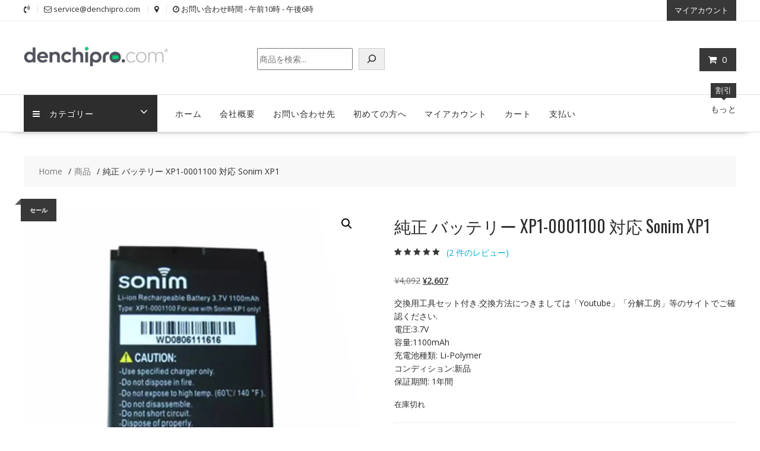

--- FILE ---
content_type: text/html; charset=UTF-8
request_url: https://denchipro.com/product/%E7%B4%94%E6%AD%A3-%E3%83%90%E3%83%83%E3%83%86%E3%83%AA%E3%83%BC-xp1-0001100-%E5%AF%BE%E5%BF%9C-sonim-xp1-sl30584/
body_size: 41348
content:
<!DOCTYPE html>
		<html lang="ja" xmlns="http://www.w3.org/1999/html">
			<head>

				<meta charset="UTF-8">
		<meta name="viewport" content="width=device-width, initial-scale=1">
		<link rel="profile" href="https://gmpg.org/xfn/11">
		<link rel="pingback" href="https://denchipro.com/xmlrpc.php">
		<meta name='robots' content='index, follow, max-image-preview:large, max-snippet:-1, max-video-preview:-1' />

	<!-- This site is optimized with the Yoast SEO plugin v26.7 - https://yoast.com/wordpress/plugins/seo/ -->
	<title>純正 バッテリー XP1-0001100 対応 Sonim XP1 - denchipro.com</title>
	<link rel="canonical" href="https://denchipro.com/product/純正-バッテリー-xp1-0001100-対応-sonim-xp1-sl30584/" />
	<meta property="og:locale" content="ja_JP" />
	<meta property="og:type" content="article" />
	<meta property="og:title" content="純正 バッテリー XP1-0001100 対応 Sonim XP1 - denchipro.com" />
	<meta property="og:description" content="交換用工具セット付き.交換方法につきましては「Youtube」「分解工房」等のサイトでご確認ください. 電圧:3.7V 容量:1100mAh 充電池種類: Li-Polymer コンディション:新品 保証期間: 1年間" />
	<meta property="og:url" content="https://denchipro.com/product/純正-バッテリー-xp1-0001100-対応-sonim-xp1-sl30584/" />
	<meta property="og:site_name" content="denchipro.com" />
	<meta property="article:modified_time" content="2023-03-30T01:02:08+00:00" />
	<meta property="og:image" content="https://denchipro.com/wp-content/uploads/2019/06/SL30584-1.jpg" />
	<meta property="og:image:width" content="1000" />
	<meta property="og:image:height" content="1000" />
	<meta property="og:image:type" content="image/jpeg" />
	<meta name="twitter:card" content="summary_large_image" />
	<script type="application/ld+json" class="yoast-schema-graph">{"@context":"https://schema.org","@graph":[{"@type":"WebPage","@id":"https://denchipro.com/product/%e7%b4%94%e6%ad%a3-%e3%83%90%e3%83%83%e3%83%86%e3%83%aa%e3%83%bc-xp1-0001100-%e5%af%be%e5%bf%9c-sonim-xp1-sl30584/","url":"https://denchipro.com/product/%e7%b4%94%e6%ad%a3-%e3%83%90%e3%83%83%e3%83%86%e3%83%aa%e3%83%bc-xp1-0001100-%e5%af%be%e5%bf%9c-sonim-xp1-sl30584/","name":"純正 バッテリー XP1-0001100 対応 Sonim XP1 - denchipro.com","isPartOf":{"@id":"https://denchipro.com/#website"},"primaryImageOfPage":{"@id":"https://denchipro.com/product/%e7%b4%94%e6%ad%a3-%e3%83%90%e3%83%83%e3%83%86%e3%83%aa%e3%83%bc-xp1-0001100-%e5%af%be%e5%bf%9c-sonim-xp1-sl30584/#primaryimage"},"image":{"@id":"https://denchipro.com/product/%e7%b4%94%e6%ad%a3-%e3%83%90%e3%83%83%e3%83%86%e3%83%aa%e3%83%bc-xp1-0001100-%e5%af%be%e5%bf%9c-sonim-xp1-sl30584/#primaryimage"},"thumbnailUrl":"https://denchipro.com/wp-content/uploads/2023/01/SL30584-1.webp","datePublished":"2019-06-09T05:31:51+00:00","dateModified":"2023-03-30T01:02:08+00:00","breadcrumb":{"@id":"https://denchipro.com/product/%e7%b4%94%e6%ad%a3-%e3%83%90%e3%83%83%e3%83%86%e3%83%aa%e3%83%bc-xp1-0001100-%e5%af%be%e5%bf%9c-sonim-xp1-sl30584/#breadcrumb"},"inLanguage":"ja","potentialAction":[{"@type":"ReadAction","target":["https://denchipro.com/product/%e7%b4%94%e6%ad%a3-%e3%83%90%e3%83%83%e3%83%86%e3%83%aa%e3%83%bc-xp1-0001100-%e5%af%be%e5%bf%9c-sonim-xp1-sl30584/"]}]},{"@type":"ImageObject","inLanguage":"ja","@id":"https://denchipro.com/product/%e7%b4%94%e6%ad%a3-%e3%83%90%e3%83%83%e3%83%86%e3%83%aa%e3%83%bc-xp1-0001100-%e5%af%be%e5%bf%9c-sonim-xp1-sl30584/#primaryimage","url":"https://denchipro.com/wp-content/uploads/2023/01/SL30584-1.webp","contentUrl":"https://denchipro.com/wp-content/uploads/2023/01/SL30584-1.webp","width":1000,"height":1000},{"@type":"BreadcrumbList","@id":"https://denchipro.com/product/%e7%b4%94%e6%ad%a3-%e3%83%90%e3%83%83%e3%83%86%e3%83%aa%e3%83%bc-xp1-0001100-%e5%af%be%e5%bf%9c-sonim-xp1-sl30584/#breadcrumb","itemListElement":[{"@type":"ListItem","position":1,"name":"ホーム","item":"https://denchipro.com/"},{"@type":"ListItem","position":2,"name":"ショップ","item":"https://denchipro.com/shop/"},{"@type":"ListItem","position":3,"name":"純正 バッテリー XP1-0001100 対応 Sonim XP1"}]},{"@type":"WebSite","@id":"https://denchipro.com/#website","url":"https://denchipro.com/","name":"denchipro.com","description":"denchipro.com","publisher":{"@id":"https://denchipro.com/#organization"},"potentialAction":[{"@type":"SearchAction","target":{"@type":"EntryPoint","urlTemplate":"https://denchipro.com/?s={search_term_string}"},"query-input":{"@type":"PropertyValueSpecification","valueRequired":true,"valueName":"search_term_string"}}],"inLanguage":"ja"},{"@type":"Organization","@id":"https://denchipro.com/#organization","name":"denchipro.com","url":"https://denchipro.com/","logo":{"@type":"ImageObject","inLanguage":"ja","@id":"https://denchipro.com/#/schema/logo/image/","url":"https://denchipro.com/wp-content/uploads/2025/04/cropped-denchipro-2.png","contentUrl":"https://denchipro.com/wp-content/uploads/2025/04/cropped-denchipro-2.png","width":290,"height":73,"caption":"denchipro.com"},"image":{"@id":"https://denchipro.com/#/schema/logo/image/"}}]}</script>
	<!-- / Yoast SEO plugin. -->


<link rel='dns-prefetch' href='//fonts.googleapis.com' />
<link rel="alternate" type="application/rss+xml" title="denchipro.com &raquo; フィード" href="https://denchipro.com/feed/" />
<link rel="alternate" type="application/rss+xml" title="denchipro.com &raquo; コメントフィード" href="https://denchipro.com/comments/feed/" />
<link rel="alternate" type="application/rss+xml" title="denchipro.com &raquo; 純正 バッテリー XP1-0001100 対応 Sonim XP1 のコメントのフィード" href="https://denchipro.com/product/%e7%b4%94%e6%ad%a3-%e3%83%90%e3%83%83%e3%83%86%e3%83%aa%e3%83%bc-xp1-0001100-%e5%af%be%e5%bf%9c-sonim-xp1-sl30584/feed/" />
<link rel="alternate" title="oEmbed (JSON)" type="application/json+oembed" href="https://denchipro.com/wp-json/oembed/1.0/embed?url=https%3A%2F%2Fdenchipro.com%2Fproduct%2F%25e7%25b4%2594%25e6%25ad%25a3-%25e3%2583%2590%25e3%2583%2583%25e3%2583%2586%25e3%2583%25aa%25e3%2583%25bc-xp1-0001100-%25e5%25af%25be%25e5%25bf%259c-sonim-xp1-sl30584%2F" />
<link rel="alternate" title="oEmbed (XML)" type="text/xml+oembed" href="https://denchipro.com/wp-json/oembed/1.0/embed?url=https%3A%2F%2Fdenchipro.com%2Fproduct%2F%25e7%25b4%2594%25e6%25ad%25a3-%25e3%2583%2590%25e3%2583%2583%25e3%2583%2586%25e3%2583%25aa%25e3%2583%25bc-xp1-0001100-%25e5%25af%25be%25e5%25bf%259c-sonim-xp1-sl30584%2F&#038;format=xml" />
<style id='wp-img-auto-sizes-contain-inline-css' type='text/css'>
img:is([sizes=auto i],[sizes^="auto," i]){contain-intrinsic-size:3000px 1500px}
/*# sourceURL=wp-img-auto-sizes-contain-inline-css */
</style>
<style id='wp-emoji-styles-inline-css' type='text/css'>

	img.wp-smiley, img.emoji {
		display: inline !important;
		border: none !important;
		box-shadow: none !important;
		height: 1em !important;
		width: 1em !important;
		margin: 0 0.07em !important;
		vertical-align: -0.1em !important;
		background: none !important;
		padding: 0 !important;
	}
/*# sourceURL=wp-emoji-styles-inline-css */
</style>
<style id='wp-block-library-inline-css' type='text/css'>
:root{--wp-block-synced-color:#7a00df;--wp-block-synced-color--rgb:122,0,223;--wp-bound-block-color:var(--wp-block-synced-color);--wp-editor-canvas-background:#ddd;--wp-admin-theme-color:#007cba;--wp-admin-theme-color--rgb:0,124,186;--wp-admin-theme-color-darker-10:#006ba1;--wp-admin-theme-color-darker-10--rgb:0,107,160.5;--wp-admin-theme-color-darker-20:#005a87;--wp-admin-theme-color-darker-20--rgb:0,90,135;--wp-admin-border-width-focus:2px}@media (min-resolution:192dpi){:root{--wp-admin-border-width-focus:1.5px}}.wp-element-button{cursor:pointer}:root .has-very-light-gray-background-color{background-color:#eee}:root .has-very-dark-gray-background-color{background-color:#313131}:root .has-very-light-gray-color{color:#eee}:root .has-very-dark-gray-color{color:#313131}:root .has-vivid-green-cyan-to-vivid-cyan-blue-gradient-background{background:linear-gradient(135deg,#00d084,#0693e3)}:root .has-purple-crush-gradient-background{background:linear-gradient(135deg,#34e2e4,#4721fb 50%,#ab1dfe)}:root .has-hazy-dawn-gradient-background{background:linear-gradient(135deg,#faaca8,#dad0ec)}:root .has-subdued-olive-gradient-background{background:linear-gradient(135deg,#fafae1,#67a671)}:root .has-atomic-cream-gradient-background{background:linear-gradient(135deg,#fdd79a,#004a59)}:root .has-nightshade-gradient-background{background:linear-gradient(135deg,#330968,#31cdcf)}:root .has-midnight-gradient-background{background:linear-gradient(135deg,#020381,#2874fc)}:root{--wp--preset--font-size--normal:16px;--wp--preset--font-size--huge:42px}.has-regular-font-size{font-size:1em}.has-larger-font-size{font-size:2.625em}.has-normal-font-size{font-size:var(--wp--preset--font-size--normal)}.has-huge-font-size{font-size:var(--wp--preset--font-size--huge)}.has-text-align-center{text-align:center}.has-text-align-left{text-align:left}.has-text-align-right{text-align:right}.has-fit-text{white-space:nowrap!important}#end-resizable-editor-section{display:none}.aligncenter{clear:both}.items-justified-left{justify-content:flex-start}.items-justified-center{justify-content:center}.items-justified-right{justify-content:flex-end}.items-justified-space-between{justify-content:space-between}.screen-reader-text{border:0;clip-path:inset(50%);height:1px;margin:-1px;overflow:hidden;padding:0;position:absolute;width:1px;word-wrap:normal!important}.screen-reader-text:focus{background-color:#ddd;clip-path:none;color:#444;display:block;font-size:1em;height:auto;left:5px;line-height:normal;padding:15px 23px 14px;text-decoration:none;top:5px;width:auto;z-index:100000}html :where(.has-border-color){border-style:solid}html :where([style*=border-top-color]){border-top-style:solid}html :where([style*=border-right-color]){border-right-style:solid}html :where([style*=border-bottom-color]){border-bottom-style:solid}html :where([style*=border-left-color]){border-left-style:solid}html :where([style*=border-width]){border-style:solid}html :where([style*=border-top-width]){border-top-style:solid}html :where([style*=border-right-width]){border-right-style:solid}html :where([style*=border-bottom-width]){border-bottom-style:solid}html :where([style*=border-left-width]){border-left-style:solid}html :where(img[class*=wp-image-]){height:auto;max-width:100%}:where(figure){margin:0 0 1em}html :where(.is-position-sticky){--wp-admin--admin-bar--position-offset:var(--wp-admin--admin-bar--height,0px)}@media screen and (max-width:600px){html :where(.is-position-sticky){--wp-admin--admin-bar--position-offset:0px}}

/*# sourceURL=wp-block-library-inline-css */
</style><style id='wp-block-search-inline-css' type='text/css'>
.wp-block-search__button{margin-left:10px;word-break:normal}.wp-block-search__button.has-icon{line-height:0}.wp-block-search__button svg{height:1.25em;min-height:24px;min-width:24px;width:1.25em;fill:currentColor;vertical-align:text-bottom}:where(.wp-block-search__button){border:1px solid #ccc;padding:6px 10px}.wp-block-search__inside-wrapper{display:flex;flex:auto;flex-wrap:nowrap;max-width:100%}.wp-block-search__label{width:100%}.wp-block-search.wp-block-search__button-only .wp-block-search__button{box-sizing:border-box;display:flex;flex-shrink:0;justify-content:center;margin-left:0;max-width:100%}.wp-block-search.wp-block-search__button-only .wp-block-search__inside-wrapper{min-width:0!important;transition-property:width}.wp-block-search.wp-block-search__button-only .wp-block-search__input{flex-basis:100%;transition-duration:.3s}.wp-block-search.wp-block-search__button-only.wp-block-search__searchfield-hidden,.wp-block-search.wp-block-search__button-only.wp-block-search__searchfield-hidden .wp-block-search__inside-wrapper{overflow:hidden}.wp-block-search.wp-block-search__button-only.wp-block-search__searchfield-hidden .wp-block-search__input{border-left-width:0!important;border-right-width:0!important;flex-basis:0;flex-grow:0;margin:0;min-width:0!important;padding-left:0!important;padding-right:0!important;width:0!important}:where(.wp-block-search__input){appearance:none;border:1px solid #949494;flex-grow:1;font-family:inherit;font-size:inherit;font-style:inherit;font-weight:inherit;letter-spacing:inherit;line-height:inherit;margin-left:0;margin-right:0;min-width:3rem;padding:8px;text-decoration:unset!important;text-transform:inherit}:where(.wp-block-search__button-inside .wp-block-search__inside-wrapper){background-color:#fff;border:1px solid #949494;box-sizing:border-box;padding:4px}:where(.wp-block-search__button-inside .wp-block-search__inside-wrapper) .wp-block-search__input{border:none;border-radius:0;padding:0 4px}:where(.wp-block-search__button-inside .wp-block-search__inside-wrapper) .wp-block-search__input:focus{outline:none}:where(.wp-block-search__button-inside .wp-block-search__inside-wrapper) :where(.wp-block-search__button){padding:4px 8px}.wp-block-search.aligncenter .wp-block-search__inside-wrapper{margin:auto}.wp-block[data-align=right] .wp-block-search.wp-block-search__button-only .wp-block-search__inside-wrapper{float:right}
/*# sourceURL=https://denchipro.com/wp-includes/blocks/search/style.min.css */
</style>
<style id='wp-block-search-theme-inline-css' type='text/css'>
.wp-block-search .wp-block-search__label{font-weight:700}.wp-block-search__button{border:1px solid #ccc;padding:.375em .625em}
/*# sourceURL=https://denchipro.com/wp-includes/blocks/search/theme.min.css */
</style>
<link rel='stylesheet' id='wc-blocks-style-css' href='https://denchipro.com/wp-content/plugins/woocommerce/assets/client/blocks/wc-blocks.css?ver=wc-10.4.3' type='text/css' media='all' />
<style id='global-styles-inline-css' type='text/css'>
:root{--wp--preset--aspect-ratio--square: 1;--wp--preset--aspect-ratio--4-3: 4/3;--wp--preset--aspect-ratio--3-4: 3/4;--wp--preset--aspect-ratio--3-2: 3/2;--wp--preset--aspect-ratio--2-3: 2/3;--wp--preset--aspect-ratio--16-9: 16/9;--wp--preset--aspect-ratio--9-16: 9/16;--wp--preset--color--black: #000000;--wp--preset--color--cyan-bluish-gray: #abb8c3;--wp--preset--color--white: #ffffff;--wp--preset--color--pale-pink: #f78da7;--wp--preset--color--vivid-red: #cf2e2e;--wp--preset--color--luminous-vivid-orange: #ff6900;--wp--preset--color--luminous-vivid-amber: #fcb900;--wp--preset--color--light-green-cyan: #7bdcb5;--wp--preset--color--vivid-green-cyan: #00d084;--wp--preset--color--pale-cyan-blue: #8ed1fc;--wp--preset--color--vivid-cyan-blue: #0693e3;--wp--preset--color--vivid-purple: #9b51e0;--wp--preset--gradient--vivid-cyan-blue-to-vivid-purple: linear-gradient(135deg,rgb(6,147,227) 0%,rgb(155,81,224) 100%);--wp--preset--gradient--light-green-cyan-to-vivid-green-cyan: linear-gradient(135deg,rgb(122,220,180) 0%,rgb(0,208,130) 100%);--wp--preset--gradient--luminous-vivid-amber-to-luminous-vivid-orange: linear-gradient(135deg,rgb(252,185,0) 0%,rgb(255,105,0) 100%);--wp--preset--gradient--luminous-vivid-orange-to-vivid-red: linear-gradient(135deg,rgb(255,105,0) 0%,rgb(207,46,46) 100%);--wp--preset--gradient--very-light-gray-to-cyan-bluish-gray: linear-gradient(135deg,rgb(238,238,238) 0%,rgb(169,184,195) 100%);--wp--preset--gradient--cool-to-warm-spectrum: linear-gradient(135deg,rgb(74,234,220) 0%,rgb(151,120,209) 20%,rgb(207,42,186) 40%,rgb(238,44,130) 60%,rgb(251,105,98) 80%,rgb(254,248,76) 100%);--wp--preset--gradient--blush-light-purple: linear-gradient(135deg,rgb(255,206,236) 0%,rgb(152,150,240) 100%);--wp--preset--gradient--blush-bordeaux: linear-gradient(135deg,rgb(254,205,165) 0%,rgb(254,45,45) 50%,rgb(107,0,62) 100%);--wp--preset--gradient--luminous-dusk: linear-gradient(135deg,rgb(255,203,112) 0%,rgb(199,81,192) 50%,rgb(65,88,208) 100%);--wp--preset--gradient--pale-ocean: linear-gradient(135deg,rgb(255,245,203) 0%,rgb(182,227,212) 50%,rgb(51,167,181) 100%);--wp--preset--gradient--electric-grass: linear-gradient(135deg,rgb(202,248,128) 0%,rgb(113,206,126) 100%);--wp--preset--gradient--midnight: linear-gradient(135deg,rgb(2,3,129) 0%,rgb(40,116,252) 100%);--wp--preset--font-size--small: 13px;--wp--preset--font-size--medium: 20px;--wp--preset--font-size--large: 36px;--wp--preset--font-size--x-large: 42px;--wp--preset--spacing--20: 0.44rem;--wp--preset--spacing--30: 0.67rem;--wp--preset--spacing--40: 1rem;--wp--preset--spacing--50: 1.5rem;--wp--preset--spacing--60: 2.25rem;--wp--preset--spacing--70: 3.38rem;--wp--preset--spacing--80: 5.06rem;--wp--preset--shadow--natural: 6px 6px 9px rgba(0, 0, 0, 0.2);--wp--preset--shadow--deep: 12px 12px 50px rgba(0, 0, 0, 0.4);--wp--preset--shadow--sharp: 6px 6px 0px rgba(0, 0, 0, 0.2);--wp--preset--shadow--outlined: 6px 6px 0px -3px rgb(255, 255, 255), 6px 6px rgb(0, 0, 0);--wp--preset--shadow--crisp: 6px 6px 0px rgb(0, 0, 0);}:where(.is-layout-flex){gap: 0.5em;}:where(.is-layout-grid){gap: 0.5em;}body .is-layout-flex{display: flex;}.is-layout-flex{flex-wrap: wrap;align-items: center;}.is-layout-flex > :is(*, div){margin: 0;}body .is-layout-grid{display: grid;}.is-layout-grid > :is(*, div){margin: 0;}:where(.wp-block-columns.is-layout-flex){gap: 2em;}:where(.wp-block-columns.is-layout-grid){gap: 2em;}:where(.wp-block-post-template.is-layout-flex){gap: 1.25em;}:where(.wp-block-post-template.is-layout-grid){gap: 1.25em;}.has-black-color{color: var(--wp--preset--color--black) !important;}.has-cyan-bluish-gray-color{color: var(--wp--preset--color--cyan-bluish-gray) !important;}.has-white-color{color: var(--wp--preset--color--white) !important;}.has-pale-pink-color{color: var(--wp--preset--color--pale-pink) !important;}.has-vivid-red-color{color: var(--wp--preset--color--vivid-red) !important;}.has-luminous-vivid-orange-color{color: var(--wp--preset--color--luminous-vivid-orange) !important;}.has-luminous-vivid-amber-color{color: var(--wp--preset--color--luminous-vivid-amber) !important;}.has-light-green-cyan-color{color: var(--wp--preset--color--light-green-cyan) !important;}.has-vivid-green-cyan-color{color: var(--wp--preset--color--vivid-green-cyan) !important;}.has-pale-cyan-blue-color{color: var(--wp--preset--color--pale-cyan-blue) !important;}.has-vivid-cyan-blue-color{color: var(--wp--preset--color--vivid-cyan-blue) !important;}.has-vivid-purple-color{color: var(--wp--preset--color--vivid-purple) !important;}.has-black-background-color{background-color: var(--wp--preset--color--black) !important;}.has-cyan-bluish-gray-background-color{background-color: var(--wp--preset--color--cyan-bluish-gray) !important;}.has-white-background-color{background-color: var(--wp--preset--color--white) !important;}.has-pale-pink-background-color{background-color: var(--wp--preset--color--pale-pink) !important;}.has-vivid-red-background-color{background-color: var(--wp--preset--color--vivid-red) !important;}.has-luminous-vivid-orange-background-color{background-color: var(--wp--preset--color--luminous-vivid-orange) !important;}.has-luminous-vivid-amber-background-color{background-color: var(--wp--preset--color--luminous-vivid-amber) !important;}.has-light-green-cyan-background-color{background-color: var(--wp--preset--color--light-green-cyan) !important;}.has-vivid-green-cyan-background-color{background-color: var(--wp--preset--color--vivid-green-cyan) !important;}.has-pale-cyan-blue-background-color{background-color: var(--wp--preset--color--pale-cyan-blue) !important;}.has-vivid-cyan-blue-background-color{background-color: var(--wp--preset--color--vivid-cyan-blue) !important;}.has-vivid-purple-background-color{background-color: var(--wp--preset--color--vivid-purple) !important;}.has-black-border-color{border-color: var(--wp--preset--color--black) !important;}.has-cyan-bluish-gray-border-color{border-color: var(--wp--preset--color--cyan-bluish-gray) !important;}.has-white-border-color{border-color: var(--wp--preset--color--white) !important;}.has-pale-pink-border-color{border-color: var(--wp--preset--color--pale-pink) !important;}.has-vivid-red-border-color{border-color: var(--wp--preset--color--vivid-red) !important;}.has-luminous-vivid-orange-border-color{border-color: var(--wp--preset--color--luminous-vivid-orange) !important;}.has-luminous-vivid-amber-border-color{border-color: var(--wp--preset--color--luminous-vivid-amber) !important;}.has-light-green-cyan-border-color{border-color: var(--wp--preset--color--light-green-cyan) !important;}.has-vivid-green-cyan-border-color{border-color: var(--wp--preset--color--vivid-green-cyan) !important;}.has-pale-cyan-blue-border-color{border-color: var(--wp--preset--color--pale-cyan-blue) !important;}.has-vivid-cyan-blue-border-color{border-color: var(--wp--preset--color--vivid-cyan-blue) !important;}.has-vivid-purple-border-color{border-color: var(--wp--preset--color--vivid-purple) !important;}.has-vivid-cyan-blue-to-vivid-purple-gradient-background{background: var(--wp--preset--gradient--vivid-cyan-blue-to-vivid-purple) !important;}.has-light-green-cyan-to-vivid-green-cyan-gradient-background{background: var(--wp--preset--gradient--light-green-cyan-to-vivid-green-cyan) !important;}.has-luminous-vivid-amber-to-luminous-vivid-orange-gradient-background{background: var(--wp--preset--gradient--luminous-vivid-amber-to-luminous-vivid-orange) !important;}.has-luminous-vivid-orange-to-vivid-red-gradient-background{background: var(--wp--preset--gradient--luminous-vivid-orange-to-vivid-red) !important;}.has-very-light-gray-to-cyan-bluish-gray-gradient-background{background: var(--wp--preset--gradient--very-light-gray-to-cyan-bluish-gray) !important;}.has-cool-to-warm-spectrum-gradient-background{background: var(--wp--preset--gradient--cool-to-warm-spectrum) !important;}.has-blush-light-purple-gradient-background{background: var(--wp--preset--gradient--blush-light-purple) !important;}.has-blush-bordeaux-gradient-background{background: var(--wp--preset--gradient--blush-bordeaux) !important;}.has-luminous-dusk-gradient-background{background: var(--wp--preset--gradient--luminous-dusk) !important;}.has-pale-ocean-gradient-background{background: var(--wp--preset--gradient--pale-ocean) !important;}.has-electric-grass-gradient-background{background: var(--wp--preset--gradient--electric-grass) !important;}.has-midnight-gradient-background{background: var(--wp--preset--gradient--midnight) !important;}.has-small-font-size{font-size: var(--wp--preset--font-size--small) !important;}.has-medium-font-size{font-size: var(--wp--preset--font-size--medium) !important;}.has-large-font-size{font-size: var(--wp--preset--font-size--large) !important;}.has-x-large-font-size{font-size: var(--wp--preset--font-size--x-large) !important;}
/*# sourceURL=global-styles-inline-css */
</style>

<style id='classic-theme-styles-inline-css' type='text/css'>
/*! This file is auto-generated */
.wp-block-button__link{color:#fff;background-color:#32373c;border-radius:9999px;box-shadow:none;text-decoration:none;padding:calc(.667em + 2px) calc(1.333em + 2px);font-size:1.125em}.wp-block-file__button{background:#32373c;color:#fff;text-decoration:none}
/*# sourceURL=/wp-includes/css/classic-themes.min.css */
</style>
<link rel='stylesheet' id='photoswipe-css' href='https://denchipro.com/wp-content/plugins/woocommerce/assets/css/photoswipe/photoswipe.min.css?ver=10.4.3' type='text/css' media='all' />
<link rel='stylesheet' id='photoswipe-default-skin-css' href='https://denchipro.com/wp-content/plugins/woocommerce/assets/css/photoswipe/default-skin/default-skin.min.css?ver=10.4.3' type='text/css' media='all' />
<link rel='stylesheet' id='woocommerce-layout-css' href='https://denchipro.com/wp-content/plugins/woocommerce/assets/css/woocommerce-layout.css?ver=10.4.3' type='text/css' media='all' />
<link rel='stylesheet' id='woocommerce-smallscreen-css' href='https://denchipro.com/wp-content/plugins/woocommerce/assets/css/woocommerce-smallscreen.css?ver=10.4.3' type='text/css' media='only screen and (max-width: 768px)' />
<link rel='stylesheet' id='woocommerce-general-css' href='https://denchipro.com/wp-content/plugins/woocommerce/assets/css/woocommerce.css?ver=10.4.3' type='text/css' media='all' />
<style id='woocommerce-inline-inline-css' type='text/css'>
.woocommerce form .form-row .required { visibility: visible; }
/*# sourceURL=woocommerce-inline-inline-css */
</style>
<link rel='stylesheet' id='gateway-css' href='https://denchipro.com/wp-content/plugins/woocommerce-paypal-payments/modules/ppcp-button/assets/css/gateway.css?ver=3.3.1' type='text/css' media='all' />
<link rel='stylesheet' id='online-shop-googleapis-css' href='//fonts.googleapis.com/css?family=Oswald%3A400%2C300%7COpen+Sans%3A600%2C400&#038;ver=1.0.0' type='text/css' media='all' />
<link rel='stylesheet' id='font-awesome-css' href='https://denchipro.com/wp-content/themes/online-shop/assets/library/Font-Awesome/css/font-awesome.min.css?ver=4.7.0' type='text/css' media='all' />
<link rel='stylesheet' id='select2-css' href='https://denchipro.com/wp-content/plugins/woocommerce/assets/css/select2.css?ver=10.4.3' type='text/css' media='all' />
<link rel='stylesheet' id='online-shop-style-css' href='https://denchipro.com/wp-content/themes/online-shop/style.css?ver=1.3.2' type='text/css' media='all' />
<style id='online-shop-style-inline-css' type='text/css'>

            .slider-section .at-action-wrapper .slick-arrow,
            .beside-slider .at-action-wrapper .slick-arrow,
            mark,
            .comment-form .form-submit input,
            .read-more,
            .slider-section .cat-links a,
            .featured-desc .above-entry-meta .cat-links a,
            #calendar_wrap #wp-calendar #today,
            #calendar_wrap #wp-calendar #today a,
            .wpcf7-form input.wpcf7-submit:hover,
            .breadcrumb,
            .slicknav_btn,
            .special-menu:hover,
            .slider-buttons a,
            .yith-wcwl-wrapper,
			.wc-cart-wrapper,
			.woocommerce span.onsale,
			.new-label,
			.woocommerce a.button.add_to_cart_button,
			.woocommerce a.added_to_cart,
			.woocommerce a.button.product_type_grouped,
			.woocommerce a.button.product_type_external,
			.woocommerce .single-product #respond input#submit.alt,
			.woocommerce .single-product a.button.alt,
			.woocommerce .single-product button.button.alt,
			.woocommerce .single-product input.button.alt,
			.woocommerce #respond input#submit.alt,
			.woocommerce a.button.alt,
			.woocommerce button.button.alt,
			.woocommerce input.button.alt,
			.woocommerce .widget_shopping_cart_content .buttons a.button,
			.woocommerce div.product .woocommerce-tabs ul.tabs li:hover,
			.woocommerce div.product .woocommerce-tabs ul.tabs li.active,
			.woocommerce .cart .button,
			.woocommerce .cart input.button,
			.woocommerce input.button:disabled, 
			.woocommerce input.button:disabled[disabled],
			.woocommerce input.button:disabled:hover, 
			.woocommerce input.button:disabled[disabled]:hover,
			 .wc-cat-feature .cat-title,
			 .single-item .icon,
			 .menu-right-highlight-text,
			 .woocommerce nav.woocommerce-pagination ul li a:focus, 
			 .woocommerce nav.woocommerce-pagination ul li a:hover, 
			 .woocommerce nav.woocommerce-pagination ul li span.current,
			 .woocommerce a.button.wc-forward,
			 a.my-account,
			 .woocommerce .widget_price_filter .ui-slider .ui-slider-range,
			 .woocommerce .widget_price_filter .ui-slider .ui-slider-handle {
                background: #383838;
                color:#fff;
            }
             a:hover,
             a:focus,
            .screen-reader-text:focus,
            .socials a:hover,
            .socials a:focus,
            .site-title a,
            .widget_search input#s,
            .search-block #searchsubmit,
            .widget_search #searchsubmit,
            .footer-sidebar .featured-desc .below-entry-meta a:hover,
            .footer-sidebar .featured-desc .below-entry-meta a:focus,
            .slider-section .slide-title:hover,
            .slider-feature-wrap a:hover,
            .slider-feature-wrap a:focus,
            .featured-desc .below-entry-meta span:hover,
            .posted-on a:hover,
            .cat-links a:hover,
            .comments-link a:hover,
            .edit-link a:hover,
            .tags-links a:hover,
            .byline a:hover,
            .nav-links a:hover,
            .posted-on a:focus,
            .cat-links a:focus,
            .comments-link a:focus,
            .edit-link a:focus,
            .tags-links a:focus,
            .byline a:focus,
            .nav-links a:focus,
            .comment-form .form-submit input:hover, .read-more:hover,
            .comment-form .form-submit input:hover, .read-more:focus,
            #online-shop-breadcrumbs a:hover,
            #online-shop-breadcrumbs a:focus,
            .wpcf7-form input.wpcf7-submit,
            .header-wrapper .menu li:hover > a,
            .header-wrapper .menu > li.current-menu-item > a,
            .header-wrapper .menu > li.current-menu-parent > a,
            .header-wrapper .menu > li.current_page_parent > a,
            .header-wrapper .menu > li.current_page_ancestor > a,
            .header-wrapper .main-navigation ul ul.sub-menu li:hover > a ,
            .woocommerce .star-rating, 
            .woocommerce ul.products li.product .star-rating,
            .woocommerce p.stars a,
            .woocommerce ul.products li.product .price,
            .woocommerce ul.products li.product .price ins .amount,
            .woocommerce a.button.add_to_cart_button:hover,
            .woocommerce a.added_to_cart:hover,
            .woocommerce a.button.product_type_grouped:hover,
            .woocommerce a.button.product_type_external:hover,
            .woocommerce .cart .button:hover,
            .woocommerce .cart input.button:hover,
            .woocommerce #respond input#submit.alt:hover,
			.woocommerce a.button.alt:hover,
			.woocommerce button.button.alt:hover,
			.woocommerce input.button.alt:hover,
			.woocommerce .woocommerce-info .button:hover,
			.woocommerce .widget_shopping_cart_content .buttons a.button:hover,
			.woocommerce div.product .woocommerce-tabs ul.tabs li a,
			.at-cat-product-wrap .product-details h3 a:hover,
			.at-tabs >span.active,
			.feature-promo .single-unit .page-details .title,
			.woocommerce-message::before,
			a.my-account:hover{
                color: #383838;
            }
        .comment-form .form-submit input, 
        .read-more,
            .widget_search input#s,
            .tagcloud a,
            .woocommerce .cart .button, 
            .woocommerce .cart input.button,
            .woocommerce a.button.add_to_cart_button,
            .woocommerce a.added_to_cart,
            .woocommerce a.button.product_type_grouped,
            .woocommerce a.button.product_type_external,
            .woocommerce .cart .button,
            .woocommerce .cart input.button
            .woocommerce .single-product #respond input#submit.alt,
			.woocommerce .single-product a.button.alt,
			.woocommerce .single-product button.button.alt,
			.woocommerce .single-product input.button.alt,
			.woocommerce #respond input#submit.alt,
			.woocommerce a.button.alt,
			.woocommerce button.button.alt,
			.woocommerce input.button.alt,
			.woocommerce .widget_shopping_cart_content .buttons a.button,
			.woocommerce div.product .woocommerce-tabs ul.tabs:before,
			a.my-account,
            .slick-arrow:hover{
                border: 1px solid #383838;
            }
            .nav-links .nav-previous a:hover,
            .nav-links .nav-next a:hover{
                border-top: 1px solid #383838;
            }
            .at-title-action-wrapper,
            .page-header .page-title,
            .blog-no-image article.post.sticky,
             article.post.sticky,
             .related.products > h2,
             .cross-sells > h2,
             .cart_totals  > h2,
             .woocommerce-order-details > h2,
             .woocommerce-customer-details > h2,
             .comments-title{
                border-bottom: 1px solid #383838;
            }
            .wpcf7-form input.wpcf7-submit{
                border: 2px solid #383838;
            }
            .breadcrumb::after {
                border-left: 5px solid #383838;
            }
            /*header cart*/
            .site-header .widget_shopping_cart{
                border-bottom: 3px solid #383838;
                border-top: 3px solid #383838;
            }
            .site-header .widget_shopping_cart:before {
                border-bottom: 10px solid #383838;
            }
            .woocommerce-message {
                border-top-color: #383838;
            }
        @media screen and (max-width:992px){
                .slicknav_btn{
                    border: 1px solid #383838;
                }
                .slicknav_btn.slicknav_open{
                    border: 1px solid #ffffff;
                }
                .slicknav_nav li.current-menu-ancestor > a,
                .slicknav_nav li.current-menu-item  > a,
                .slicknav_nav li.current_page_item > a,
                .slicknav_nav li.current_page_item .slicknav_item > span{
                    color: #383838;
                }
            }
        .header-wrapper .menu li .at-menu-desc:after,
          .menu-right-highlight-text:after{
            border-top-color:#383838;
          }
          .woocommerce .woocommerce-MyAccount-navigation ul li.is-active a:after{
            border-left-color:#383838;
          }
          .woocommerce .woocommerce-MyAccount-navigation ul li.is-active a,
          .woocommerce .woocommerce-MyAccount-navigation ul li.is-active a:hover{
              background:#383838;

          }
          .header-wrapper .menu li .at-menu-desc,
          .widget_online_shop_wc_taxonomies .acme-single-cat .cat-title{
              background:#383838;
          }
        }
                    .cat-links .at-cat-item-1{
                    color: #383838;
                    }
                    
                    .cat-links .at-cat-item-1:hover{
                    color: #2d2d2d;
                    }
                    
                    .cat-links .at-cat-item-17{
                    color: #383838;
                    }
                    
                    .cat-links .at-cat-item-17:hover{
                    color: #2d2d2d;
                    }
                    
                    .cat-links .at-cat-item-18{
                    color: #383838;
                    }
                    
                    .cat-links .at-cat-item-18:hover{
                    color: #2d2d2d;
                    }
                    
                    .cat-links .at-cat-item-19{
                    color: #383838;
                    }
                    
                    .cat-links .at-cat-item-19:hover{
                    color: #2d2d2d;
                    }
                    
                    .cat-links .at-cat-item-20{
                    color: #383838;
                    }
                    
                    .cat-links .at-cat-item-20:hover{
                    color: #2d2d2d;
                    }
                    
/*# sourceURL=online-shop-style-inline-css */
</style>
<link rel='stylesheet' id='slick-css' href='https://denchipro.com/wp-content/themes/online-shop/assets/library/slick/slick.css?ver=1.8.1' type='text/css' media='all' />
<link rel='stylesheet' id='online-shop-block-front-styles-css' href='https://denchipro.com/wp-content/themes/online-shop/acmethemes/gutenberg/gutenberg-front.css?ver=1.0' type='text/css' media='all' />
<link rel='stylesheet' id='flexible-shipping-free-shipping-css' href='https://denchipro.com/wp-content/plugins/flexible-shipping/assets/dist/css/free-shipping.css?ver=6.5.2.2' type='text/css' media='all' />
<link rel='stylesheet' id='wc-ppcp-applepay-css' href='https://denchipro.com/wp-content/plugins/woocommerce-paypal-payments/modules/ppcp-applepay/assets/css/styles.css?ver=3.3.1' type='text/css' media='all' />
<link rel='stylesheet' id='wc-ppcp-googlepay-css' href='https://denchipro.com/wp-content/plugins/woocommerce-paypal-payments/modules/ppcp-googlepay/assets/css/styles.css?ver=3.3.1' type='text/css' media='all' />
<script type="text/javascript" src="https://denchipro.com/wp-includes/js/jquery/jquery.min.js?ver=3.7.1" id="jquery-core-js"></script>
<script type="text/javascript" src="https://denchipro.com/wp-includes/js/jquery/jquery-migrate.min.js?ver=3.4.1" id="jquery-migrate-js"></script>
<script type="text/javascript" src="https://denchipro.com/wp-content/plugins/woocommerce/assets/js/jquery-blockui/jquery.blockUI.min.js?ver=2.7.0-wc.10.4.3" id="wc-jquery-blockui-js" defer="defer" data-wp-strategy="defer"></script>
<script type="text/javascript" id="wc-add-to-cart-js-extra">
/* <![CDATA[ */
var wc_add_to_cart_params = {"ajax_url":"/wp-admin/admin-ajax.php","wc_ajax_url":"/?wc-ajax=%%endpoint%%","i18n_view_cart":"\u304a\u8cb7\u3044\u7269\u30ab\u30b4\u3092\u8868\u793a","cart_url":"https://denchipro.com/cart/","is_cart":"","cart_redirect_after_add":"yes"};
//# sourceURL=wc-add-to-cart-js-extra
/* ]]> */
</script>
<script type="text/javascript" src="https://denchipro.com/wp-content/plugins/woocommerce/assets/js/frontend/add-to-cart.min.js?ver=10.4.3" id="wc-add-to-cart-js" defer="defer" data-wp-strategy="defer"></script>
<script type="text/javascript" src="https://denchipro.com/wp-content/plugins/woocommerce/assets/js/zoom/jquery.zoom.min.js?ver=1.7.21-wc.10.4.3" id="wc-zoom-js" defer="defer" data-wp-strategy="defer"></script>
<script type="text/javascript" src="https://denchipro.com/wp-content/plugins/woocommerce/assets/js/flexslider/jquery.flexslider.min.js?ver=2.7.2-wc.10.4.3" id="wc-flexslider-js" defer="defer" data-wp-strategy="defer"></script>
<script type="text/javascript" src="https://denchipro.com/wp-content/plugins/woocommerce/assets/js/photoswipe/photoswipe.min.js?ver=4.1.1-wc.10.4.3" id="wc-photoswipe-js" defer="defer" data-wp-strategy="defer"></script>
<script type="text/javascript" src="https://denchipro.com/wp-content/plugins/woocommerce/assets/js/photoswipe/photoswipe-ui-default.min.js?ver=4.1.1-wc.10.4.3" id="wc-photoswipe-ui-default-js" defer="defer" data-wp-strategy="defer"></script>
<script type="text/javascript" id="wc-single-product-js-extra">
/* <![CDATA[ */
var wc_single_product_params = {"i18n_required_rating_text":"\u8a55\u4fa1\u3092\u9078\u629e\u3057\u3066\u304f\u3060\u3055\u3044","i18n_rating_options":["1\u3064\u661f (\u6700\u9ad8\u8a55\u4fa1: 5\u3064\u661f)","2\u3064\u661f (\u6700\u9ad8\u8a55\u4fa1: 5\u3064\u661f)","3\u3064\u661f (\u6700\u9ad8\u8a55\u4fa1: 5\u3064\u661f)","4\u3064\u661f (\u6700\u9ad8\u8a55\u4fa1: 5\u3064\u661f)","5\u3064\u661f (\u6700\u9ad8\u8a55\u4fa1: 5\u3064\u661f)"],"i18n_product_gallery_trigger_text":"\u30d5\u30eb\u30b9\u30af\u30ea\u30fc\u30f3\u753b\u50cf\u30ae\u30e3\u30e9\u30ea\u30fc\u3092\u8868\u793a","review_rating_required":"yes","flexslider":{"rtl":false,"animation":"slide","smoothHeight":true,"directionNav":false,"controlNav":"thumbnails","slideshow":false,"animationSpeed":500,"animationLoop":false,"allowOneSlide":false},"zoom_enabled":"1","zoom_options":[],"photoswipe_enabled":"1","photoswipe_options":{"shareEl":false,"closeOnScroll":false,"history":false,"hideAnimationDuration":0,"showAnimationDuration":0},"flexslider_enabled":"1"};
//# sourceURL=wc-single-product-js-extra
/* ]]> */
</script>
<script type="text/javascript" src="https://denchipro.com/wp-content/plugins/woocommerce/assets/js/frontend/single-product.min.js?ver=10.4.3" id="wc-single-product-js" defer="defer" data-wp-strategy="defer"></script>
<script type="text/javascript" src="https://denchipro.com/wp-content/plugins/woocommerce/assets/js/js-cookie/js.cookie.min.js?ver=2.1.4-wc.10.4.3" id="wc-js-cookie-js" defer="defer" data-wp-strategy="defer"></script>
<script type="text/javascript" id="woocommerce-js-extra">
/* <![CDATA[ */
var woocommerce_params = {"ajax_url":"/wp-admin/admin-ajax.php","wc_ajax_url":"/?wc-ajax=%%endpoint%%","i18n_password_show":"\u30d1\u30b9\u30ef\u30fc\u30c9\u3092\u8868\u793a","i18n_password_hide":"\u30d1\u30b9\u30ef\u30fc\u30c9\u3092\u96a0\u3059"};
//# sourceURL=woocommerce-js-extra
/* ]]> */
</script>
<script type="text/javascript" src="https://denchipro.com/wp-content/plugins/woocommerce/assets/js/frontend/woocommerce.min.js?ver=10.4.3" id="woocommerce-js" defer="defer" data-wp-strategy="defer"></script>
<script type="text/javascript" src="https://denchipro.com/wp-content/plugins/woocommerce/assets/js/select2/select2.full.min.js?ver=4.0.3-wc.10.4.3" id="wc-select2-js" defer="defer" data-wp-strategy="defer"></script>
<link rel="https://api.w.org/" href="https://denchipro.com/wp-json/" /><link rel="alternate" title="JSON" type="application/json" href="https://denchipro.com/wp-json/wp/v2/product/12916" /><link rel="EditURI" type="application/rsd+xml" title="RSD" href="https://denchipro.com/xmlrpc.php?rsd" />
<meta name="generator" content="WordPress 6.9" />
<meta name="generator" content="WooCommerce 10.4.3" />
<link rel='shortlink' href='https://denchipro.com/?p=12916' />
	<noscript><style>.woocommerce-product-gallery{ opacity: 1 !important; }</style></noscript>
	<style type="text/css">.recentcomments a{display:inline !important;padding:0 !important;margin:0 !important;}</style><link rel="icon" href="https://denchipro.com/wp-content/uploads/2025/04/cropped-denchipro-3-32x32.png" sizes="32x32" />
<link rel="icon" href="https://denchipro.com/wp-content/uploads/2025/04/cropped-denchipro-3-192x192.png" sizes="192x192" />
<link rel="apple-touch-icon" href="https://denchipro.com/wp-content/uploads/2025/04/cropped-denchipro-3-180x180.png" />
<meta name="msapplication-TileImage" content="https://denchipro.com/wp-content/uploads/2025/04/cropped-denchipro-3-270x270.png" />

	<link rel='stylesheet' id='dashicons-css' href='https://denchipro.com/wp-includes/css/dashicons.min.css?ver=6.9' type='text/css' media='all' />
<link rel='stylesheet' id='nf-display-css' href='https://denchipro.com/wp-content/plugins/ninja-forms/assets/css/display-opinions-light.css?ver=6.9' type='text/css' media='all' />
<link rel='stylesheet' id='nf-font-awesome-css' href='https://denchipro.com/wp-content/plugins/ninja-forms/assets/css/font-awesome.min.css?ver=6.9' type='text/css' media='all' />
<link rel='stylesheet' id='buttons-css' href='https://denchipro.com/wp-includes/css/buttons.min.css?ver=6.9' type='text/css' media='all' />
<link rel='stylesheet' id='mediaelement-css' href='https://denchipro.com/wp-includes/js/mediaelement/mediaelementplayer-legacy.min.css?ver=4.2.17' type='text/css' media='all' />
<link rel='stylesheet' id='wp-mediaelement-css' href='https://denchipro.com/wp-includes/js/mediaelement/wp-mediaelement.min.css?ver=6.9' type='text/css' media='all' />
<link rel='stylesheet' id='media-views-css' href='https://denchipro.com/wp-includes/css/media-views.min.css?ver=6.9' type='text/css' media='all' />
<link rel='stylesheet' id='imgareaselect-css' href='https://denchipro.com/wp-includes/js/imgareaselect/imgareaselect.css?ver=0.9.8' type='text/css' media='all' />
<link rel='stylesheet' id='summernote-css' href='https://denchipro.com/wp-content/plugins/ninja-forms/assets/css/summernote-lite.min.css?ver=6.9' type='text/css' media='all' />
<link rel='stylesheet' id='codemirror-css' href='https://denchipro.com/wp-content/plugins/ninja-forms/assets/css/codemirror.css?ver=6.9' type='text/css' media='all' />
<link rel='stylesheet' id='codemirror-monokai-css' href='https://denchipro.com/wp-content/plugins/ninja-forms/assets/css/monokai-theme.css?ver=6.9' type='text/css' media='all' />
</head>
<body data-rsssl=1 class="wp-singular product-template-default single single-product postid-12916 wp-custom-logo wp-theme-online-shop theme-online-shop woocommerce woocommerce-page woocommerce-no-js columns-4 woocommerce-active at-sticky-sidebar left-logo-right-ads no-sidebar">

		<div id="page" class="hfeed site">
				<a class="skip-link screen-reader-text" href="#content" title="link">Skip to content</a>
				<header id="masthead" class="site-header">
							<div class="top-header-wrapper clearfix">
					<div class="wrapper">
						<div class="header-left">
							<div class='icon-box'>			<div class="icon-box col-md-3">
									<div class="icon">
						<i class="fa fa-volume-control-phone"></i>
					</div>
								</div>
						<div class="icon-box col-md-3">
									<div class="icon">
						<i class="fa fa-envelope-o"></i>
					</div>
										<div class="icon-details">
						<span class="icon-text">service@denchipro.com</span>					</div>
								</div>
						<div class="icon-box col-md-3">
									<div class="icon">
						<i class="fa fa-map-marker"></i>
					</div>
								</div>
						<div class="icon-box col-md-3">
									<div class="icon">
						<i class="fa fa-clock-o"></i>
					</div>
										<div class="icon-details">
						<span class="icon-text">お問い合わせ時間 - 午前10時 - 午後6時</span>					</div>
								</div>
			</div>						</div>
						<div class="header-right">
							<div class='at-first-level-nav at-display-inline-block'></div>									<div class="icon-box">
										<a class="my-account" href="https://denchipro.com/my-account-2/">
											マイアカウント										</a>
									</div>
															</div><!--.header-right-->
					</div><!-- .top-header-container -->
				</div><!-- .top-header-wrapper -->
							<div class="header-wrapper clearfix">
				<div class="wrapper">
											<div class="site-logo">
							<a href="https://denchipro.com/" class="custom-logo-link" rel="home"><img width="290" height="73" src="https://denchipro.com/wp-content/uploads/2025/04/cropped-denchipro-2.png" class="custom-logo" alt="denchipro.com" decoding="async" /></a>						</div><!--site-logo-->
						<div class='center-wrapper-mx-width'>						<div class="cart-section">
														<div class="wc-cart-wrapper">
								<div class="wc-cart-icon-wrapper">
									<a class="at-wc-icon cart-icon" href="https://denchipro.com/cart/">
										<i class="fa fa-shopping-cart" aria-hidden="true"></i>
										<span class="cart-value cart-customlocation"> 0</span>
									</a>
								</div>
								<div class="wc-cart-widget-wrapper">
									<div class="widget woocommerce widget_shopping_cart"><h2 class="widgettitle">お買い物カゴ</h2><div class="widget_shopping_cart_content"></div></div>								</div>
							</div>
														</div> <!-- .cart-section -->
										<div class="header-ads-adv-search float-right">
						<aside id="block-6" class="widget widget_block widget_search"><form role="search" method="get" action="https://denchipro.com/" class="wp-block-search__button-inside wp-block-search__icon-button wp-block-search"    ><label class="wp-block-search__label screen-reader-text" for="wp-block-search__input-1" >検索</label><div class="wp-block-search__inside-wrapper" ><input class="wp-block-search__input" id="wp-block-search__input-1" placeholder="商品を検索..." value="" type="search" name="s" required /><input type="hidden" name="post_type" value="product" /><button aria-label="検索" class="wp-block-search__button has-icon wp-element-button" type="submit" ><svg class="search-icon" viewBox="0 0 24 24" width="24" height="24">
					<path d="M13 5c-3.3 0-6 2.7-6 6 0 1.4.5 2.7 1.3 3.7l-3.8 3.8 1.1 1.1 3.8-3.8c1 .8 2.3 1.3 3.7 1.3 3.3 0 6-2.7 6-6S16.3 5 13 5zm0 10.5c-2.5 0-4.5-2-4.5-4.5s2-4.5 4.5-4.5 4.5 2 4.5 4.5-2 4.5-4.5 4.5z"></path>
				</svg></button></div></form></aside>					</div>
					</div>				</div><!--.wrapper-->
				<div class="clearfix"></div>
				<div class="navigation-wrapper">
										<nav id="site-navigation" class="main-navigation  online-shop-enable-special-menu  clearfix">
						<div class="header-main-menu wrapper clearfix">
															<ul class="menu special-menu-wrapper">
									<li class="menu-item menu-item-has-children">
										<a href="javascript:void(0)" class="special-menu">
											<i class="fa fa-navicon toggle"></i>カテゴリー										</a>
										<ul id="menu-special-menu" class="sub-menu special-sub-menu"><li id="menu-item-13428" class="menu-item menu-item-type-taxonomy menu-item-object-product_cat menu-item-13428"><a href="https://denchipro.com/product-category/%e9%9b%bb%e6%b1%a0%e7%a8%ae%e9%a1%9e/%e3%83%8e%e3%83%bc%e3%83%88%e3%83%91%e3%82%bd%e3%82%b3%e3%83%b3-%e3%83%90%e3%83%83%e3%83%86%e3%83%aa%e3%83%bc/">ノートパソコン バッテリー</a></li>
<li id="menu-item-13429" class="menu-item menu-item-type-taxonomy menu-item-object-product_cat current-product-ancestor current-menu-parent current-product-parent menu-item-13429"><a href="https://denchipro.com/product-category/%e9%9b%bb%e6%b1%a0%e7%a8%ae%e9%a1%9e/%e6%90%ba%e5%b8%af%e9%9b%bb%e8%a9%b1%e3%82%b9%e3%83%9e%e3%83%bc%e3%83%88%e3%83%95%e3%82%a9%e3%83%b3-%e3%83%90%e3%83%83%e3%83%86%e3%83%aa%e3%83%bc/">携帯電話&#038;スマートフォン バッテリー</a></li>
<li id="menu-item-913144" class="menu-item menu-item-type-taxonomy menu-item-object-product_cat menu-item-913144"><a href="https://denchipro.com/product-category/%e9%9b%bb%e6%b1%a0%e7%a8%ae%e9%a1%9e/%e3%82%b9%e3%83%9e%e3%83%bc%e3%83%88%e3%82%a6%e3%82%a9%e3%83%83%e3%83%81-%e3%83%90%e3%83%83%e3%83%86%e3%83%aa%e3%83%bc/">スマートウォッチ バッテリー</a></li>
<li id="menu-item-915977" class="menu-item menu-item-type-taxonomy menu-item-object-product_cat menu-item-915977"><a href="https://denchipro.com/product-category/%e9%9b%bb%e6%b1%a0%e7%a8%ae%e9%a1%9e/%e3%82%ab%e3%83%a1%e3%83%a9-%e3%83%90%e3%83%83%e3%83%86%e3%83%aa%e3%83%bc/">カメラ バッテリー</a></li>
<li id="menu-item-13430" class="menu-item menu-item-type-taxonomy menu-item-object-product_cat menu-item-13430"><a href="https://denchipro.com/product-category/%e9%9b%bb%e6%b1%a0%e7%a8%ae%e9%a1%9e/%e3%82%bf%e3%83%96%e3%83%ac%e3%83%83%e3%83%88pc-%e3%83%90%e3%83%83%e3%83%86%e3%83%aa%e3%83%bc/">タブレットPC バッテリー</a></li>
<li id="menu-item-915979" class="menu-item menu-item-type-taxonomy menu-item-object-product_cat menu-item-915979"><a href="https://denchipro.com/product-category/%e9%9b%bb%e6%b1%a0%e7%a8%ae%e9%a1%9e/%e9%9b%bb%e5%8b%95%e5%b7%a5%e5%85%b7-%e3%83%90%e3%83%83%e3%83%86%e3%83%aa%e3%83%bc-%e9%9b%bb%e6%b1%a0%e7%a8%ae%e9%a1%9e/">電動工具 バッテリー</a></li>
<li id="menu-item-911567" class="menu-item menu-item-type-taxonomy menu-item-object-product_cat menu-item-911567"><a href="https://denchipro.com/product-category/%e9%9b%bb%e6%b1%a0%e7%a8%ae%e9%a1%9e/%e6%8e%83%e9%99%a4%e6%a9%9f-%e3%83%90%e3%83%83%e3%83%86%e3%83%aa%e3%83%bc/">掃除機 バッテリー</a></li>
<li id="menu-item-921717" class="menu-item menu-item-type-taxonomy menu-item-object-product_cat menu-item-921717"><a href="https://denchipro.com/product-category/%e9%9b%bb%e6%b1%a0%e7%a8%ae%e9%a1%9e/%e5%8c%bb%e7%99%82%e6%a9%9f%e5%99%a8%e7%94%a8-%e3%83%90%e3%83%83%e3%83%86%e3%83%aa%e3%83%bc/">医療機器用 バッテリー</a></li>
<li id="menu-item-13431" class="menu-item menu-item-type-taxonomy menu-item-object-product_cat menu-item-13431"><a href="https://denchipro.com/product-category/%e9%9b%bb%e6%b1%a0%e7%a8%ae%e9%a1%9e/%e3%81%9d%e3%81%ae%e4%bb%96/">その他</a></li>
<li id="menu-item-13432" class="menu-item menu-item-type-taxonomy menu-item-object-product_cat menu-item-13432"><a href="https://denchipro.com/product-category/%e6%9c%aa%e5%88%86%e9%a1%9e/">未分類</a></li>
</ul>										<div class="responsive-special-sub-menu clearfix"></div>
									</li>
								</ul>
															<div class="acmethemes-nav">
								<ul id="menu-primary-menu" class="menu"><li id="menu-item-13419" class="menu-item menu-item-type-custom menu-item-object-custom menu-item-home menu-item-13419"><a href="https://denchipro.com">ホーム</a></li>
<li id="menu-item-13424" class="menu-item menu-item-type-post_type menu-item-object-page menu-item-13424"><a href="https://denchipro.com/about/">会社概要</a></li>
<li id="menu-item-13425" class="menu-item menu-item-type-post_type menu-item-object-page menu-item-13425"><a href="https://denchipro.com/%e3%81%8a%e5%95%8f%e3%81%84%e5%90%88%e3%82%8f%e3%81%9b%e5%85%88/">お問い合わせ先</a></li>
<li id="menu-item-13420" class="menu-item menu-item-type-post_type menu-item-object-page menu-item-13420"><a href="https://denchipro.com/%e5%88%9d%e3%82%81%e3%81%a6%e3%81%ae%e6%96%b9%e3%81%b8/">初めての方へ</a></li>
<li id="menu-item-13421" class="menu-item menu-item-type-post_type menu-item-object-page menu-item-has-children menu-item-13421"><a href="https://denchipro.com/my-account/">マイアカウント</a></li>
<li id="menu-item-13423" class="menu-item menu-item-type-post_type menu-item-object-page menu-item-13423"><a href="https://denchipro.com/cart/">カート</a></li>
<li id="menu-item-13422" class="menu-item menu-item-type-post_type menu-item-object-page menu-item-13422"><a href="https://denchipro.com/checkout/">支払い</a></li>
</ul>									<div class="at-menu-right-wrapper">
																				<a class="cart-icon" href="https://denchipro.com" target="_blank">
																							<span class="menu-right-highlight-text">
												割引												</span>
																							<span class="menu-right-text">
												もっと											</span>
																					</a>
																					</div><!--.at-menu-right-wrapper-->
																</div>
						</div>
						<div class="responsive-slick-menu clearfix"></div>
					</nav>
										<!-- #site-navigation -->
				</div>
				<!-- .header-container -->
			</div>
			<!-- header-wrapper-->
		</header>
		<!-- #masthead -->
				<div class="content-wrapper clearfix">
			<div id="content" class="wrapper site-content">
		<div class='breadcrumbs clearfix'><div id='online-shop-breadcrumbs'><div role="navigation" aria-label="Breadcrumbs" class="breadcrumb-trail breadcrumbs" itemprop="breadcrumb"><ul class="trail-items" itemscope itemtype="http://schema.org/BreadcrumbList"><meta name="numberOfItems" content="3" /><meta name="itemListOrder" content="Ascending" /><li itemprop="itemListElement" itemscope itemtype="http://schema.org/ListItem" class="trail-item trail-begin"><a href="https://denchipro.com/" rel="home" itemprop="item"><span itemprop="name">Home</span></a><meta itemprop="position" content="1" /></li><li itemprop="itemListElement" itemscope itemtype="http://schema.org/ListItem" class="trail-item"><a href="https://denchipro.com/shop/" itemprop="item"><span itemprop="name">商品</span></a><meta itemprop="position" content="2" /></li><li class="trail-item trail-end"><span><span>純正 バッテリー XP1-0001100 対応 Sonim XP1</span></span></li></ul></div></div></div><div class='clear'></div>
	<div id="primary" class="content-area"><main id="main" class="site-main">
					
			<div class="woocommerce-notices-wrapper"></div><div id="product-12916" class="product type-product post-12916 status-publish first outofstock product_cat-52 product_cat-48 has-post-thumbnail sale shipping-taxable purchasable product-type-simple">

	
	<span class="onsale">セール</span>
	<div class="woocommerce-product-gallery woocommerce-product-gallery--with-images woocommerce-product-gallery--columns-4 images" data-columns="4" style="opacity: 0; transition: opacity .25s ease-in-out;">
	<div class="woocommerce-product-gallery__wrapper">
		<div data-thumb="https://denchipro.com/wp-content/uploads/2023/01/SL30584-1-100x100.webp" data-thumb-alt="純正 バッテリー XP1-0001100 対応 Sonim XP1" data-thumb-srcset="https://denchipro.com/wp-content/uploads/2023/01/SL30584-1-100x100.webp 100w, https://denchipro.com/wp-content/uploads/2023/01/SL30584-1-365x365.webp 365w, https://denchipro.com/wp-content/uploads/2023/01/SL30584-1-840x840.webp 840w, https://denchipro.com/wp-content/uploads/2023/01/SL30584-1-768x768.webp 768w, https://denchipro.com/wp-content/uploads/2023/01/SL30584-1-300x300.webp 300w, https://denchipro.com/wp-content/uploads/2023/01/SL30584-1-600x600.webp 600w, https://denchipro.com/wp-content/uploads/2023/01/SL30584-1.webp 1000w"  data-thumb-sizes="(max-width: 100px) 100vw, 100px" class="woocommerce-product-gallery__image"><a href="https://denchipro.com/wp-content/uploads/2023/01/SL30584-1.webp"><img width="600" height="600" src="https://denchipro.com/wp-content/uploads/2023/01/SL30584-1-600x600.webp" class="wp-post-image" alt="純正 バッテリー XP1-0001100 対応 Sonim XP1" data-caption="" data-src="https://denchipro.com/wp-content/uploads/2023/01/SL30584-1.webp" data-large_image="https://denchipro.com/wp-content/uploads/2023/01/SL30584-1.webp" data-large_image_width="1000" data-large_image_height="1000" decoding="async" fetchpriority="high" srcset="https://denchipro.com/wp-content/uploads/2023/01/SL30584-1-600x600.webp 600w, https://denchipro.com/wp-content/uploads/2023/01/SL30584-1-365x365.webp 365w, https://denchipro.com/wp-content/uploads/2023/01/SL30584-1-840x840.webp 840w, https://denchipro.com/wp-content/uploads/2023/01/SL30584-1-768x768.webp 768w, https://denchipro.com/wp-content/uploads/2023/01/SL30584-1-300x300.webp 300w, https://denchipro.com/wp-content/uploads/2023/01/SL30584-1-100x100.webp 100w, https://denchipro.com/wp-content/uploads/2023/01/SL30584-1.webp 1000w" sizes="(max-width: 600px) 100vw, 600px" /></a></div><div data-thumb="https://denchipro.com/wp-content/uploads/2023/01/SL30584-2-100x100.webp" data-thumb-alt="純正 バッテリー XP1-0001100 対応 Sonim XP1 - 画像 (2)" data-thumb-srcset="https://denchipro.com/wp-content/uploads/2023/01/SL30584-2-100x100.webp 100w, https://denchipro.com/wp-content/uploads/2023/01/SL30584-2-365x365.webp 365w, https://denchipro.com/wp-content/uploads/2023/01/SL30584-2-840x840.webp 840w, https://denchipro.com/wp-content/uploads/2023/01/SL30584-2-768x768.webp 768w, https://denchipro.com/wp-content/uploads/2023/01/SL30584-2-300x300.webp 300w, https://denchipro.com/wp-content/uploads/2023/01/SL30584-2-600x600.webp 600w, https://denchipro.com/wp-content/uploads/2023/01/SL30584-2.webp 1000w"  data-thumb-sizes="(max-width: 100px) 100vw, 100px" class="woocommerce-product-gallery__image"><a href="https://denchipro.com/wp-content/uploads/2023/01/SL30584-2.webp"><img width="600" height="600" src="https://denchipro.com/wp-content/uploads/2023/01/SL30584-2-600x600.webp" class="" alt="純正 バッテリー XP1-0001100 対応 Sonim XP1 - 画像 (2)" data-caption="" data-src="https://denchipro.com/wp-content/uploads/2023/01/SL30584-2.webp" data-large_image="https://denchipro.com/wp-content/uploads/2023/01/SL30584-2.webp" data-large_image_width="1000" data-large_image_height="1000" decoding="async" srcset="https://denchipro.com/wp-content/uploads/2023/01/SL30584-2-600x600.webp 600w, https://denchipro.com/wp-content/uploads/2023/01/SL30584-2-365x365.webp 365w, https://denchipro.com/wp-content/uploads/2023/01/SL30584-2-840x840.webp 840w, https://denchipro.com/wp-content/uploads/2023/01/SL30584-2-768x768.webp 768w, https://denchipro.com/wp-content/uploads/2023/01/SL30584-2-300x300.webp 300w, https://denchipro.com/wp-content/uploads/2023/01/SL30584-2-100x100.webp 100w, https://denchipro.com/wp-content/uploads/2023/01/SL30584-2.webp 1000w" sizes="(max-width: 600px) 100vw, 600px" /></a></div>	</div>
</div>

	<div class="summary entry-summary">
		<h1 class="product_title entry-title">純正 バッテリー XP1-0001100 対応 Sonim XP1</h1>
	<div class="woocommerce-product-rating">
		<div class="star-rating" role="img" aria-label="5段階中5.00の評価"><span style="width:100%"><span class="rating">2</span>件の利用者評価に基づく5段階評価のうち、<strong class="rating">5.00</strong>点</span></div>								<a href="#reviews" class="woocommerce-review-link" rel="nofollow">(<span class="count">2</span> 件のレビュー)</a>
						</div>

<p class="price"><del aria-hidden="true"><span class="woocommerce-Price-amount amount"><bdi><span class="woocommerce-Price-currencySymbol">&yen;</span>4,092</bdi></span></del> <span class="screen-reader-text">元の価格は &yen;4,092 でした。</span><ins aria-hidden="true"><span class="woocommerce-Price-amount amount"><bdi><span class="woocommerce-Price-currencySymbol">&yen;</span>2,607</bdi></span></ins><span class="screen-reader-text">現在の価格は &yen;2,607 です。</span></p>
<div class="woocommerce-product-details__short-description">
	<p>交換用工具セット付き.交換方法につきましては「Youtube」「分解工房」等のサイトでご確認ください.<br />
電圧:3.7V<br />
容量:1100mAh<br />
充電池種類: Li-Polymer<br />
コンディション:新品<br />
保証期間: 1年間</p>
</div>
<p class="stock out-of-stock">在庫切れ</p>
<div id="ppcp-recaptcha-v2-container" style="margin:20px 0;"></div><div class="product_meta">

	
	
		<span class="sku_wrapper">商品コード: <span class="sku">SL30584</span></span>

	
	<span class="posted_in">カテゴリー: <a href="https://denchipro.com/product-category/%e9%9b%bb%e6%b1%a0%e7%a8%ae%e9%a1%9e/%e6%90%ba%e5%b8%af%e9%9b%bb%e8%a9%b1%e3%82%b9%e3%83%9e%e3%83%bc%e3%83%88%e3%83%95%e3%82%a9%e3%83%b3-%e3%83%90%e3%83%83%e3%83%86%e3%83%aa%e3%83%bc/" rel="tag">携帯電話&amp;スマートフォン バッテリー</a>, <a href="https://denchipro.com/product-category/%e9%9b%bb%e6%b1%a0%e7%a8%ae%e9%a1%9e/" rel="tag">電池種類</a></span>
	
	
</div>
	</div>

	
	<div class="woocommerce-tabs wc-tabs-wrapper">
		<ul class="tabs wc-tabs" role="tablist">
							<li role="presentation" class="description_tab" id="tab-title-description">
					<a href="#tab-description" role="tab" aria-controls="tab-description">
						説明					</a>
				</li>
							<li role="presentation" class="additional_information_tab" id="tab-title-additional_information">
					<a href="#tab-additional_information" role="tab" aria-controls="tab-additional_information">
						追加情報					</a>
				</li>
							<li role="presentation" class="reviews_tab" id="tab-title-reviews">
					<a href="#tab-reviews" role="tab" aria-controls="tab-reviews">
						レビュー (2)					</a>
				</li>
					</ul>
					<div class="woocommerce-Tabs-panel woocommerce-Tabs-panel--description panel entry-content wc-tab" id="tab-description" role="tabpanel" aria-labelledby="tab-title-description">
				
	<h2>説明</h2>

<p>高い安全基準に適合済：PSE技術適合確認済。過電流保護・過充電防止・過放電防止、機能付き。安全のため、しっかりと緩衝材で梱包してお届け致します。</p>
<p>使用事項：<br />
バッテリー分解しないでください。<br />
衝撃を与えないでください。<br />
高温多湿の場所で使用しないでください。<br />
火に入れないでください。<br />
廃棄は住んでいる市町村のルールに従って行ってください。</p>
			</div>
					<div class="woocommerce-Tabs-panel woocommerce-Tabs-panel--additional_information panel entry-content wc-tab" id="tab-additional_information" role="tabpanel" aria-labelledby="tab-title-additional_information">
				
	<h2>追加情報</h2>

<table class="woocommerce-product-attributes shop_attributes" aria-label="商品詳細">
			<tr class="woocommerce-product-attributes-item woocommerce-product-attributes-item--weight">
			<th class="woocommerce-product-attributes-item__label" scope="row">重さ</th>
			<td class="woocommerce-product-attributes-item__value">300 g</td>
		</tr>
	</table>
			</div>
					<div class="woocommerce-Tabs-panel woocommerce-Tabs-panel--reviews panel entry-content wc-tab" id="tab-reviews" role="tabpanel" aria-labelledby="tab-title-reviews">
				<div id="reviews" class="woocommerce-Reviews">
	<div id="comments">
		<h2 class="woocommerce-Reviews-title">
			<span>純正 バッテリー XP1-0001100 対応 Sonim XP1</span> に対するレビュー2件		</h2>

					<ol class="commentlist">
				<li class="review byuser comment-author-admin bypostauthor even thread-even depth-1" id="li-comment-9763">

	<div id="comment-9763" class="comment_container">

		<img alt='' src='https://secure.gravatar.com/avatar/7a38677ffad2d0d908235ce20b23c435f4d82b3d18c8dad6b9da1175816c1def?s=60&#038;d=mm&#038;r=g' srcset='https://secure.gravatar.com/avatar/7a38677ffad2d0d908235ce20b23c435f4d82b3d18c8dad6b9da1175816c1def?s=120&#038;d=mm&#038;r=g 2x' class='avatar avatar-60 photo' height='60' width='60' decoding='async'/>
		<div class="comment-text">

			<div class="star-rating" role="img" aria-label="5段階中5の評価"><span style="width:100%">5段階中<strong class="rating">5</strong>の評価</span></div>
	<p class="meta">
		<strong class="woocommerce-review__author">英二 </strong>
		<em class="woocommerce-review__verified verified">(承認)</em> 		<span class="woocommerce-review__dash">&ndash;</span> <time class="woocommerce-review__published-date" datetime="2021-11-24T13:09:00+09:00">11月 24, 2021</time>
	</p>

	<div class="description"><p>ここまでは順調です</p>
</div>
		</div>
	</div>
</li><!-- #comment-## -->
<li class="review byuser comment-author-admin bypostauthor odd alt thread-odd thread-alt depth-1" id="li-comment-18766">

	<div id="comment-18766" class="comment_container">

		<img alt='' src='https://secure.gravatar.com/avatar/7a38677ffad2d0d908235ce20b23c435f4d82b3d18c8dad6b9da1175816c1def?s=60&#038;d=mm&#038;r=g' srcset='https://secure.gravatar.com/avatar/7a38677ffad2d0d908235ce20b23c435f4d82b3d18c8dad6b9da1175816c1def?s=120&#038;d=mm&#038;r=g 2x' class='avatar avatar-60 photo' height='60' width='60' loading='lazy' decoding='async'/>
		<div class="comment-text">

			<div class="star-rating" role="img" aria-label="5段階中5の評価"><span style="width:100%">5段階中<strong class="rating">5</strong>の評価</span></div>
	<p class="meta">
		<strong class="woocommerce-review__author">匿名 </strong>
		<em class="woocommerce-review__verified verified">(承認)</em> 		<span class="woocommerce-review__dash">&ndash;</span> <time class="woocommerce-review__published-date" datetime="2023-03-10T13:09:00+09:00">3月 10, 2023</time>
	</p>

	<div class="description"><p>簡単インストール。 </p>
</div>
		</div>
	</div>
</li><!-- #comment-## -->
			</ol>

						</div>

			<p class="woocommerce-verification-required">以前にこの商品を購入したことのあるログイン済みのユーザーのみレビューを残すことができます。</p>
	
	<div class="clear"></div>
</div>
			</div>
		
			</div>


	<section class="related products">

					<h2>関連商品</h2>
				<ul class="products columns-4">

			
					<li class="product type-product post-6454 status-publish first instock product_cat-49 product_cat-48 has-post-thumbnail sale shipping-taxable purchasable product-type-simple">
	<a href="https://denchipro.com/product/%e7%b4%94%e6%ad%a3%e3%83%8e%e3%83%bc%e3%83%88%e3%83%91%e3%82%bd%e3%82%b3%e3%83%b3-%e3%83%90%e3%83%83%e3%83%86%e3%83%aa%e3%83%bc%e5%af%be%e5%bf%9c-panasonic-cf-vzsu53aw-sl10003-1/" class="woocommerce-LoopProduct-link woocommerce-loop-product__link">
	<span class="onsale">セール</span>
	<img width="300" height="300" src="https://denchipro.com/wp-content/uploads/2023/01/SL10003-1-300x300.webp" class="attachment-woocommerce_thumbnail size-woocommerce_thumbnail" alt="純正ノートパソコン バッテリー対応 PANASONIC  CF-VZSU53AW" decoding="async" loading="lazy" srcset="https://denchipro.com/wp-content/uploads/2023/01/SL10003-1-300x300.webp 300w, https://denchipro.com/wp-content/uploads/2023/01/SL10003-1-365x365.webp 365w, https://denchipro.com/wp-content/uploads/2023/01/SL10003-1-840x840.webp 840w, https://denchipro.com/wp-content/uploads/2023/01/SL10003-1-768x768.webp 768w, https://denchipro.com/wp-content/uploads/2023/01/SL10003-1-600x600.webp 600w, https://denchipro.com/wp-content/uploads/2023/01/SL10003-1-100x100.webp 100w, https://denchipro.com/wp-content/uploads/2023/01/SL10003-1.webp 1000w" sizes="auto, (max-width: 300px) 100vw, 300px" /><h2 class="woocommerce-loop-product__title">純正ノートパソコン バッテリー対応 PANASONIC  CF-VZSU53AW</h2><div class="star-rating" role="img" aria-label="5段階中4.50の評価"><span style="width:90%">5段階中<strong class="rating">4.50</strong>の評価</span></div>
	<span class="price"><del aria-hidden="true"><span class="woocommerce-Price-amount amount"><bdi><span class="woocommerce-Price-currencySymbol">&yen;</span>4,386</bdi></span></del> <span class="screen-reader-text">元の価格は &yen;4,386 でした。</span><ins aria-hidden="true"><span class="woocommerce-Price-amount amount"><bdi><span class="woocommerce-Price-currencySymbol">&yen;</span>3,124</bdi></span></ins><span class="screen-reader-text">現在の価格は &yen;3,124 です。</span></span>
</a><a href="/product/%E7%B4%94%E6%AD%A3-%E3%83%90%E3%83%83%E3%83%86%E3%83%AA%E3%83%BC-xp1-0001100-%E5%AF%BE%E5%BF%9C-sonim-xp1-sl30584/?add-to-cart=6454" aria-describedby="woocommerce_loop_add_to_cart_link_describedby_6454" data-quantity="1" class="button product_type_simple add_to_cart_button ajax_add_to_cart" data-product_id="6454" data-product_sku="SL10003-1" aria-label="お買い物カゴに追加: 「純正ノートパソコン バッテリー対応 PANASONIC  CF-VZSU53AW」" rel="nofollow" data-success_message="「純正ノートパソコン バッテリー対応 PANASONIC  CF-VZSU53AW」をお買い物カゴに追加しました">お買い物カゴに追加</a>	<span id="woocommerce_loop_add_to_cart_link_describedby_6454" class="screen-reader-text">
			</span>
</li>

			
					<li class="product type-product post-6473 status-publish instock product_cat-49 product_cat-48 has-post-thumbnail sale shipping-taxable purchasable product-type-simple">
	<a href="https://denchipro.com/product/%e7%b4%94%e6%ad%a3%e3%83%8e%e3%83%bc%e3%83%88%e3%83%91%e3%82%bd%e3%82%b3%e3%83%b3-%e3%83%90%e3%83%83%e3%83%86%e3%83%aa%e3%83%bc%e5%af%be%e5%bf%9c-clevo-w250-sl10004-13/" class="woocommerce-LoopProduct-link woocommerce-loop-product__link">
	<span class="onsale">セール</span>
	<img width="300" height="300" src="https://denchipro.com/wp-content/uploads/2023/01/SL10004-1-300x300.webp" class="attachment-woocommerce_thumbnail size-woocommerce_thumbnail" alt="純正ノートパソコン バッテリー対応 CLEVO   W250,W250EF,W250ES,W250EU,W250EUQ,W250H,W250HU,W250HUQ" decoding="async" loading="lazy" srcset="https://denchipro.com/wp-content/uploads/2023/01/SL10004-1-300x300.webp 300w, https://denchipro.com/wp-content/uploads/2023/01/SL10004-1-365x365.webp 365w, https://denchipro.com/wp-content/uploads/2023/01/SL10004-1-840x840.webp 840w, https://denchipro.com/wp-content/uploads/2023/01/SL10004-1-768x768.webp 768w, https://denchipro.com/wp-content/uploads/2023/01/SL10004-1-600x600.webp 600w, https://denchipro.com/wp-content/uploads/2023/01/SL10004-1-100x100.webp 100w, https://denchipro.com/wp-content/uploads/2023/01/SL10004-1.webp 1000w" sizes="auto, (max-width: 300px) 100vw, 300px" /><h2 class="woocommerce-loop-product__title">純正ノートパソコン バッテリー対応 CLEVO   W250,W250EF,W250ES,W250EU,W250EUQ,W250H,W250HU,W250HUQ</h2><div class="star-rating" role="img" aria-label="5段階中4.50の評価"><span style="width:90%">5段階中<strong class="rating">4.50</strong>の評価</span></div>
	<span class="price"><del aria-hidden="true"><span class="woocommerce-Price-amount amount"><bdi><span class="woocommerce-Price-currencySymbol">&yen;</span>9,802</bdi></span></del> <span class="screen-reader-text">元の価格は &yen;9,802 でした。</span><ins aria-hidden="true"><span class="woocommerce-Price-amount amount"><bdi><span class="woocommerce-Price-currencySymbol">&yen;</span>6,735</bdi></span></ins><span class="screen-reader-text">現在の価格は &yen;6,735 です。</span></span>
</a><a href="/product/%E7%B4%94%E6%AD%A3-%E3%83%90%E3%83%83%E3%83%86%E3%83%AA%E3%83%BC-xp1-0001100-%E5%AF%BE%E5%BF%9C-sonim-xp1-sl30584/?add-to-cart=6473" aria-describedby="woocommerce_loop_add_to_cart_link_describedby_6473" data-quantity="1" class="button product_type_simple add_to_cart_button ajax_add_to_cart" data-product_id="6473" data-product_sku="SL10004-13" aria-label="お買い物カゴに追加: 「純正ノートパソコン バッテリー対応 CLEVO   W250,W250EF,W250ES,W250EU,W250EUQ,W250H,W250HU,W250HUQ」" rel="nofollow" data-success_message="「純正ノートパソコン バッテリー対応 CLEVO   W250,W250EF,W250ES,W250EU,W250EUQ,W250H,W250HU,W250HUQ」をお買い物カゴに追加しました">お買い物カゴに追加</a>	<span id="woocommerce_loop_add_to_cart_link_describedby_6473" class="screen-reader-text">
			</span>
</li>

			
					<li class="product type-product post-6460 status-publish instock product_cat-49 product_cat-48 has-post-thumbnail sale shipping-taxable purchasable product-type-simple">
	<a href="https://denchipro.com/product/%e7%b4%94%e6%ad%a3%e3%83%8e%e3%83%bc%e3%83%88%e3%83%91%e3%82%bd%e3%82%b3%e3%83%b3-%e3%83%90%e3%83%83%e3%83%86%e3%83%aa%e3%83%bc%e5%af%be%e5%bf%9c-panasonic-cf-h1-sl10003-7/" class="woocommerce-LoopProduct-link woocommerce-loop-product__link">
	<span class="onsale">セール</span>
	<img width="300" height="300" src="https://denchipro.com/wp-content/uploads/2023/01/SL10003-1-300x300.webp" class="attachment-woocommerce_thumbnail size-woocommerce_thumbnail" alt="純正ノートパソコン バッテリー対応 PANASONIC CF-H1" decoding="async" loading="lazy" srcset="https://denchipro.com/wp-content/uploads/2023/01/SL10003-1-300x300.webp 300w, https://denchipro.com/wp-content/uploads/2023/01/SL10003-1-365x365.webp 365w, https://denchipro.com/wp-content/uploads/2023/01/SL10003-1-840x840.webp 840w, https://denchipro.com/wp-content/uploads/2023/01/SL10003-1-768x768.webp 768w, https://denchipro.com/wp-content/uploads/2023/01/SL10003-1-600x600.webp 600w, https://denchipro.com/wp-content/uploads/2023/01/SL10003-1-100x100.webp 100w, https://denchipro.com/wp-content/uploads/2023/01/SL10003-1.webp 1000w" sizes="auto, (max-width: 300px) 100vw, 300px" /><h2 class="woocommerce-loop-product__title">純正ノートパソコン バッテリー対応 PANASONIC CF-H1</h2><div class="star-rating" role="img" aria-label="5段階中4.50の評価"><span style="width:90%">5段階中<strong class="rating">4.50</strong>の評価</span></div>
	<span class="price"><del aria-hidden="true"><span class="woocommerce-Price-amount amount"><bdi><span class="woocommerce-Price-currencySymbol">&yen;</span>4,386</bdi></span></del> <span class="screen-reader-text">元の価格は &yen;4,386 でした。</span><ins aria-hidden="true"><span class="woocommerce-Price-amount amount"><bdi><span class="woocommerce-Price-currencySymbol">&yen;</span>3,124</bdi></span></ins><span class="screen-reader-text">現在の価格は &yen;3,124 です。</span></span>
</a><a href="/product/%E7%B4%94%E6%AD%A3-%E3%83%90%E3%83%83%E3%83%86%E3%83%AA%E3%83%BC-xp1-0001100-%E5%AF%BE%E5%BF%9C-sonim-xp1-sl30584/?add-to-cart=6460" aria-describedby="woocommerce_loop_add_to_cart_link_describedby_6460" data-quantity="1" class="button product_type_simple add_to_cart_button ajax_add_to_cart" data-product_id="6460" data-product_sku="SL10003-7" aria-label="お買い物カゴに追加: 「純正ノートパソコン バッテリー対応 PANASONIC CF-H1」" rel="nofollow" data-success_message="「純正ノートパソコン バッテリー対応 PANASONIC CF-H1」をお買い物カゴに追加しました">お買い物カゴに追加</a>	<span id="woocommerce_loop_add_to_cart_link_describedby_6460" class="screen-reader-text">
			</span>
</li>

			
					<li class="product type-product post-6465 status-publish last instock product_cat-49 product_cat-48 has-post-thumbnail sale shipping-taxable purchasable product-type-simple">
	<a href="https://denchipro.com/product/%e7%b4%94%e6%ad%a3%e3%83%8e%e3%83%bc%e3%83%88%e3%83%91%e3%82%bd%e3%82%b3%e3%83%b3-%e3%83%90%e3%83%83%e3%83%86%e3%83%aa%e3%83%bc%e5%af%be%e5%bf%9c-clevo-b4100m-sl10004-5/" class="woocommerce-LoopProduct-link woocommerce-loop-product__link">
	<span class="onsale">セール</span>
	<img width="300" height="300" src="https://denchipro.com/wp-content/uploads/2023/01/SL10004-1-300x300.webp" class="attachment-woocommerce_thumbnail size-woocommerce_thumbnail" alt="純正ノートパソコン バッテリー対応 CLEVO  B4100M,B4105,B5100M,B5130M,B7110,B7130" decoding="async" loading="lazy" srcset="https://denchipro.com/wp-content/uploads/2023/01/SL10004-1-300x300.webp 300w, https://denchipro.com/wp-content/uploads/2023/01/SL10004-1-365x365.webp 365w, https://denchipro.com/wp-content/uploads/2023/01/SL10004-1-840x840.webp 840w, https://denchipro.com/wp-content/uploads/2023/01/SL10004-1-768x768.webp 768w, https://denchipro.com/wp-content/uploads/2023/01/SL10004-1-600x600.webp 600w, https://denchipro.com/wp-content/uploads/2023/01/SL10004-1-100x100.webp 100w, https://denchipro.com/wp-content/uploads/2023/01/SL10004-1.webp 1000w" sizes="auto, (max-width: 300px) 100vw, 300px" /><h2 class="woocommerce-loop-product__title">純正ノートパソコン バッテリー対応 CLEVO  B4100M,B4105,B5100M,B5130M,B7110,B7130</h2><div class="star-rating" role="img" aria-label="5段階中5.00の評価"><span style="width:100%">5段階中<strong class="rating">5.00</strong>の評価</span></div>
	<span class="price"><del aria-hidden="true"><span class="woocommerce-Price-amount amount"><bdi><span class="woocommerce-Price-currencySymbol">&yen;</span>9,802</bdi></span></del> <span class="screen-reader-text">元の価格は &yen;9,802 でした。</span><ins aria-hidden="true"><span class="woocommerce-Price-amount amount"><bdi><span class="woocommerce-Price-currencySymbol">&yen;</span>6,735</bdi></span></ins><span class="screen-reader-text">現在の価格は &yen;6,735 です。</span></span>
</a><a href="/product/%E7%B4%94%E6%AD%A3-%E3%83%90%E3%83%83%E3%83%86%E3%83%AA%E3%83%BC-xp1-0001100-%E5%AF%BE%E5%BF%9C-sonim-xp1-sl30584/?add-to-cart=6465" aria-describedby="woocommerce_loop_add_to_cart_link_describedby_6465" data-quantity="1" class="button product_type_simple add_to_cart_button ajax_add_to_cart" data-product_id="6465" data-product_sku="SL10004-5" aria-label="お買い物カゴに追加: 「純正ノートパソコン バッテリー対応 CLEVO  B4100M,B4105,B5100M,B5130M,B7110,B7130」" rel="nofollow" data-success_message="「純正ノートパソコン バッテリー対応 CLEVO  B4100M,B4105,B5100M,B5130M,B7110,B7130」をお買い物カゴに追加しました">お買い物カゴに追加</a>	<span id="woocommerce_loop_add_to_cart_link_describedby_6465" class="screen-reader-text">
			</span>
</li>

			
		</ul>

	</section>
	</div>


		
	</main><!-- #main --></div><!-- #primary -->
	
		</div><!-- #content -->
		</div><!-- content-wrapper-->
				<div class="clearfix"></div>
		<footer id="colophon" class="site-footer">
			<div class="footer-wrapper">
								<div class="top-bottom wrapper">
											<div id="footer-top">
							<div class="footer-columns clearfix">
																	<div class="footer-sidebar footer-sidebar acme-col-4">
										<aside id="calendar-3" class="widget widget_calendar"><div id="calendar_wrap" class="calendar_wrap"><table id="wp-calendar" class="wp-calendar-table">
	<caption>2026年1月</caption>
	<thead>
	<tr>
		<th scope="col" aria-label="月曜日">月</th>
		<th scope="col" aria-label="火曜日">火</th>
		<th scope="col" aria-label="水曜日">水</th>
		<th scope="col" aria-label="木曜日">木</th>
		<th scope="col" aria-label="金曜日">金</th>
		<th scope="col" aria-label="土曜日">土</th>
		<th scope="col" aria-label="日曜日">日</th>
	</tr>
	</thead>
	<tbody>
	<tr>
		<td colspan="3" class="pad">&nbsp;</td><td>1</td><td>2</td><td>3</td><td>4</td>
	</tr>
	<tr>
		<td>5</td><td>6</td><td>7</td><td>8</td><td>9</td><td>10</td><td>11</td>
	</tr>
	<tr>
		<td>12</td><td>13</td><td>14</td><td>15</td><td>16</td><td>17</td><td>18</td>
	</tr>
	<tr>
		<td>19</td><td>20</td><td id="today">21</td><td>22</td><td>23</td><td>24</td><td>25</td>
	</tr>
	<tr>
		<td>26</td><td>27</td><td>28</td><td>29</td><td>30</td><td>31</td>
		<td class="pad" colspan="1">&nbsp;</td>
	</tr>
	</tbody>
	</table><nav aria-label="前と次の月" class="wp-calendar-nav">
		<span class="wp-calendar-nav-prev"><a href="https://denchipro.com/2019/06/">&laquo; 6月</a></span>
		<span class="pad">&nbsp;</span>
		<span class="wp-calendar-nav-next">&nbsp;</span>
	</nav></div></aside>									</div>
																		<div class="footer-sidebar footer-sidebar acme-col-4">
										<aside id="nav_menu-1" class="widget widget_nav_menu"><div class="at-title-action-wrapper clearfix"><h3 class="widget-title">メニュー</h3></div><div class="menu-primary-menu-container"><ul id="menu-primary-menu-1" class="menu"><li class="menu-item menu-item-type-custom menu-item-object-custom menu-item-home menu-item-13419"><a href="https://denchipro.com">ホーム</a></li>
<li class="menu-item menu-item-type-post_type menu-item-object-page menu-item-13424"><a href="https://denchipro.com/about/">会社概要</a></li>
<li class="menu-item menu-item-type-post_type menu-item-object-page menu-item-13425"><a href="https://denchipro.com/%e3%81%8a%e5%95%8f%e3%81%84%e5%90%88%e3%82%8f%e3%81%9b%e5%85%88/">お問い合わせ先</a></li>
<li class="menu-item menu-item-type-post_type menu-item-object-page menu-item-13420"><a href="https://denchipro.com/%e5%88%9d%e3%82%81%e3%81%a6%e3%81%ae%e6%96%b9%e3%81%b8/">初めての方へ</a></li>
<li class="menu-item menu-item-type-post_type menu-item-object-page menu-item-has-children menu-item-13421"><a href="https://denchipro.com/my-account/">マイアカウント</a></li>
<li class="menu-item menu-item-type-post_type menu-item-object-page menu-item-13423"><a href="https://denchipro.com/cart/">カート</a></li>
<li class="menu-item menu-item-type-post_type menu-item-object-page menu-item-13422"><a href="https://denchipro.com/checkout/">支払い</a></li>
</ul></div></aside>									</div>
																		<div class="footer-sidebar footer-sidebar acme-col-4">
										<aside id="nav_menu-2" class="widget widget_nav_menu"><div class="at-title-action-wrapper clearfix"><h3 class="widget-title">サイトについて</h3></div><div class="menu-quick-links-menu-container"><ul id="menu-quick-links-menu" class="menu"><li id="menu-item-13437" class="menu-item menu-item-type-post_type menu-item-object-page current_page_parent menu-item-13437"><a href="https://denchipro.com/shop/">ショップ</a></li>
<li id="menu-item-13434" class="menu-item menu-item-type-post_type menu-item-object-page menu-item-13434"><a href="https://denchipro.com/%e5%95%86%e5%93%81faq/">商品FAQ</a></li>
<li id="menu-item-13435" class="menu-item menu-item-type-post_type menu-item-object-page menu-item-13435"><a href="https://denchipro.com/%e5%88%9d%e3%82%81%e3%81%a6%e3%81%ae%e6%96%b9%e3%81%b8/">初めての方へ</a></li>
<li id="menu-item-13436" class="menu-item menu-item-type-post_type menu-item-object-page menu-item-13436"><a href="https://denchipro.com/%e5%80%8b%e4%ba%ba%e6%83%85%e5%a0%b1%e4%bf%9d%e8%ad%b7%e6%96%b9%e9%87%9d/">個人情報保護方針</a></li>
<li id="menu-item-13549" class="menu-item menu-item-type-post_type menu-item-object-page menu-item-13549"><a href="https://denchipro.com/%e8%a6%8f%e7%b4%84%e3%81%a8%e6%9d%a1%e4%bb%b6/">規約と条件</a></li>
</ul></div></aside>									</div>
																		<div class="footer-sidebar footer-sidebar acme-col-4">
										<aside id="ninja_forms_widget-2" class="widget widget_ninja_forms_widget"><noscript class="ninja-forms-noscript-message">
	注: このコンテンツには JavaScript が必要です。</noscript>
<div id="nf-form-1-cont" class="nf-form-cont" aria-live="polite" aria-labelledby="nf-form-title-1" aria-describedby="nf-form-errors-1" role="form">

    <div class="nf-loading-spinner"></div>

</div>
        <!-- That data is being printed as a workaround to page builders reordering the order of the scripts loaded-->
        <script>var formDisplay=1;var nfForms=nfForms||[];var form=[];form.id='1';form.settings={"objectType":"Form Setting","editActive":true,"title":"\u304a\u554f\u3044\u5408\u308f\u305b","key":"","created_at":"2019-06-09 05:18:09","default_label_pos":"above","conditions":[],"show_title":"1","clear_complete":"1","hide_complete":"1","wrapper_class":"","element_class":"","add_submit":"1","logged_in":"","not_logged_in_msg":"","sub_limit_number":"","sub_limit_msg":"","calculations":[],"formContentData":["field_1560057547571","field_1560057846268","field_1560057575531","field_1560057594436"],"container_styles_background-color":"","container_styles_border":"","container_styles_border-style":"","container_styles_border-color":"","container_styles_color":"","container_styles_height":"","container_styles_width":"","container_styles_font-size":"","container_styles_margin":"","container_styles_padding":"","container_styles_display":"","container_styles_float":"","container_styles_show_advanced_css":"0","container_styles_advanced":"","title_styles_background-color":"","title_styles_border":"","title_styles_border-style":"","title_styles_border-color":"","title_styles_color":"","title_styles_height":"","title_styles_width":"","title_styles_font-size":"","title_styles_margin":"","title_styles_padding":"","title_styles_display":"","title_styles_float":"","title_styles_show_advanced_css":"0","title_styles_advanced":"","row_styles_background-color":"","row_styles_border":"","row_styles_border-style":"","row_styles_border-color":"","row_styles_color":"","row_styles_height":"","row_styles_width":"","row_styles_font-size":"","row_styles_margin":"","row_styles_padding":"","row_styles_display":"","row_styles_show_advanced_css":"0","row_styles_advanced":"","row-odd_styles_background-color":"","row-odd_styles_border":"","row-odd_styles_border-style":"","row-odd_styles_border-color":"","row-odd_styles_color":"","row-odd_styles_height":"","row-odd_styles_width":"","row-odd_styles_font-size":"","row-odd_styles_margin":"","row-odd_styles_padding":"","row-odd_styles_display":"","row-odd_styles_show_advanced_css":"0","row-odd_styles_advanced":"","success-msg_styles_background-color":"","success-msg_styles_border":"","success-msg_styles_border-style":"","success-msg_styles_border-color":"","success-msg_styles_color":"","success-msg_styles_height":"","success-msg_styles_width":"","success-msg_styles_font-size":"","success-msg_styles_margin":"","success-msg_styles_padding":"","success-msg_styles_display":"","success-msg_styles_show_advanced_css":"0","success-msg_styles_advanced":"","error_msg_styles_background-color":"","error_msg_styles_border":"","error_msg_styles_border-style":"","error_msg_styles_border-color":"","error_msg_styles_color":"","error_msg_styles_height":"","error_msg_styles_width":"","error_msg_styles_font-size":"","error_msg_styles_margin":"","error_msg_styles_padding":"","error_msg_styles_display":"","error_msg_styles_show_advanced_css":"0","error_msg_styles_advanced":"","allow_public_link":0,"embed_form":"","changeEmailErrorMsg":"\u6709\u52b9\u306a\u30e1\u30fc\u30eb\u30a2\u30c9\u30ec\u30b9\u3092\u5165\u529b\u3057\u3066\u304f\u3060\u3055\u3044\u3002","changeDateErrorMsg":"\u6709\u52b9\u306a\u65e5\u4ed8\u3092\u5165\u529b\u3057\u3066\u304f\u3060\u3055\u3044\u3002","confirmFieldErrorMsg":"\u30d5\u30a3\u30fc\u30eb\u30c9\u304c\u4e00\u81f4\u3057\u307e\u305b\u3093\u3002","fieldNumberNumMinError":"\u6700\u4f4e\u5206\u6570\u30a8\u30e9\u30fc","fieldNumberNumMaxError":"\u6700\u9ad8\u6587\u5b57\u6570\u30a8\u30e9\u30fc","fieldNumberIncrementBy":"\u4ee5\u4e0b\u306e\u6570\u305a\u3064\u5897\u52a0\u3057\u3066\u304f\u3060\u3055\u3044\u3002 ","formErrorsCorrectErrors":"\u3053\u306e\u30d5\u30a9\u30fc\u30e0\u3092\u9001\u4fe1\u3059\u308b\u524d\u306b\u30a8\u30e9\u30fc\u3092\u4fee\u6b63\u3057\u3066\u304f\u3060\u3055\u3044\u3002","validateRequiredField":"\u3053\u308c\u306f\u5fc5\u9808\u30d5\u30a3\u30fc\u30eb\u30c9\u3067\u3059\u3002","honeypotHoneypotError":"Honeypot \u30a8\u30e9\u30fc","fieldsMarkedRequired":"<span class=\"ninja-forms-req-symbol\">*<\/span> \u304c\u4ed8\u3044\u305f\u30d5\u30a3\u30fc\u30eb\u30c9\u306f\u5fc5\u9808\u9805\u76ee\u3067\u3059\u3002","currency":"","unique_field_error":"\u3053\u306e\u5024\u3092\u542b\u3080\u30d5\u30a9\u30fc\u30e0\u304c\u3059\u3067\u306b\u9001\u4fe1\u3055\u308c\u3066\u3044\u307e\u3059\u3002","drawerDisabled":false,"form_title_heading_level":"3","ninjaForms":"Ninja Forms","fieldTextareaRTEInsertLink":"\u30ea\u30f3\u30af\u3092\u633f\u5165","fieldTextareaRTEInsertMedia":"\u30e1\u30c7\u30a3\u30a2\u3092\u633f\u5165","fieldTextareaRTESelectAFile":"\u30d5\u30a1\u30a4\u30eb\u3092\u9078\u629e","formHoneypot":"\u3042\u306a\u305f\u304c\u30dc\u30c3\u30c8\u3067\u306f\u306a\u3044\u306b\u3082\u95a2\u308f\u3089\u305a\u3053\u306e\u30d5\u30a3\u30fc\u30eb\u30c9\u304c\u8868\u793a\u3055\u308c\u3066\u3044\u308b\u5834\u5408\u306f\u3001\u7a7a\u6b04\u306b\u3057\u3066\u304a\u3044\u3066\u304f\u3060\u3055\u3044\u3002","fileUploadOldCodeFileUploadInProgress":"\u30d5\u30a1\u30a4\u30eb\u306e\u30a2\u30c3\u30d7\u30ed\u30fc\u30c9\u4e2d\u3067\u3059\u3002","fileUploadOldCodeFileUpload":"\u30d5\u30a1\u30a4\u30eb\u306e\u30a2\u30c3\u30d7\u30ed\u30fc\u30c9","currencySymbol":false,"thousands_sep":",","decimal_point":".","siteLocale":"ja","dateFormat":"m\/d\/Y","startOfWeek":"1","of":"\/","previousMonth":"\u5148\u6708","nextMonth":"\u6765\u6708","months":["1\u6708","2\u6708","3\u6708","4\u6708","5\u6708","6\u6708","7\u6708","8\u6708","9\u6708","10\u6708","11\u6708","12\u6708"],"monthsShort":["1\u6708","2\u6708","3\u6708","4\u6708","5\u6708","6\u6708","7\u6708","8\u6708","9\u6708","10\u6708","11\u6708","12\u6708"],"weekdays":["\u65e5\u66dc\u65e5","\u6708\u66dc\u65e5","\u706b\u66dc\u65e5","\u6c34\u66dc\u65e5","\u6728\u66dc\u65e5","\u91d1\u66dc\u65e5","\u571f\u66dc\u65e5"],"weekdaysShort":["\u65e5","\u6708","\u706b","\u6c34","\u6728","\u91d1","\u571f"],"weekdaysMin":["\u65e5","\u6708","\u706b","\u6c34","\u6728","\u91d1","\u571f"],"recaptchaConsentMissing":"reCaptcha validation couldn&#039;t load.","recaptchaMissingCookie":"reCaptcha v3 validation couldn&#039;t load the cookie needed to submit the form.","recaptchaConsentEvent":"Accept reCaptcha cookies before sending the form.","currency_symbol":"","beforeForm":"","beforeFields":"","afterFields":"","afterForm":""};form.fields=[{"objectType":"Field","objectDomain":"fields","editActive":false,"order":1,"idAttribute":"id","label":"\u540d\u524d","key":"field_1560057547571","type":"textbox","created_at":"2019-06-09 05:18:10","label_pos":"above","required":0,"placeholder":"","default":"","wrapper_class":"","element_class":"","container_class":"","input_limit":"","input_limit_type":"characters","input_limit_msg":"Character(s) left","manual_key":"","disable_input":"","admin_label":"","help_text":"","desc_text":"","disable_browser_autocomplete":"","mask":"","custom_mask":"","wrap_styles_background-color":"","wrap_styles_border":"","wrap_styles_border-style":"","wrap_styles_border-color":"","wrap_styles_color":"","wrap_styles_height":"","wrap_styles_width":"","wrap_styles_font-size":"","wrap_styles_margin":"","wrap_styles_padding":"","wrap_styles_display":"","wrap_styles_float":"","wrap_styles_show_advanced_css":0,"wrap_styles_advanced":"","label_styles_background-color":"","label_styles_border":"","label_styles_border-style":"","label_styles_border-color":"","label_styles_color":"","label_styles_height":"","label_styles_width":"","label_styles_font-size":"","label_styles_margin":"","label_styles_padding":"","label_styles_display":"","label_styles_float":"","label_styles_show_advanced_css":0,"label_styles_advanced":"","element_styles_background-color":"","element_styles_border":"","element_styles_border-style":"","element_styles_border-color":"","element_styles_color":"","element_styles_height":"","element_styles_width":"","element_styles_font-size":"","element_styles_margin":"","element_styles_padding":"","element_styles_display":"","element_styles_float":"","element_styles_show_advanced_css":0,"element_styles_advanced":"","cellcid":"c3277","custom_name_attribute":"","personally_identifiable":"","value":"","id":1,"beforeField":"","afterField":"","parentType":"textbox","element_templates":["textbox","input"],"old_classname":"","wrap_template":"wrap"},{"objectType":"Field","objectDomain":"fields","editActive":false,"order":2,"idAttribute":"id","label":"\u30e1\u30fc\u30eb","key":"field_1560057846268","type":"email","created_at":"2019-06-09 05:18:10","label_pos":"above","required":1,"placeholder":"","default":"","wrapper_class":"","element_class":"","container_class":"","admin_label":"","help_text":"","desc_text":"","wrap_styles_background-color":"","wrap_styles_border":"","wrap_styles_border-style":"","wrap_styles_border-color":"","wrap_styles_color":"","wrap_styles_height":"","wrap_styles_width":"","wrap_styles_font-size":"","wrap_styles_margin":"","wrap_styles_padding":"","wrap_styles_display":"","wrap_styles_float":"","wrap_styles_show_advanced_css":0,"wrap_styles_advanced":"","label_styles_background-color":"","label_styles_border":"","label_styles_border-style":"","label_styles_border-color":"","label_styles_color":"","label_styles_height":"","label_styles_width":"","label_styles_font-size":"","label_styles_margin":"","label_styles_padding":"","label_styles_display":"","label_styles_float":"","label_styles_show_advanced_css":0,"label_styles_advanced":"","element_styles_background-color":"","element_styles_border":"","element_styles_border-style":"","element_styles_border-color":"","element_styles_color":"","element_styles_height":"","element_styles_width":"","element_styles_font-size":"","element_styles_margin":"","element_styles_padding":"","element_styles_display":"","element_styles_float":"","element_styles_show_advanced_css":0,"element_styles_advanced":"","cellcid":"c3281","custom_name_attribute":"email","personally_identifiable":1,"value":"","drawerDisabled":false,"id":2,"beforeField":"","afterField":"","parentType":"email","element_templates":["email","input"],"old_classname":"","wrap_template":"wrap"},{"objectType":"Field","objectDomain":"fields","editActive":false,"order":3,"idAttribute":"id","label":"\u30e1\u30c3\u30bb\u30fc\u30b8","key":"field_1560057575531","type":"textarea","created_at":"2019-06-09 05:18:10","label_pos":"above","required":1,"placeholder":"","default":"","wrapper_class":"","element_class":"","container_class":"","input_limit":"","input_limit_type":"characters","input_limit_msg":"Character(s) left","manual_key":"","disable_input":"","admin_label":"","help_text":"","desc_text":"","disable_browser_autocomplete":"","textarea_rte":1,"disable_rte_mobile":"","textarea_media":1,"wrap_styles_background-color":"","wrap_styles_border":"","wrap_styles_border-style":"","wrap_styles_border-color":"","wrap_styles_color":"","wrap_styles_height":"","wrap_styles_width":"","wrap_styles_font-size":"","wrap_styles_margin":"","wrap_styles_padding":"","wrap_styles_display":"","wrap_styles_float":"","wrap_styles_show_advanced_css":0,"wrap_styles_advanced":"","label_styles_background-color":"","label_styles_border":"","label_styles_border-style":"","label_styles_border-color":"","label_styles_color":"","label_styles_height":"","label_styles_width":"","label_styles_font-size":"","label_styles_margin":"","label_styles_padding":"","label_styles_display":"","label_styles_float":"","label_styles_show_advanced_css":0,"label_styles_advanced":"","element_styles_background-color":"","element_styles_border":"","element_styles_border-style":"","element_styles_border-color":"","element_styles_color":"","element_styles_height":"","element_styles_width":"","element_styles_font-size":"","element_styles_margin":"","element_styles_padding":"","element_styles_display":"","element_styles_float":"","element_styles_show_advanced_css":0,"element_styles_advanced":"","cellcid":"c3284","value":"","id":3,"beforeField":"","afterField":"","parentType":"textarea","element_templates":["textarea","input"],"old_classname":"","wrap_template":"wrap"},{"objectType":"Field","objectDomain":"fields","editActive":false,"order":5,"idAttribute":"id","label":"\u63d0\u51fa","key":"field_1560057594436","type":"submit","created_at":"2019-06-09 05:18:10","processing_label":"\u51e6\u7406\u4e2d","container_class":"","element_class":"","wrap_styles_background-color":"","wrap_styles_border":"","wrap_styles_border-style":"","wrap_styles_border-color":"","wrap_styles_color":"","wrap_styles_height":"","wrap_styles_width":"","wrap_styles_font-size":"","wrap_styles_margin":"","wrap_styles_padding":"","wrap_styles_display":"","wrap_styles_float":"","wrap_styles_show_advanced_css":0,"wrap_styles_advanced":"","label_styles_background-color":"","label_styles_border":"","label_styles_border-style":"","label_styles_border-color":"","label_styles_color":"","label_styles_height":"","label_styles_width":"","label_styles_font-size":"","label_styles_margin":"","label_styles_padding":"","label_styles_display":"","label_styles_float":"","label_styles_show_advanced_css":0,"label_styles_advanced":"","element_styles_background-color":"","element_styles_border":"","element_styles_border-style":"","element_styles_border-color":"","element_styles_color":"","element_styles_height":"","element_styles_width":"","element_styles_font-size":"","element_styles_margin":"","element_styles_padding":"","element_styles_display":"","element_styles_float":"","element_styles_show_advanced_css":0,"element_styles_advanced":"","submit_element_hover_styles_background-color":"","submit_element_hover_styles_border":"","submit_element_hover_styles_border-style":"","submit_element_hover_styles_border-color":"","submit_element_hover_styles_color":"","submit_element_hover_styles_height":"","submit_element_hover_styles_width":"","submit_element_hover_styles_font-size":"","submit_element_hover_styles_margin":"","submit_element_hover_styles_padding":"","submit_element_hover_styles_display":"","submit_element_hover_styles_float":"","submit_element_hover_styles_show_advanced_css":0,"submit_element_hover_styles_advanced":"","cellcid":"c3287","drawerDisabled":false,"id":4,"beforeField":"","afterField":"","value":"","label_pos":"above","parentType":"textbox","element_templates":["submit","button","input"],"old_classname":"","wrap_template":"wrap-no-label"}];nfForms.push(form);</script>
        </aside>									</div>
															</div>
						</div><!-- #foter-top -->
												<div id="footer-bottom">
							<div class="footer-columns clearfix">
																	<div class="footer-sidebar footer-sidebar acme-col-2">
										<aside id="online_shop_advanced_image_logo-6" class="widget widget_online_shop_advanced_image_logo">            <div class="featured-entries-col featured-entries-logo column">
                                            <div class="single-list acme-col-4">
                                <div class="single-item">
					                                                    <img src=" https://denchipro.com/wp-content/uploads/2023/02/payment.webp">
					                                                </div>
                            </div><!--dynamic css-->
			                            </div>
			</aside>									</div>
																		<div class="footer-sidebar float-right footer-sidebar acme-col-2">
										<aside id="online_shop_social-1" class="widget widget_online_shop_social">            <div class="featured-entries-col featured-social">
	                        </div>
	        </aside>									</div>
																</div>
						</div>
											<div class="clearfix"></div>
				</div><!-- top-bottom-->
				<div class="footer-copyright">
					<div class="wrapper">
													<div class="site-info-left">
								<aside id="block-8" class="widget widget_block widget_search"><form role="search" method="get" action="https://denchipro.com/" class="wp-block-search__button-inside wp-block-search__icon-button wp-block-search"    ><label class="wp-block-search__label screen-reader-text" for="wp-block-search__input-2" >検索</label><div class="wp-block-search__inside-wrapper" ><input class="wp-block-search__input" id="wp-block-search__input-2" placeholder="商品を検索..." value="" type="search" name="s" required /><input type="hidden" name="post_type" value="product" /><button aria-label="検索" class="wp-block-search__button has-icon wp-element-button" type="submit" ><svg class="search-icon" viewBox="0 0 24 24" width="24" height="24">
					<path d="M13 5c-3.3 0-6 2.7-6 6 0 1.4.5 2.7 1.3 3.7l-3.8 3.8 1.1 1.1 3.8-3.8c1 .8 2.3 1.3 3.7 1.3 3.3 0 6-2.7 6-6S16.3 5 13 5zm0 10.5c-2.5 0-4.5-2-4.5-4.5s2-4.5 4.5-4.5 4.5 2 4.5 4.5-2 4.5-4.5 4.5z"></path>
				</svg></button></div></form></aside>							</div>
													<div class="site-info">
							<span>
																	Copyright ©denchipro.com 2025															</span>
							<span>  <a href="" rel="designer"></a></span><!-- .site-info -->						</div><!-- .site-info -->
					</div>
					<div class="clearfix"></div>
				</div>
			</div><!-- footer-wrapper-->
		</footer><!-- #colophon -->
				</div><!-- #page -->
		<script type="speculationrules">
{"prefetch":[{"source":"document","where":{"and":[{"href_matches":"/*"},{"not":{"href_matches":["/wp-*.php","/wp-admin/*","/wp-content/uploads/*","/wp-content/*","/wp-content/plugins/*","/wp-content/themes/online-shop/*","/*\\?(.+)"]}},{"not":{"selector_matches":"a[rel~=\"nofollow\"]"}},{"not":{"selector_matches":".no-prefetch, .no-prefetch a"}}]},"eagerness":"conservative"}]}
</script>
<script type="application/ld+json">{"@context":"https://schema.org/","@type":"Product","@id":"https://denchipro.com/product/%e7%b4%94%e6%ad%a3-%e3%83%90%e3%83%83%e3%83%86%e3%83%aa%e3%83%bc-xp1-0001100-%e5%af%be%e5%bf%9c-sonim-xp1-sl30584/#product","name":"\u7d14\u6b63 \u30d0\u30c3\u30c6\u30ea\u30fc XP1-0001100 \u5bfe\u5fdc Sonim XP1","url":"https://denchipro.com/product/%e7%b4%94%e6%ad%a3-%e3%83%90%e3%83%83%e3%83%86%e3%83%aa%e3%83%bc-xp1-0001100-%e5%af%be%e5%bf%9c-sonim-xp1-sl30584/","description":"\u4ea4\u63db\u7528\u5de5\u5177\u30bb\u30c3\u30c8\u4ed8\u304d.\u4ea4\u63db\u65b9\u6cd5\u306b\u3064\u304d\u307e\u3057\u3066\u306f\u300cYoutube\u300d\u300c\u5206\u89e3\u5de5\u623f\u300d\u7b49\u306e\u30b5\u30a4\u30c8\u3067\u3054\u78ba\u8a8d\u304f\u3060\u3055\u3044.\n\u96fb\u5727:3.7V\n\u5bb9\u91cf:1100mAh\n\u5145\u96fb\u6c60\u7a2e\u985e: Li-Polymer\n\u30b3\u30f3\u30c7\u30a3\u30b7\u30e7\u30f3:\u65b0\u54c1\n\u4fdd\u8a3c\u671f\u9593: 1\u5e74\u9593","image":"https://denchipro.com/wp-content/uploads/2023/01/SL30584-1.webp","sku":"SL30584","offers":[{"@type":"Offer","priceSpecification":[{"@type":"UnitPriceSpecification","price":"2607","priceCurrency":"JPY","valueAddedTaxIncluded":false,"validThrough":"2027-12-31"},{"@type":"UnitPriceSpecification","price":"4092","priceCurrency":"JPY","valueAddedTaxIncluded":false,"validThrough":"2027-12-31","priceType":"https://schema.org/ListPrice"}],"priceValidUntil":"2027-12-31","availability":"https://schema.org/OutOfStock","url":"https://denchipro.com/product/%e7%b4%94%e6%ad%a3-%e3%83%90%e3%83%83%e3%83%86%e3%83%aa%e3%83%bc-xp1-0001100-%e5%af%be%e5%bf%9c-sonim-xp1-sl30584/","seller":{"@type":"Organization","name":"denchipro.com","url":"https://denchipro.com"}}],"aggregateRating":{"@type":"AggregateRating","ratingValue":"5.00","reviewCount":2},"review":[{"@type":"Review","reviewRating":{"@type":"Rating","bestRating":"5","ratingValue":"5","worstRating":"1"},"author":{"@type":"Person","name":"\u533f\u540d"},"reviewBody":"\u7c21\u5358\u30a4\u30f3\u30b9\u30c8\u30fc\u30eb\u3002 ","datePublished":"2023-03-10T13:09:00+09:00"},{"@type":"Review","reviewRating":{"@type":"Rating","bestRating":"5","ratingValue":"5","worstRating":"1"},"author":{"@type":"Person","name":"\u82f1\u4e8c"},"reviewBody":"\u3053\u3053\u307e\u3067\u306f\u9806\u8abf\u3067\u3059","datePublished":"2021-11-24T13:09:00+09:00"}]}</script>
<div id="photoswipe-fullscreen-dialog" class="pswp" tabindex="-1" role="dialog" aria-modal="true" aria-hidden="true" aria-label="フルスクリーン画像">
	<div class="pswp__bg"></div>
	<div class="pswp__scroll-wrap">
		<div class="pswp__container">
			<div class="pswp__item"></div>
			<div class="pswp__item"></div>
			<div class="pswp__item"></div>
		</div>
		<div class="pswp__ui pswp__ui--hidden">
			<div class="pswp__top-bar">
				<div class="pswp__counter"></div>
				<button class="pswp__button pswp__button--zoom" aria-label="ズームイン/アウト"></button>
				<button class="pswp__button pswp__button--fs" aria-label="全画面表示切り替え"></button>
				<button class="pswp__button pswp__button--share" aria-label="シェア"></button>
				<button class="pswp__button pswp__button--close" aria-label="閉じる (Esc)"></button>
				<div class="pswp__preloader">
					<div class="pswp__preloader__icn">
						<div class="pswp__preloader__cut">
							<div class="pswp__preloader__donut"></div>
						</div>
					</div>
				</div>
			</div>
			<div class="pswp__share-modal pswp__share-modal--hidden pswp__single-tap">
				<div class="pswp__share-tooltip"></div>
			</div>
			<button class="pswp__button pswp__button--arrow--left" aria-label="前へ (左矢印)"></button>
			<button class="pswp__button pswp__button--arrow--right" aria-label="次へ (右矢印)"></button>
			<div class="pswp__caption">
				<div class="pswp__caption__center"></div>
			</div>
		</div>
	</div>
</div>
	<script type='text/javascript'>
		(function () {
			var c = document.body.className;
			c = c.replace(/woocommerce-no-js/, 'woocommerce-js');
			document.body.className = c;
		})();
	</script>
	
		<script type="text/html" id="tmpl-media-frame">
		<div class="media-frame-title" id="media-frame-title"></div>
		<h2 class="media-frame-menu-heading">アクション</h2>
		<button type="button" class="button button-link media-frame-menu-toggle" aria-expanded="false">
			メニュー			<span class="dashicons dashicons-arrow-down" aria-hidden="true"></span>
		</button>
		<div class="media-frame-menu"></div>
		<div class="media-frame-tab-panel">
			<div class="media-frame-router"></div>
			<div class="media-frame-content"></div>
		</div>
		<h2 class="media-frame-actions-heading screen-reader-text">
		選択されたメディアアクション		</h2>
		<div class="media-frame-toolbar"></div>
		<div class="media-frame-uploader"></div>
	</script>

		<script type="text/html" id="tmpl-media-modal">
		<div id="wp-media-modal" tabindex="0" class="media-modal wp-core-ui" role="dialog" aria-labelledby="media-frame-title">
			<# if ( data.hasCloseButton ) { #>
				<button type="button" class="media-modal-close"><span class="media-modal-icon" aria-hidden="true"></span><span class="screen-reader-text">
					ダイアログを閉じる				</span></button>
			<# } #>
			<div class="media-modal-content" role="document"></div>
		</div>
		<div class="media-modal-backdrop"></div>
	</script>

		<script type="text/html" id="tmpl-uploader-window">
		<div class="uploader-window-content">
			<div class="uploader-editor-title">ファイルをドロップしてアップロード</div>
		</div>
	</script>

		<script type="text/html" id="tmpl-uploader-editor">
		<div class="uploader-editor-content">
			<div class="uploader-editor-title">ファイルをドロップしてアップロード</div>
		</div>
	</script>

		<script type="text/html" id="tmpl-uploader-inline">
		<# var messageClass = data.message ? 'has-upload-message' : 'no-upload-message'; #>
		<# if ( data.canClose ) { #>
		<button class="close dashicons dashicons-no"><span class="screen-reader-text">
			アップローダーを閉じる		</span></button>
		<# } #>
		<div class="uploader-inline-content {{ messageClass }}">
		<# if ( data.message ) { #>
			<h2 class="upload-message">{{ data.message }}</h2>
		<# } #>
					<div class="upload-ui">
				<h2 class="upload-instructions drop-instructions">ファイルをドロップしてアップロード</h2>
				<p class="upload-instructions drop-instructions">または</p>
				<button type="button" class="browser button button-hero" aria-labelledby="post-upload-info">ファイルを選択</button>
			</div>

			<div class="upload-inline-status"></div>

			<div class="post-upload-ui" id="post-upload-info">
				
				<p class="max-upload-size">
				最大アップロードサイズ: 8 MB。				</p>

				<# if ( data.suggestedWidth && data.suggestedHeight ) { #>
					<p class="suggested-dimensions">
						推奨画像サイズ: {{data.suggestedWidth}}×{{data.suggestedHeight}}ピクセル。					</p>
				<# } #>

							</div>
				</div>
	</script>

		<script type="text/html" id="tmpl-media-library-view-switcher">
		<a href="https://denchipro.com/wp-admin/upload.php?mode=list" class="view-list">
			<span class="screen-reader-text">
				リスト表示			</span>
		</a>
		<a href="https://denchipro.com/wp-admin/upload.php?mode=grid" class="view-grid current" aria-current="page">
			<span class="screen-reader-text">
				グリッド表示			</span>
		</a>
	</script>

		<script type="text/html" id="tmpl-uploader-status">
		<h2>アップロード中</h2>

		<div class="media-progress-bar"><div></div></div>
		<div class="upload-details">
			<span class="upload-count">
				<span class="upload-index"></span> / <span class="upload-total"></span>
			</span>
			<span class="upload-detail-separator">&ndash;</span>
			<span class="upload-filename"></span>
		</div>
		<div class="upload-errors"></div>
		<button type="button" class="button upload-dismiss-errors">エラーを非表示</button>
	</script>

		<script type="text/html" id="tmpl-uploader-status-error">
		<span class="upload-error-filename word-wrap-break-word">{{{ data.filename }}}</span>
		<span class="upload-error-message">{{ data.message }}</span>
	</script>

		<script type="text/html" id="tmpl-edit-attachment-frame">
		<div class="edit-media-header">
			<button class="left dashicons"<# if ( ! data.hasPrevious ) { #> disabled<# } #>><span class="screen-reader-text">前のメディア項目を編集</span></button>
			<button class="right dashicons"<# if ( ! data.hasNext ) { #> disabled<# } #>><span class="screen-reader-text">次のメディア項目を編集</span></button>
			<button type="button" class="media-modal-close"><span class="media-modal-icon" aria-hidden="true"></span><span class="screen-reader-text">ダイアログを閉じる</span></button>
		</div>
		<div class="media-frame-title"></div>
		<div class="media-frame-content"></div>
	</script>

		<script type="text/html" id="tmpl-attachment-details-two-column">
		<div class="attachment-media-view {{ data.orientation }}">
						<h2 class="screen-reader-text">添付ファイルのプレビュー</h2>
			<div class="thumbnail thumbnail-{{ data.type }}">
				<# if ( data.uploading ) { #>
					<div class="media-progress-bar"><div></div></div>
				<# } else if ( data.sizes && data.sizes.full ) { #>
					<img class="details-image" src="{{ data.sizes.full.url }}" draggable="false" alt="" />
				<# } else if ( data.sizes && data.sizes.large ) { #>
					<img class="details-image" src="{{ data.sizes.large.url }}" draggable="false" alt="" />
				<# } else if ( -1 === jQuery.inArray( data.type, [ 'audio', 'video' ] ) ) { #>
					<img class="details-image icon" src="{{ data.icon }}" draggable="false" alt="" />
				<# } #>

				<# if ( 'audio' === data.type ) { #>
				<div class="wp-media-wrapper wp-audio">
					<audio style="visibility: hidden" controls class="wp-audio-shortcode" width="100%" preload="none">
						<source type="{{ data.mime }}" src="{{ data.url }}" />
					</audio>
				</div>
				<# } else if ( 'video' === data.type ) {
					var w_rule = '';
					if ( data.width ) {
						w_rule = 'width: ' + data.width + 'px;';
					} else if ( wp.media.view.settings.contentWidth ) {
						w_rule = 'width: ' + wp.media.view.settings.contentWidth + 'px;';
					}
				#>
				<div style="{{ w_rule }}" class="wp-media-wrapper wp-video">
					<video controls="controls" class="wp-video-shortcode" preload="metadata"
						<# if ( data.width ) { #>width="{{ data.width }}"<# } #>
						<# if ( data.height ) { #>height="{{ data.height }}"<# } #>
						<# if ( data.image && data.image.src !== data.icon ) { #>poster="{{ data.image.src }}"<# } #>>
						<source type="{{ data.mime }}" src="{{ data.url }}" />
					</video>
				</div>
				<# } #>

				<div class="attachment-actions">
					<# if ( 'image' === data.type && ! data.uploading && data.sizes && data.can.save ) { #>
					<button type="button" class="button edit-attachment">画像を編集</button>
					<# } else if ( 'pdf' === data.subtype && data.sizes ) { #>
					<p>ドキュメントプレビュー</p>
					<# } #>
				</div>
			</div>
		</div>
		<div class="attachment-info">
			<span class="settings-save-status" role="status">
				<span class="spinner"></span>
				<span class="saved">保存しました。</span>
			</span>
			<div class="details">
				<h2 class="screen-reader-text">
					詳細				</h2>
				<div class="uploaded"><strong>更新日:</strong> {{ data.dateFormatted }}</div>
				<div class="uploaded-by word-wrap-break-word">
					<strong>アップロード:</strong>
						<# if ( data.authorLink ) { #>
							<a href="{{ data.authorLink }}">{{ data.authorName }}</a>
						<# } else { #>
							{{ data.authorName }}
						<# } #>
				</div>
				<# if ( data.uploadedToTitle ) { #>
					<div class="uploaded-to">
						<strong>アップロード先:</strong>
						<# if ( data.uploadedToLink ) { #>
							<a href="{{ data.uploadedToLink }}">{{ data.uploadedToTitle }}</a>
						<# } else { #>
							{{ data.uploadedToTitle }}
						<# } #>
					</div>
				<# } #>
				<div class="filename"><strong>ファイル名:</strong> {{ data.filename }}</div>
				<div class="file-type"><strong>ファイルタイプ:</strong> {{ data.mime }}</div>
				<div class="file-size"><strong>ファイルサイズ:</strong> {{ data.filesizeHumanReadable }}</div>
				<# if ( 'image' === data.type && ! data.uploading ) { #>
					<# if ( data.width && data.height ) { #>
						<div class="dimensions"><strong>サイズ:</strong>
							{{ data.width }} x {{ data.height }} ピクセル						</div>
					<# } #>

					<# if ( data.originalImageURL && data.originalImageName ) { #>
						<div class="word-wrap-break-word">
							<strong>元の画像:</strong>
							<a href="{{ data.originalImageURL }}">{{data.originalImageName}}</a>
						</div>
					<# } #>
				<# } #>

				<# if ( data.fileLength && data.fileLengthHumanReadable ) { #>
					<div class="file-length"><strong>長さ:</strong>
						<span aria-hidden="true">{{ data.fileLengthHumanReadable }}</span>
						<span class="screen-reader-text">{{ data.fileLengthHumanReadable }}</span>
					</div>
				<# } #>

				<# if ( 'audio' === data.type && data.meta.bitrate ) { #>
					<div class="bitrate">
						<strong>ビットレート:</strong> {{ Math.round( data.meta.bitrate / 1000 ) }}kb/s
						<# if ( data.meta.bitrate_mode ) { #>
						{{ ' ' + data.meta.bitrate_mode.toUpperCase() }}
						<# } #>
					</div>
				<# } #>

				<# if ( data.mediaStates ) { #>
					<div class="media-states"><strong>使用先:</strong> {{ data.mediaStates }}</div>
				<# } #>

				<div class="compat-meta">
					<# if ( data.compat && data.compat.meta ) { #>
						{{{ data.compat.meta }}}
					<# } #>
				</div>
			</div>

			<div class="settings">
				<# var maybeReadOnly = data.can.save || data.allowLocalEdits ? '' : 'readonly'; #>
				<# if ( 'image' === data.type ) { #>
					<span class="setting alt-text has-description" data-setting="alt">
						<label for="attachment-details-two-column-alt-text" class="name">代替テキスト</label>
						<textarea id="attachment-details-two-column-alt-text" aria-describedby="alt-text-description" {{ maybeReadOnly }}>{{ data.alt }}</textarea>
					</span>
					<p class="description" id="alt-text-description"><a href="https://www.w3.org/WAI/tutorials/images/decision-tree/" target="_blank">画像の目的を説明する方法について、詳しくはこちらをご覧ください<span class="screen-reader-text"> (新しいタブで開く)</span></a>。装飾のみが目的の画像であれば、空欄にしてください。</p>
				<# } #>
								<span class="setting" data-setting="title">
					<label for="attachment-details-two-column-title" class="name">タイトル</label>
					<input type="text" id="attachment-details-two-column-title" value="{{ data.title }}" {{ maybeReadOnly }} />
				</span>
								<# if ( 'audio' === data.type ) { #>
								<span class="setting" data-setting="artist">
					<label for="attachment-details-two-column-artist" class="name">アーティスト</label>
					<input type="text" id="attachment-details-two-column-artist" value="{{ data.artist || data.meta.artist || '' }}" />
				</span>
								<span class="setting" data-setting="album">
					<label for="attachment-details-two-column-album" class="name">アルバム</label>
					<input type="text" id="attachment-details-two-column-album" value="{{ data.album || data.meta.album || '' }}" />
				</span>
								<# } #>
				<span class="setting" data-setting="caption">
					<label for="attachment-details-two-column-caption" class="name">キャプション</label>
					<textarea id="attachment-details-two-column-caption" {{ maybeReadOnly }}>{{ data.caption }}</textarea>
				</span>
				<span class="setting" data-setting="description">
					<label for="attachment-details-two-column-description" class="name">説明</label>
					<textarea id="attachment-details-two-column-description" {{ maybeReadOnly }}>{{ data.description }}</textarea>
				</span>
				<span class="setting" data-setting="url">
					<label for="attachment-details-two-column-copy-link" class="name">ファイルの URL:</label>
					<input type="text" class="attachment-details-copy-link" id="attachment-details-two-column-copy-link" value="{{ data.url }}" readonly />
					<span class="copy-to-clipboard-container">
						<button type="button" class="button button-small copy-attachment-url" data-clipboard-target="#attachment-details-two-column-copy-link">URL をクリップボードにコピー</button>
						<span class="success hidden" aria-hidden="true">コピーしました。</span>
					</span>
				</span>
				<div class="attachment-compat"></div>
			</div>

			<div class="actions">
				<# if ( data.link ) { #>
										<a class="view-attachment" href="{{ data.link }}">添付ファイルのページを表示</a>
				<# } #>
				<# if ( data.can.save ) { #>
					<# if ( data.link ) { #>
						<span class="links-separator">|</span>
					<# } #>
					<a href="{{ data.editLink }}">さらに詳細を編集</a>
				<# } #>
				<# if ( data.can.save && data.link ) { #>
					<span class="links-separator">|</span>
					<a href="{{ data.url }}" download>ファイルをダウンロード</a>
				<# } #>
				<# if ( ! data.uploading && data.can.remove ) { #>
					<# if ( data.link || data.can.save ) { #>
						<span class="links-separator">|</span>
					<# } #>
											<button type="button" class="button-link delete-attachment">完全に削除する</button>
									<# } #>
			</div>
		</div>
	</script>

		<script type="text/html" id="tmpl-attachment">
		<div class="attachment-preview js--select-attachment type-{{ data.type }} subtype-{{ data.subtype }} {{ data.orientation }}">
			<div class="thumbnail">
				<# if ( data.uploading ) { #>
					<div class="media-progress-bar"><div style="width: {{ data.percent }}%"></div></div>
				<# } else if ( 'image' === data.type && data.size && data.size.url ) { #>
					<div class="centered">
						<img src="{{ data.size.url }}" draggable="false" alt="" />
					</div>
				<# } else { #>
					<div class="centered">
						<# if ( data.image && data.image.src && data.image.src !== data.icon ) { #>
							<img src="{{ data.image.src }}" class="thumbnail" draggable="false" alt="" />
						<# } else if ( data.sizes ) {
								if ( data.sizes.medium ) { #>
									<img src="{{ data.sizes.medium.url }}" class="thumbnail" draggable="false" alt="" />
								<# } else { #>
									<img src="{{ data.sizes.full.url }}" class="thumbnail" draggable="false" alt="" />
								<# } #>
						<# } else { #>
							<img src="{{ data.icon }}" class="icon" draggable="false" alt="" />
						<# } #>
					</div>
					<div class="filename">
						<div>{{ data.filename }}</div>
					</div>
				<# } #>
			</div>
			<# if ( data.buttons.close ) { #>
				<button type="button" class="button-link attachment-close"><span class="media-modal-icon" aria-hidden="true"></span><span class="screen-reader-text">
					削除				</span></button>
			<# } #>
		</div>
		<# if ( data.buttons.check ) { #>
			<button type="button" class="check" tabindex="-1"><span class="media-modal-icon" aria-hidden="true"></span><span class="screen-reader-text">
				選択を解除			</span></button>
		<# } #>
		<#
		var maybeReadOnly = data.can.save || data.allowLocalEdits ? '' : 'readonly';
		if ( data.describe ) {
			if ( 'image' === data.type ) { #>
				<input type="text" value="{{ data.caption }}" class="describe" data-setting="caption"
					aria-label="キャプション"
					placeholder="キャプション&hellip;" {{ maybeReadOnly }} />
			<# } else { #>
				<input type="text" value="{{ data.title }}" class="describe" data-setting="title"
					<# if ( 'video' === data.type ) { #>
						aria-label="動画のタイトル"
						placeholder="動画のタイトル&hellip;"
					<# } else if ( 'audio' === data.type ) { #>
						aria-label="音声ファイルのタイトル"
						placeholder="音声ファイルのタイトル&hellip;"
					<# } else { #>
						aria-label="メディアのタイトル"
						placeholder="メディアのタイトル&hellip;"
					<# } #> {{ maybeReadOnly }} />
			<# }
		} #>
	</script>

		<script type="text/html" id="tmpl-attachment-details">
		<h2>
			添付ファイルの詳細			<span class="settings-save-status" role="status">
				<span class="spinner"></span>
				<span class="saved">保存しました。</span>
			</span>
		</h2>
		<div class="attachment-info">

			<# if ( 'audio' === data.type ) { #>
				<div class="wp-media-wrapper wp-audio">
					<audio style="visibility: hidden" controls class="wp-audio-shortcode" width="100%" preload="none">
						<source type="{{ data.mime }}" src="{{ data.url }}" />
					</audio>
				</div>
			<# } else if ( 'video' === data.type ) {
				var w_rule = '';
				if ( data.width ) {
					w_rule = 'width: ' + data.width + 'px;';
				} else if ( wp.media.view.settings.contentWidth ) {
					w_rule = 'width: ' + wp.media.view.settings.contentWidth + 'px;';
				}
			#>
				<div style="{{ w_rule }}" class="wp-media-wrapper wp-video">
					<video controls="controls" class="wp-video-shortcode" preload="metadata"
						<# if ( data.width ) { #>width="{{ data.width }}"<# } #>
						<# if ( data.height ) { #>height="{{ data.height }}"<# } #>
						<# if ( data.image && data.image.src !== data.icon ) { #>poster="{{ data.image.src }}"<# } #>>
						<source type="{{ data.mime }}" src="{{ data.url }}" />
					</video>
				</div>
			<# } else { #>
				<div class="thumbnail thumbnail-{{ data.type }}">
					<# if ( data.uploading ) { #>
						<div class="media-progress-bar"><div></div></div>
					<# } else if ( 'image' === data.type && data.size && data.size.url ) { #>
						<img src="{{ data.size.url }}" draggable="false" alt="" />
					<# } else { #>
						<img src="{{ data.icon }}" class="icon" draggable="false" alt="" />
					<# } #>
				</div>
			<# } #>

			<div class="details">
				<div class="filename">{{ data.filename }}</div>
				<div class="uploaded">{{ data.dateFormatted }}</div>

				<div class="file-size">{{ data.filesizeHumanReadable }}</div>
				<# if ( 'image' === data.type && ! data.uploading ) { #>
					<# if ( data.width && data.height ) { #>
						<div class="dimensions">
							{{ data.width }} x {{ data.height }} ピクセル						</div>
					<# } #>

					<# if ( data.originalImageURL && data.originalImageName ) { #>
						<div class="word-wrap-break-word">
							元の画像:							<a href="{{ data.originalImageURL }}">{{data.originalImageName}}</a>
						</div>
					<# } #>

					<# if ( data.can.save && data.sizes ) { #>
						<a class="edit-attachment" href="{{ data.editLink }}&amp;image-editor" target="_blank">画像を編集</a>
					<# } #>
				<# } #>

				<# if ( data.fileLength && data.fileLengthHumanReadable ) { #>
					<div class="file-length">長さ:						<span aria-hidden="true">{{ data.fileLengthHumanReadable }}</span>
						<span class="screen-reader-text">{{ data.fileLengthHumanReadable }}</span>
					</div>
				<# } #>

				<# if ( data.mediaStates ) { #>
					<div class="media-states"><strong>使用先:</strong> {{ data.mediaStates }}</div>
				<# } #>

				<# if ( ! data.uploading && data.can.remove ) { #>
											<button type="button" class="button-link delete-attachment">完全に削除する</button>
									<# } #>

				<div class="compat-meta">
					<# if ( data.compat && data.compat.meta ) { #>
						{{{ data.compat.meta }}}
					<# } #>
				</div>
			</div>
		</div>
		<# var maybeReadOnly = data.can.save || data.allowLocalEdits ? '' : 'readonly'; #>
		<# if ( 'image' === data.type ) { #>
			<span class="setting alt-text has-description" data-setting="alt">
				<label for="attachment-details-alt-text" class="name">代替テキスト</label>
				<textarea id="attachment-details-alt-text" aria-describedby="alt-text-description" {{ maybeReadOnly }}>{{ data.alt }}</textarea>
			</span>
			<p class="description" id="alt-text-description"><a href="https://www.w3.org/WAI/tutorials/images/decision-tree/" target="_blank">画像の目的を説明する方法について、詳しくはこちらをご覧ください<span class="screen-reader-text"> (新しいタブで開く)</span></a>。装飾のみが目的の画像であれば、空欄にしてください。</p>
		<# } #>
				<span class="setting" data-setting="title">
			<label for="attachment-details-title" class="name">タイトル</label>
			<input type="text" id="attachment-details-title" value="{{ data.title }}" {{ maybeReadOnly }} />
		</span>
				<# if ( 'audio' === data.type ) { #>
				<span class="setting" data-setting="artist">
			<label for="attachment-details-artist" class="name">アーティスト</label>
			<input type="text" id="attachment-details-artist" value="{{ data.artist || data.meta.artist || '' }}" />
		</span>
				<span class="setting" data-setting="album">
			<label for="attachment-details-album" class="name">アルバム</label>
			<input type="text" id="attachment-details-album" value="{{ data.album || data.meta.album || '' }}" />
		</span>
				<# } #>
		<span class="setting" data-setting="caption">
			<label for="attachment-details-caption" class="name">キャプション</label>
			<textarea id="attachment-details-caption" {{ maybeReadOnly }}>{{ data.caption }}</textarea>
		</span>
		<span class="setting" data-setting="description">
			<label for="attachment-details-description" class="name">説明</label>
			<textarea id="attachment-details-description" {{ maybeReadOnly }}>{{ data.description }}</textarea>
		</span>
		<span class="setting" data-setting="url">
			<label for="attachment-details-copy-link" class="name">ファイルの URL:</label>
			<input type="text" class="attachment-details-copy-link" id="attachment-details-copy-link" value="{{ data.url }}" readonly />
			<div class="copy-to-clipboard-container">
				<button type="button" class="button button-small copy-attachment-url" data-clipboard-target="#attachment-details-copy-link">URL をクリップボードにコピー</button>
				<span class="success hidden" aria-hidden="true">コピーしました。</span>
			</div>
		</span>
	</script>

		<script type="text/html" id="tmpl-media-selection">
		<div class="selection-info">
			<span class="count"></span>
			<# if ( data.editable ) { #>
				<button type="button" class="button-link edit-selection">選択範囲を編集</button>
			<# } #>
			<# if ( data.clearable ) { #>
				<button type="button" class="button-link clear-selection">クリア</button>
			<# } #>
		</div>
		<div class="selection-view"></div>
	</script>

		<script type="text/html" id="tmpl-attachment-display-settings">
		<h2>添付ファイルの表示設定</h2>

		<# if ( 'image' === data.type ) { #>
			<span class="setting align">
				<label for="attachment-display-settings-alignment" class="name">配置</label>
				<select id="attachment-display-settings-alignment" class="alignment"
					data-setting="align"
					<# if ( data.userSettings ) { #>
						data-user-setting="align"
					<# } #>>

					<option value="left">
						左					</option>
					<option value="center">
						中央					</option>
					<option value="right">
						右					</option>
					<option value="none" selected>
						なし					</option>
				</select>
			</span>
		<# } #>

		<span class="setting">
			<label for="attachment-display-settings-link-to" class="name">
				<# if ( data.model.canEmbed ) { #>
					埋め込みまたはリンク				<# } else { #>
					リンク先				<# } #>
			</label>
			<select id="attachment-display-settings-link-to" class="link-to"
				data-setting="link"
				<# if ( data.userSettings && ! data.model.canEmbed ) { #>
					data-user-setting="urlbutton"
				<# } #>>

			<# if ( data.model.canEmbed ) { #>
				<option value="embed" selected>
					メディアプレイヤーを埋め込む				</option>
				<option value="file">
			<# } else { #>
				<option value="none" selected>
					なし				</option>
				<option value="file">
			<# } #>
				<# if ( data.model.canEmbed ) { #>
					メディアファイルへのリンク				<# } else { #>
					メディアファイル				<# } #>
				</option>
				<option value="post">
				<# if ( data.model.canEmbed ) { #>
					添付ファイルページへのリンク				<# } else { #>
					添付ファイルのページ				<# } #>
				</option>
			<# if ( 'image' === data.type ) { #>
				<option value="custom">
					カスタム URL				</option>
			<# } #>
			</select>
		</span>
		<span class="setting">
			<label for="attachment-display-settings-link-to-custom" class="name">URL</label>
			<input type="text" id="attachment-display-settings-link-to-custom" class="link-to-custom" data-setting="linkUrl" />
		</span>

		<# if ( 'undefined' !== typeof data.sizes ) { #>
			<span class="setting">
				<label for="attachment-display-settings-size" class="name">サイズ</label>
				<select id="attachment-display-settings-size" class="size" name="size"
					data-setting="size"
					<# if ( data.userSettings ) { #>
						data-user-setting="imgsize"
					<# } #>>
											<#
						var size = data.sizes['thumbnail'];
						if ( size ) { #>
							<option value="thumbnail" >
								サムネイル &ndash; {{ size.width }} &times; {{ size.height }}
							</option>
						<# } #>
											<#
						var size = data.sizes['medium'];
						if ( size ) { #>
							<option value="medium" >
								中 &ndash; {{ size.width }} &times; {{ size.height }}
							</option>
						<# } #>
											<#
						var size = data.sizes['large'];
						if ( size ) { #>
							<option value="large" >
								大 &ndash; {{ size.width }} &times; {{ size.height }}
							</option>
						<# } #>
											<#
						var size = data.sizes['full'];
						if ( size ) { #>
							<option value="full"  selected='selected'>
								フルサイズ &ndash; {{ size.width }} &times; {{ size.height }}
							</option>
						<# } #>
									</select>
			</span>
		<# } #>
	</script>

		<script type="text/html" id="tmpl-gallery-settings">
		<h2>ギャラリーの設定</h2>

		<span class="setting">
			<label for="gallery-settings-link-to" class="name">リンク先</label>
			<select id="gallery-settings-link-to" class="link-to"
				data-setting="link"
				<# if ( data.userSettings ) { #>
					data-user-setting="urlbutton"
				<# } #>>

				<option value="post" <# if ( ! wp.media.galleryDefaults.link || 'post' === wp.media.galleryDefaults.link ) {
					#>selected="selected"<# }
				#>>
					添付ファイルのページ				</option>
				<option value="file" <# if ( 'file' === wp.media.galleryDefaults.link ) { #>selected="selected"<# } #>>
					メディアファイル				</option>
				<option value="none" <# if ( 'none' === wp.media.galleryDefaults.link ) { #>selected="selected"<# } #>>
					なし				</option>
			</select>
		</span>

		<span class="setting">
			<label for="gallery-settings-columns" class="name select-label-inline">カラム</label>
			<select id="gallery-settings-columns" class="columns" name="columns"
				data-setting="columns">
									<option value="1" <#
						if ( 1 == wp.media.galleryDefaults.columns ) { #>selected="selected"<# }
					#>>
						1					</option>
									<option value="2" <#
						if ( 2 == wp.media.galleryDefaults.columns ) { #>selected="selected"<# }
					#>>
						2					</option>
									<option value="3" <#
						if ( 3 == wp.media.galleryDefaults.columns ) { #>selected="selected"<# }
					#>>
						3					</option>
									<option value="4" <#
						if ( 4 == wp.media.galleryDefaults.columns ) { #>selected="selected"<# }
					#>>
						4					</option>
									<option value="5" <#
						if ( 5 == wp.media.galleryDefaults.columns ) { #>selected="selected"<# }
					#>>
						5					</option>
									<option value="6" <#
						if ( 6 == wp.media.galleryDefaults.columns ) { #>selected="selected"<# }
					#>>
						6					</option>
									<option value="7" <#
						if ( 7 == wp.media.galleryDefaults.columns ) { #>selected="selected"<# }
					#>>
						7					</option>
									<option value="8" <#
						if ( 8 == wp.media.galleryDefaults.columns ) { #>selected="selected"<# }
					#>>
						8					</option>
									<option value="9" <#
						if ( 9 == wp.media.galleryDefaults.columns ) { #>selected="selected"<# }
					#>>
						9					</option>
							</select>
		</span>

		<span class="setting">
			<input type="checkbox" id="gallery-settings-random-order" data-setting="_orderbyRandom" />
			<label for="gallery-settings-random-order" class="checkbox-label-inline">ランダム</label>
		</span>

		<span class="setting size">
			<label for="gallery-settings-size" class="name">サイズ</label>
			<select id="gallery-settings-size" class="size" name="size"
				data-setting="size"
				<# if ( data.userSettings ) { #>
					data-user-setting="imgsize"
				<# } #>
				>
									<option value="thumbnail">
						サムネイル					</option>
									<option value="medium">
						中					</option>
									<option value="large">
						大					</option>
									<option value="full">
						フルサイズ					</option>
							</select>
		</span>
	</script>

		<script type="text/html" id="tmpl-playlist-settings">
		<h2>プレイリスト設定</h2>

		<# var emptyModel = _.isEmpty( data.model ),
			isVideo = 'video' === data.controller.get('library').props.get('type'); #>

		<span class="setting">
			<input type="checkbox" id="playlist-settings-show-list" data-setting="tracklist" <# if ( emptyModel ) { #>
				checked="checked"
			<# } #> />
			<label for="playlist-settings-show-list" class="checkbox-label-inline">
				<# if ( isVideo ) { #>
				動画一覧を表示				<# } else { #>
				トラックリストを表示				<# } #>
			</label>
		</span>

		<# if ( ! isVideo ) { #>
		<span class="setting">
			<input type="checkbox" id="playlist-settings-show-artist" data-setting="artists" <# if ( emptyModel ) { #>
				checked="checked"
			<# } #> />
			<label for="playlist-settings-show-artist" class="checkbox-label-inline">
				トラックリストにアーティスト名を表示			</label>
		</span>
		<# } #>

		<span class="setting">
			<input type="checkbox" id="playlist-settings-show-images" data-setting="images" <# if ( emptyModel ) { #>
				checked="checked"
			<# } #> />
			<label for="playlist-settings-show-images" class="checkbox-label-inline">
				画像を表示			</label>
		</span>
	</script>

		<script type="text/html" id="tmpl-embed-link-settings">
		<span class="setting link-text">
			<label for="embed-link-settings-link-text" class="name">リンク文字列</label>
			<input type="text" id="embed-link-settings-link-text" class="alignment" data-setting="linkText" />
		</span>
		<div class="embed-container" style="display: none;">
			<div class="embed-preview"></div>
		</div>
	</script>

		<script type="text/html" id="tmpl-embed-image-settings">
		<div class="wp-clearfix">
			<div class="thumbnail">
				<img src="{{ data.model.url }}" draggable="false" alt="" />
			</div>
		</div>

		<span class="setting alt-text has-description">
			<label for="embed-image-settings-alt-text" class="name">代替テキスト</label>
			<textarea id="embed-image-settings-alt-text" data-setting="alt" aria-describedby="alt-text-description"></textarea>
		</span>
		<p class="description" id="alt-text-description"><a href="https://www.w3.org/WAI/tutorials/images/decision-tree/" target="_blank">画像の目的を説明する方法について、詳しくはこちらをご覧ください<span class="screen-reader-text"> (新しいタブで開く)</span></a>。装飾のみが目的の画像であれば、空欄にしてください。</p>

					<span class="setting caption">
				<label for="embed-image-settings-caption" class="name">キャプション</label>
				<textarea id="embed-image-settings-caption" data-setting="caption"></textarea>
			</span>
		
		<fieldset class="setting-group">
			<legend class="name">配置</legend>
			<span class="setting align">
				<span class="button-group button-large" data-setting="align">
					<button class="button" value="left">
						左					</button>
					<button class="button" value="center">
						中央					</button>
					<button class="button" value="right">
						右					</button>
					<button class="button active" value="none">
						なし					</button>
				</span>
			</span>
		</fieldset>

		<fieldset class="setting-group">
			<legend class="name">リンク先</legend>
			<span class="setting link-to">
				<span class="button-group button-large" data-setting="link">
					<button class="button" value="file">
						画像 URL					</button>
					<button class="button" value="custom">
						カスタム URL					</button>
					<button class="button active" value="none">
						なし					</button>
				</span>
			</span>
			<span class="setting">
				<label for="embed-image-settings-link-to-custom" class="name">URL</label>
				<input type="text" id="embed-image-settings-link-to-custom" class="link-to-custom" data-setting="linkUrl" />
			</span>
		</fieldset>
	</script>

		<script type="text/html" id="tmpl-image-details">
		<div class="media-embed">
			<div class="embed-media-settings">
				<div class="column-settings">
					<span class="setting alt-text has-description">
						<label for="image-details-alt-text" class="name">代替テキスト</label>
						<textarea id="image-details-alt-text" data-setting="alt" aria-describedby="alt-text-description">{{ data.model.alt }}</textarea>
					</span>
					<p class="description" id="alt-text-description"><a href="https://www.w3.org/WAI/tutorials/images/decision-tree/" target="_blank">画像の目的を説明する方法について、詳しくはこちらをご覧ください<span class="screen-reader-text"> (新しいタブで開く)</span></a>。装飾のみが目的の画像であれば、空欄にしてください。</p>

											<span class="setting caption">
							<label for="image-details-caption" class="name">キャプション</label>
							<textarea id="image-details-caption" data-setting="caption">{{ data.model.caption }}</textarea>
						</span>
					
					<h2>表示設定</h2>
					<fieldset class="setting-group">
						<legend class="legend-inline">配置</legend>
						<span class="setting align">
							<span class="button-group button-large" data-setting="align">
								<button class="button" value="left">
									左								</button>
								<button class="button" value="center">
									中央								</button>
								<button class="button" value="right">
									右								</button>
								<button class="button active" value="none">
									なし								</button>
							</span>
						</span>
					</fieldset>

					<# if ( data.attachment ) { #>
						<# if ( 'undefined' !== typeof data.attachment.sizes ) { #>
							<span class="setting size">
								<label for="image-details-size" class="name">サイズ</label>
								<select id="image-details-size" class="size" name="size"
									data-setting="size"
									<# if ( data.userSettings ) { #>
										data-user-setting="imgsize"
									<# } #>>
																			<#
										var size = data.sizes['thumbnail'];
										if ( size ) { #>
											<option value="thumbnail">
												サムネイル &ndash; {{ size.width }} &times; {{ size.height }}
											</option>
										<# } #>
																			<#
										var size = data.sizes['medium'];
										if ( size ) { #>
											<option value="medium">
												中 &ndash; {{ size.width }} &times; {{ size.height }}
											</option>
										<# } #>
																			<#
										var size = data.sizes['large'];
										if ( size ) { #>
											<option value="large">
												大 &ndash; {{ size.width }} &times; {{ size.height }}
											</option>
										<# } #>
																			<#
										var size = data.sizes['full'];
										if ( size ) { #>
											<option value="full">
												フルサイズ &ndash; {{ size.width }} &times; {{ size.height }}
											</option>
										<# } #>
																		<option value="custom">
										カスタムサイズ									</option>
								</select>
							</span>
						<# } #>
							<div class="custom-size wp-clearfix<# if ( data.model.size !== 'custom' ) { #> hidden<# } #>">
								<span class="custom-size-setting">
									<label for="image-details-size-width">幅</label>
									<input type="number" id="image-details-size-width" aria-describedby="image-size-desc" data-setting="customWidth" step="1" value="{{ data.model.customWidth }}" />
								</span>
								<span class="sep" aria-hidden="true">&times;</span>
								<span class="custom-size-setting">
									<label for="image-details-size-height">高さ</label>
									<input type="number" id="image-details-size-height" aria-describedby="image-size-desc" data-setting="customHeight" step="1" value="{{ data.model.customHeight }}" />
								</span>
								<p id="image-size-desc" class="description">ピクセル単位の画像サイズ</p>
							</div>
					<# } #>

					<span class="setting link-to">
						<label for="image-details-link-to" class="name">リンク先</label>
						<select id="image-details-link-to" data-setting="link">
						<# if ( data.attachment ) { #>
							<option value="file">
								メディアファイル							</option>
							<option value="post">
								添付ファイルのページ							</option>
						<# } else { #>
							<option value="file">
								画像 URL							</option>
						<# } #>
							<option value="custom">
								カスタム URL							</option>
							<option value="none">
								なし							</option>
						</select>
					</span>
					<span class="setting">
						<label for="image-details-link-to-custom" class="name">URL</label>
						<input type="text" id="image-details-link-to-custom" class="link-to-custom" data-setting="linkUrl" />
					</span>

					<div class="advanced-section">
						<h2><button type="button" class="button-link advanced-toggle">上級者向け設定</button></h2>
						<div class="advanced-settings hidden">
							<div class="advanced-image">
								<span class="setting title-text">
									<label for="image-details-title-attribute" class="name">画像タイトル属性</label>
									<input type="text" id="image-details-title-attribute" data-setting="title" value="{{ data.model.title }}" />
								</span>
								<span class="setting extra-classes">
									<label for="image-details-css-class" class="name">画像 CSS クラス</label>
									<input type="text" id="image-details-css-class" data-setting="extraClasses" value="{{ data.model.extraClasses }}" />
								</span>
							</div>
							<div class="advanced-link">
								<span class="setting link-target">
									<input type="checkbox" id="image-details-link-target" data-setting="linkTargetBlank" value="_blank" <# if ( data.model.linkTargetBlank ) { #>checked="checked"<# } #>>
									<label for="image-details-link-target" class="checkbox-label">リンクを新しいタブで開く</label>
								</span>
								<span class="setting link-rel">
									<label for="image-details-link-rel" class="name">リンク rel 属性</label>
									<input type="text" id="image-details-link-rel" data-setting="linkRel" value="{{ data.model.linkRel }}" />
								</span>
								<span class="setting link-class-name">
									<label for="image-details-link-css-class" class="name">リンク CSS クラス</label>
									<input type="text" id="image-details-link-css-class" data-setting="linkClassName" value="{{ data.model.linkClassName }}" />
								</span>
							</div>
						</div>
					</div>
				</div>
				<div class="column-image">
					<div class="image">
						<img src="{{ data.model.url }}" draggable="false" alt="" />
						<# if ( data.attachment && window.imageEdit ) { #>
							<div class="actions">
								<input type="button" class="edit-attachment button" value="オリジナルを編集" />
								<input type="button" class="replace-attachment button" value="置換" />
							</div>
						<# } #>
					</div>
				</div>
			</div>
		</div>
	</script>

		<script type="text/html" id="tmpl-image-editor">
		<div id="media-head-{{ data.id }}"></div>
		<div id="image-editor-{{ data.id }}"></div>
	</script>

		<script type="text/html" id="tmpl-audio-details">
		<# var ext, html5types = {
			mp3: wp.media.view.settings.embedMimes.mp3,
			ogg: wp.media.view.settings.embedMimes.ogg
		}; #>

				<div class="media-embed media-embed-details">
			<div class="embed-media-settings embed-audio-settings">
				<audio style="visibility: hidden"
	controls
	class="wp-audio-shortcode"
	width="{{ _.isUndefined( data.model.width ) ? 400 : data.model.width }}"
	preload="{{ _.isUndefined( data.model.preload ) ? 'none' : data.model.preload }}"
	<#
		if ( ! _.isUndefined( data.model.autoplay ) && data.model.autoplay ) {
		#> autoplay<#
	}
		if ( ! _.isUndefined( data.model.loop ) && data.model.loop ) {
		#> loop<#
	}
	#>
>
	<# if ( ! _.isEmpty( data.model.src ) ) { #>
	<source src="{{ data.model.src }}" type="{{ wp.media.view.settings.embedMimes[ data.model.src.split('.').pop() ] }}" />
	<# } #>

		<# if ( ! _.isEmpty( data.model.mp3 ) ) { #>
	<source src="{{ data.model.mp3 }}" type="{{ wp.media.view.settings.embedMimes[ 'mp3' ] }}" />
	<# } #>
			<# if ( ! _.isEmpty( data.model.ogg ) ) { #>
	<source src="{{ data.model.ogg }}" type="{{ wp.media.view.settings.embedMimes[ 'ogg' ] }}" />
	<# } #>
			<# if ( ! _.isEmpty( data.model.flac ) ) { #>
	<source src="{{ data.model.flac }}" type="{{ wp.media.view.settings.embedMimes[ 'flac' ] }}" />
	<# } #>
			<# if ( ! _.isEmpty( data.model.m4a ) ) { #>
	<source src="{{ data.model.m4a }}" type="{{ wp.media.view.settings.embedMimes[ 'm4a' ] }}" />
	<# } #>
			<# if ( ! _.isEmpty( data.model.wav ) ) { #>
	<source src="{{ data.model.wav }}" type="{{ wp.media.view.settings.embedMimes[ 'wav' ] }}" />
	<# } #>
		</audio>
	
				<# if ( ! _.isEmpty( data.model.src ) ) {
					ext = data.model.src.split('.').pop();
					if ( html5types[ ext ] ) {
						delete html5types[ ext ];
					}
				#>
				<span class="setting">
					<label for="audio-details-source" class="name">URL</label>
					<input type="text" id="audio-details-source" readonly data-setting="src" value="{{ data.model.src }}" />
					<button type="button" class="button-link remove-setting">音声ソースを削除</button>
				</span>
				<# } #>
								<# if ( ! _.isEmpty( data.model.mp3 ) ) {
					if ( ! _.isUndefined( html5types.mp3 ) ) {
						delete html5types.mp3;
					}
				#>
				<span class="setting">
					<label for="audio-details-mp3-source" class="name">MP3</label>
					<input type="text" id="audio-details-mp3-source" readonly data-setting="mp3" value="{{ data.model.mp3 }}" />
					<button type="button" class="button-link remove-setting">音声ソースを削除</button>
				</span>
				<# } #>
								<# if ( ! _.isEmpty( data.model.ogg ) ) {
					if ( ! _.isUndefined( html5types.ogg ) ) {
						delete html5types.ogg;
					}
				#>
				<span class="setting">
					<label for="audio-details-ogg-source" class="name">OGG</label>
					<input type="text" id="audio-details-ogg-source" readonly data-setting="ogg" value="{{ data.model.ogg }}" />
					<button type="button" class="button-link remove-setting">音声ソースを削除</button>
				</span>
				<# } #>
								<# if ( ! _.isEmpty( data.model.flac ) ) {
					if ( ! _.isUndefined( html5types.flac ) ) {
						delete html5types.flac;
					}
				#>
				<span class="setting">
					<label for="audio-details-flac-source" class="name">FLAC</label>
					<input type="text" id="audio-details-flac-source" readonly data-setting="flac" value="{{ data.model.flac }}" />
					<button type="button" class="button-link remove-setting">音声ソースを削除</button>
				</span>
				<# } #>
								<# if ( ! _.isEmpty( data.model.m4a ) ) {
					if ( ! _.isUndefined( html5types.m4a ) ) {
						delete html5types.m4a;
					}
				#>
				<span class="setting">
					<label for="audio-details-m4a-source" class="name">M4A</label>
					<input type="text" id="audio-details-m4a-source" readonly data-setting="m4a" value="{{ data.model.m4a }}" />
					<button type="button" class="button-link remove-setting">音声ソースを削除</button>
				</span>
				<# } #>
								<# if ( ! _.isEmpty( data.model.wav ) ) {
					if ( ! _.isUndefined( html5types.wav ) ) {
						delete html5types.wav;
					}
				#>
				<span class="setting">
					<label for="audio-details-wav-source" class="name">WAV</label>
					<input type="text" id="audio-details-wav-source" readonly data-setting="wav" value="{{ data.model.wav }}" />
					<button type="button" class="button-link remove-setting">音声ソースを削除</button>
				</span>
				<# } #>
				
				<# if ( ! _.isEmpty( html5types ) ) { #>
				<fieldset class="setting-group">
					<legend class="name">最速 HTML5 再生のための別ソースを追加</legend>
					<span class="setting">
						<span class="button-large">
						<# _.each( html5types, function (mime, type) { #>
							<button class="button add-media-source" data-mime="{{ mime }}">{{ type }}</button>
						<# } ) #>
						</span>
					</span>
				</fieldset>
				<# } #>

				<fieldset class="setting-group">
					<legend class="name">先読み</legend>
					<span class="setting preload">
						<span class="button-group button-large" data-setting="preload">
							<button class="button" value="auto">自動</button>
							<button class="button" value="metadata">メタデータ</button>
							<button class="button active" value="none">なし</button>
						</span>
					</span>
				</fieldset>

				<span class="setting-group">
					<span class="setting checkbox-setting autoplay">
						<input type="checkbox" id="audio-details-autoplay" data-setting="autoplay" />
						<label for="audio-details-autoplay" class="checkbox-label">自動再生</label>
					</span>

					<span class="setting checkbox-setting">
						<input type="checkbox" id="audio-details-loop" data-setting="loop" />
						<label for="audio-details-loop" class="checkbox-label">ループ</label>
					</span>
				</span>
			</div>
		</div>
	</script>

		<script type="text/html" id="tmpl-video-details">
		<# var ext, html5types = {
			mp4: wp.media.view.settings.embedMimes.mp4,
			ogv: wp.media.view.settings.embedMimes.ogv,
			webm: wp.media.view.settings.embedMimes.webm
		}; #>

				<div class="media-embed media-embed-details">
			<div class="embed-media-settings embed-video-settings">
				<div class="wp-video-holder">
				<#
				var w = ! data.model.width || data.model.width > 640 ? 640 : data.model.width,
					h = ! data.model.height ? 360 : data.model.height;

				if ( data.model.width && w !== data.model.width ) {
					h = Math.ceil( ( h * w ) / data.model.width );
				}
				#>

				<#  var w_rule = '', classes = [],
		w, h, settings = wp.media.view.settings,
		isYouTube = isVimeo = false;

	if ( ! _.isEmpty( data.model.src ) ) {
		isYouTube = data.model.src.match(/youtube|youtu\.be/);
		isVimeo = -1 !== data.model.src.indexOf('vimeo');
	}

	if ( settings.contentWidth && data.model.width >= settings.contentWidth ) {
		w = settings.contentWidth;
	} else {
		w = data.model.width;
	}

	if ( w !== data.model.width ) {
		h = Math.ceil( ( data.model.height * w ) / data.model.width );
	} else {
		h = data.model.height;
	}

	if ( w ) {
		w_rule = 'width: ' + w + 'px; ';
	}

	if ( isYouTube ) {
		classes.push( 'youtube-video' );
	}

	if ( isVimeo ) {
		classes.push( 'vimeo-video' );
	}

#>
<div style="{{ w_rule }}" class="wp-video">
<video controls
	class="wp-video-shortcode {{ classes.join( ' ' ) }}"
	<# if ( w ) { #>width="{{ w }}"<# } #>
	<# if ( h ) { #>height="{{ h }}"<# } #>
			<#
		if ( ! _.isUndefined( data.model.poster ) && data.model.poster ) {
			#> poster="{{ data.model.poster }}"<#
		} #>
			preload			="{{ _.isUndefined( data.model.preload ) ? 'metadata' : data.model.preload }}"
				<#
		if ( ! _.isUndefined( data.model.autoplay ) && data.model.autoplay ) {
		#> autoplay<#
	}
		if ( ! _.isUndefined( data.model.loop ) && data.model.loop ) {
		#> loop<#
	}
	#>
>
	<# if ( ! _.isEmpty( data.model.src ) ) {
		if ( isYouTube ) { #>
		<source src="{{ data.model.src }}" type="video/youtube" />
		<# } else if ( isVimeo ) { #>
		<source src="{{ data.model.src }}" type="video/vimeo" />
		<# } else { #>
		<source src="{{ data.model.src }}" type="{{ settings.embedMimes[ data.model.src.split('.').pop() ] }}" />
		<# }
	} #>

		<# if ( data.model.mp4 ) { #>
	<source src="{{ data.model.mp4 }}" type="{{ settings.embedMimes[ 'mp4' ] }}" />
	<# } #>
		<# if ( data.model.m4v ) { #>
	<source src="{{ data.model.m4v }}" type="{{ settings.embedMimes[ 'm4v' ] }}" />
	<# } #>
		<# if ( data.model.webm ) { #>
	<source src="{{ data.model.webm }}" type="{{ settings.embedMimes[ 'webm' ] }}" />
	<# } #>
		<# if ( data.model.ogv ) { #>
	<source src="{{ data.model.ogv }}" type="{{ settings.embedMimes[ 'ogv' ] }}" />
	<# } #>
		<# if ( data.model.flv ) { #>
	<source src="{{ data.model.flv }}" type="{{ settings.embedMimes[ 'flv' ] }}" />
	<# } #>
		{{{ data.model.content }}}
</video>
</div>
	
				<# if ( ! _.isEmpty( data.model.src ) ) {
					ext = data.model.src.split('.').pop();
					if ( html5types[ ext ] ) {
						delete html5types[ ext ];
					}
				#>
				<span class="setting">
					<label for="video-details-source" class="name">URL</label>
					<input type="text" id="video-details-source" readonly data-setting="src" value="{{ data.model.src }}" />
					<button type="button" class="button-link remove-setting">映像ソースを削除</button>
				</span>
				<# } #>
								<# if ( ! _.isEmpty( data.model.mp4 ) ) {
					if ( ! _.isUndefined( html5types.mp4 ) ) {
						delete html5types.mp4;
					}
				#>
				<span class="setting">
					<label for="video-details-mp4-source" class="name">MP4</label>
					<input type="text" id="video-details-mp4-source" readonly data-setting="mp4" value="{{ data.model.mp4 }}" />
					<button type="button" class="button-link remove-setting">映像ソースを削除</button>
				</span>
				<# } #>
								<# if ( ! _.isEmpty( data.model.m4v ) ) {
					if ( ! _.isUndefined( html5types.m4v ) ) {
						delete html5types.m4v;
					}
				#>
				<span class="setting">
					<label for="video-details-m4v-source" class="name">M4V</label>
					<input type="text" id="video-details-m4v-source" readonly data-setting="m4v" value="{{ data.model.m4v }}" />
					<button type="button" class="button-link remove-setting">映像ソースを削除</button>
				</span>
				<# } #>
								<# if ( ! _.isEmpty( data.model.webm ) ) {
					if ( ! _.isUndefined( html5types.webm ) ) {
						delete html5types.webm;
					}
				#>
				<span class="setting">
					<label for="video-details-webm-source" class="name">WEBM</label>
					<input type="text" id="video-details-webm-source" readonly data-setting="webm" value="{{ data.model.webm }}" />
					<button type="button" class="button-link remove-setting">映像ソースを削除</button>
				</span>
				<# } #>
								<# if ( ! _.isEmpty( data.model.ogv ) ) {
					if ( ! _.isUndefined( html5types.ogv ) ) {
						delete html5types.ogv;
					}
				#>
				<span class="setting">
					<label for="video-details-ogv-source" class="name">OGV</label>
					<input type="text" id="video-details-ogv-source" readonly data-setting="ogv" value="{{ data.model.ogv }}" />
					<button type="button" class="button-link remove-setting">映像ソースを削除</button>
				</span>
				<# } #>
								<# if ( ! _.isEmpty( data.model.flv ) ) {
					if ( ! _.isUndefined( html5types.flv ) ) {
						delete html5types.flv;
					}
				#>
				<span class="setting">
					<label for="video-details-flv-source" class="name">FLV</label>
					<input type="text" id="video-details-flv-source" readonly data-setting="flv" value="{{ data.model.flv }}" />
					<button type="button" class="button-link remove-setting">映像ソースを削除</button>
				</span>
				<# } #>
								</div>

				<# if ( ! _.isEmpty( html5types ) ) { #>
				<fieldset class="setting-group">
					<legend class="name">最速 HTML5 再生のための別ソースを追加</legend>
					<span class="setting">
						<span class="button-large">
						<# _.each( html5types, function (mime, type) { #>
							<button class="button add-media-source" data-mime="{{ mime }}">{{ type }}</button>
						<# } ) #>
						</span>
					</span>
				</fieldset>
				<# } #>

				<# if ( ! _.isEmpty( data.model.poster ) ) { #>
				<span class="setting">
					<label for="video-details-poster-image" class="name">ポスター画像</label>
					<input type="text" id="video-details-poster-image" readonly data-setting="poster" value="{{ data.model.poster }}" />
					<button type="button" class="button-link remove-setting">ポスター画像を削除</button>
				</span>
				<# } #>

				<fieldset class="setting-group">
					<legend class="name">先読み</legend>
					<span class="setting preload">
						<span class="button-group button-large" data-setting="preload">
							<button class="button" value="auto">自動</button>
							<button class="button" value="metadata">メタデータ</button>
							<button class="button active" value="none">なし</button>
						</span>
					</span>
				</fieldset>

				<span class="setting-group">
					<span class="setting checkbox-setting autoplay">
						<input type="checkbox" id="video-details-autoplay" data-setting="autoplay" />
						<label for="video-details-autoplay" class="checkbox-label">自動再生</label>
					</span>

					<span class="setting checkbox-setting">
						<input type="checkbox" id="video-details-loop" data-setting="loop" />
						<label for="video-details-loop" class="checkbox-label">ループ</label>
					</span>
				</span>

				<span class="setting" data-setting="content">
					<#
					var content = '';
					if ( ! _.isEmpty( data.model.content ) ) {
						var tracks = jQuery( data.model.content ).filter( 'track' );
						_.each( tracks.toArray(), function( track, index ) {
							content += track.outerHTML; #>
						<label for="video-details-track-{{ index }}" class="name">トラック (字幕、キャプション、説明、チャプター、またはメタ情報)</label>
						<input class="content-track" type="text" id="video-details-track-{{ index }}" aria-describedby="video-details-track-desc-{{ index }}" value="{{ track.outerHTML }}" />
						<span class="description" id="video-details-track-desc-{{ index }}">
						srclang、label、kind の値で動画の言語と種類を設定できます。						</span>
						<button type="button" class="button-link remove-setting remove-track">動画トラックを削除</button><br />
						<# } ); #>
					<# } else { #>
					<span class="name">トラック (字幕、キャプション、説明、チャプター、またはメタ情報)</span><br />
					<em>関連付けられた字幕がありません。</em>
					<# } #>
					<textarea class="hidden content-setting">{{ content }}</textarea>
				</span>
			</div>
		</div>
	</script>

		<script type="text/html" id="tmpl-editor-gallery">
		<# if ( data.attachments.length ) { #>
			<div class="gallery gallery-columns-{{ data.columns }}">
				<# _.each( data.attachments, function( attachment, index ) { #>
					<dl class="gallery-item">
						<dt class="gallery-icon">
							<# if ( attachment.thumbnail ) { #>
								<img src="{{ attachment.thumbnail.url }}" width="{{ attachment.thumbnail.width }}" height="{{ attachment.thumbnail.height }}" alt="{{ attachment.alt }}" />
							<# } else { #>
								<img src="{{ attachment.url }}" alt="{{ attachment.alt }}" />
							<# } #>
						</dt>
						<# if ( attachment.caption ) { #>
							<dd class="wp-caption-text gallery-caption">
								{{{ data.verifyHTML( attachment.caption ) }}}
							</dd>
						<# } #>
					</dl>
					<# if ( index % data.columns === data.columns - 1 ) { #>
						<br style="clear: both;" />
					<# } #>
				<# } ); #>
			</div>
		<# } else { #>
			<div class="wpview-error">
				<div class="dashicons dashicons-format-gallery"></div><p>項目は見つかりませんでした。</p>
			</div>
		<# } #>
	</script>

		<script type="text/html" id="tmpl-crop-content">
		<img class="crop-image" src="{{ data.url }}" alt="画像切り抜きエリアのプレビュー。マウス操作が必要です。" />
		<div class="upload-errors"></div>
	</script>

		<script type="text/html" id="tmpl-site-icon-preview-crop">
		<style>
			:root{
				--site-icon-url: url( "{{ data.url }}" );
			}
		</style>
		<h2>サイトアイコンのプレビュー</h2>
		<p>アプリアイコンとブラウザアイコンと同様です。</p>
		<div class="site-icon-preview crop">
			<div class="image-preview-wrap app-icon-preview">
				<img id="preview-app-icon" src="{{ data.url }}" class="app-icon-preview" alt="アプリアイコンとしてプレビュー" />
			</div>
			<div class="site-icon-preview-browser">
				<svg role="img" aria-hidden="true" fill="none" xmlns="http://www.w3.org/2000/svg" class="browser-buttons"><path fill-rule="evenodd" clip-rule="evenodd" d="M0 20a6 6 0 1 1 12 0 6 6 0 0 1-12 0Zm18 0a6 6 0 1 1 12 0 6 6 0 0 1-12 0Zm24-6a6 6 0 1 0 0 12 6 6 0 0 0 0-12Z" /></svg>
				<div class="site-icon-preview-tab">
					<div class="image-preview-wrap browser">
						<img id="preview-favicon" src="{{ data.url }}" class="browser-icon-preview" alt="ブラウザーアイコンとしてプレビュー" />
					</div>
					<div class="site-icon-preview-site-title" aria-hidden="true"><# print( 'denchipro.com' ) #></div>
						<svg role="img" aria-hidden="true" fill="none" xmlns="http://www.w3.org/2000/svg" class="close-button">
							<path d="M12 13.0607L15.7123 16.773L16.773 15.7123L13.0607 12L16.773 8.28772L15.7123 7.22706L12 10.9394L8.28771 7.22705L7.22705 8.28771L10.9394 12L7.22706 15.7123L8.28772 16.773L12 13.0607Z" />
						</svg>
					</div>
				</div>
			</div>
		</div>
	</script>

	<script type="text/javascript" id="ppcp-smart-button-js-extra">
/* <![CDATA[ */
var PayPalCommerceGateway = {"url":"https://www.paypal.com/sdk/js?client-id=BAAIbgQM-Ckz0chqmzFoSa5T78pZHWB1wApoAcqqvNgV-UkgcfGYYMTo7OFHblno7boncsGZXdOi82azcY&currency=JPY&integration-date=2025-12-04&components=buttons,funding-eligibility,messages,card-fields,applepay,googlepay&vault=false&commit=false&intent=capture&enable-funding=venmo,paylater","url_params":{"client-id":"BAAIbgQM-Ckz0chqmzFoSa5T78pZHWB1wApoAcqqvNgV-UkgcfGYYMTo7OFHblno7boncsGZXdOi82azcY","currency":"JPY","integration-date":"2025-12-04","components":"buttons,funding-eligibility,messages,card-fields,applepay,googlepay","vault":"false","commit":"false","intent":"capture","enable-funding":"venmo,paylater","disable-funding":"bancontact,blik,eps,ideal,mybank,p24,trustly,multibanco"},"script_attributes":{"data-partner-attribution-id":"Woo_PPCP","data-page-type":"product-details"},"client_id":"BAAIbgQM-Ckz0chqmzFoSa5T78pZHWB1wApoAcqqvNgV-UkgcfGYYMTo7OFHblno7boncsGZXdOi82azcY","currency":"JPY","data_client_id":{"set_attribute":false,"endpoint":"/?wc-ajax=ppc-data-client-id","nonce":"f98372fda8","user":0,"has_subscriptions":false,"paypal_subscriptions_enabled":false},"redirect":"https://denchipro.com/checkout/","context":"product","ajax":{"simulate_cart":{"endpoint":"/?wc-ajax=ppc-simulate-cart","nonce":"9c5e6c234b"},"change_cart":{"endpoint":"/?wc-ajax=ppc-change-cart","nonce":"c0e31f48bc"},"create_order":{"endpoint":"/?wc-ajax=ppc-create-order","nonce":"5b720648fd"},"approve_order":{"endpoint":"/?wc-ajax=ppc-approve-order","nonce":"eb42415cbb"},"get_order":{"endpoint":"/?wc-ajax=ppc-get-order","nonce":"ad8fe5c6ec"},"approve_subscription":{"endpoint":"/?wc-ajax=ppc-approve-subscription","nonce":"1a8f123583"},"vault_paypal":{"endpoint":"/?wc-ajax=ppc-vault-paypal","nonce":"7176716fb6"},"save_checkout_form":{"endpoint":"/?wc-ajax=ppc-save-checkout-form","nonce":"32f034f945"},"validate_checkout":{"endpoint":"/?wc-ajax=ppc-validate-checkout","nonce":"cded4475b5"},"cart_script_params":{"endpoint":"/?wc-ajax=ppc-cart-script-params"},"create_setup_token":{"endpoint":"/?wc-ajax=ppc-create-setup-token","nonce":"b19b89e9b3"},"create_payment_token":{"endpoint":"/?wc-ajax=ppc-create-payment-token","nonce":"4a91cee486"},"create_payment_token_for_guest":{"endpoint":"/?wc-ajax=ppc-update-customer-id","nonce":"24c52da67d"},"update_shipping":{"endpoint":"/?wc-ajax=ppc-update-shipping","nonce":"7fbf374192"},"update_customer_shipping":{"shipping_options":{"endpoint":"https://denchipro.com/wp-json/wc/store/v1/cart/select-shipping-rate"},"shipping_address":{"cart_endpoint":"https://denchipro.com/wp-json/wc/store/v1/cart/","update_customer_endpoint":"https://denchipro.com/wp-json/wc/store/v1/cart/update-customer"},"wp_rest_nonce":"08928df29b","update_shipping_method":"/?wc-ajax=update_shipping_method"}},"cart_contains_subscription":"","subscription_plan_id":"","vault_v3_enabled":"1","variable_paypal_subscription_variations":[],"variable_paypal_subscription_variation_from_cart":"","subscription_product_allowed":"","locations_with_subscription_product":{"product":false,"payorder":false,"cart":false},"enforce_vault":"","can_save_vault_token":"","is_free_trial_cart":"","vaulted_paypal_email":"","bn_codes":{"checkout":"Woo_PPCP","cart":"Woo_PPCP","mini-cart":"Woo_PPCP","product":"Woo_PPCP"},"payer":null,"button":{"wrapper":"#ppc-button-ppcp-gateway","is_disabled":false,"mini_cart_wrapper":"#ppc-button-minicart","is_mini_cart_disabled":false,"cancel_wrapper":"#ppcp-cancel","mini_cart_style":{"layout":"vertical","color":"gold","shape":"rect","label":"paypal","tagline":false,"height":35},"style":{"layout":"vertical","color":"gold","shape":"rect","label":"paypal","tagline":false}},"separate_buttons":{"card":{"id":"ppcp-card-button-gateway","wrapper":"#ppc-button-ppcp-card-button-gateway","style":{"shape":"rect","color":"black","layout":"horizontal"}}},"hosted_fields":{"wrapper":"#ppcp-hosted-fields","labels":{"credit_card_number":"","cvv":"","mm_yy":"MM/YY","fields_empty":"Card payment details are missing. Please fill in all required fields.","fields_not_valid":"\u6b8b\u5ff5\u306a\u304c\u3089\u3001\u304a\u5ba2\u69d8\u306e\u30af\u30ec\u30b8\u30c3\u30c8\u30ab\u30fc\u30c9\u60c5\u5831\u306f\u6709\u52b9\u3067\u306f\u3042\u308a\u307e\u305b\u3093\u3002","card_not_supported":"\u6b8b\u5ff5\u306a\u304c\u3089\u3001\u30af\u30ec\u30b8\u30c3\u30c8\u30ab\u30fc\u30c9\u306b\u306f\u5bfe\u5fdc\u3057\u3066\u304a\u308a\u307e\u305b\u3093\u3002","cardholder_name_required":"\u30ab\u30fc\u30c9\u540d\u7fa9\u4eba\u306e\u59d3\u3068\u540d\u306f\u5fc5\u9808\u3067\u3059\u3002\u30c1\u30a7\u30c3\u30af\u30a2\u30a6\u30c8\u30d5\u30a9\u30fc\u30e0\u306e\u5fc5\u9808\u9805\u76ee\u306b\u3054\u8a18\u5165\u304f\u3060\u3055\u3044\u3002"},"valid_cards":["mastercard","visa","amex","american-express","master-card"],"contingency":"SCA_WHEN_REQUIRED"},"messages":{"wrapper":".ppcp-messages","is_hidden":false,"block":{"enabled":false},"amount":2607.1999999999998181010596454143524169921875,"placement":"product","style":{"layout":"text","logo":{"type":"primary","position":"left"},"text":{"color":"black","size":"12"},"color":"blue","ratio":"1x1"}},"labels":{"error":{"generic":"\u4f55\u304b\u554f\u984c\u304c\u767a\u751f\u3057\u307e\u3057\u305f\u3002\u518d\u5ea6\u304a\u8a66\u3057\u3044\u305f\u3060\u304f\u304b\u3001\u4ed6\u306e\u652f\u6255\u3044\u65b9\u6cd5\u3092\u304a\u9078\u3073\u304f\u3060\u3055\u3044\u3002","required":{"generic":"\u30d5\u30a9\u30fc\u30e0\u306e\u5fc5\u9808\u9805\u76ee\u304c\u57cb\u307e\u3063\u3066\u3044\u306a\u3044\u3002","field":"%s \u306f\u5fc5\u9808\u9805\u76ee\u3067\u3059\u3002","elements":{"terms":"\u6ce8\u6587\u624b\u7d9a\u304d\u3092\u9032\u3081\u308b\u306b\u306f\u3001\u5229\u7528\u898f\u7d04\u3092\u8aad\u3093\u3067\u540c\u610f\u3057\u3066\u304f\u3060\u3055\u3044\u3002"}}},"billing_field":"\u8acb\u6c42\u5148\u6b04\u306e %s","shipping_field":"\u914d\u9001\u5148\u6b04\u306e %s "},"simulate_cart":{"enabled":true,"throttling":5000},"order_id":"0","single_product_buttons_enabled":"1","mini_cart_buttons_enabled":"1","basic_checkout_validation_enabled":"","early_checkout_validation_enabled":"1","funding_sources_without_redirect":["paypal","paylater","venmo","card"],"user":{"is_logged":false,"has_wc_card_payment_tokens":false},"should_handle_shipping_in_paypal":"","server_side_shipping_callback":{"enabled":false},"appswitch":{"enabled":true},"needShipping":"","vaultingEnabled":"","productType":"simple","manualRenewalEnabled":"","final_review_enabled":"1"};
//# sourceURL=ppcp-smart-button-js-extra
/* ]]> */
</script>
<script type="text/javascript" src="https://denchipro.com/wp-content/plugins/woocommerce-paypal-payments/modules/ppcp-button/assets/js/button.js?ver=3.3.1" id="ppcp-smart-button-js"></script>
<script type="text/javascript" src="https://denchipro.com/wp-content/themes/online-shop/assets/library/slick/slick.min.js?ver=1.8.1" id="slick-js"></script>
<script type="text/javascript" src="https://denchipro.com/wp-content/themes/online-shop/assets/library/SlickNav/jquery.slicknav.min.js?ver=1.0.10" id="slicknav-js"></script>
<script type="text/javascript" src="https://denchipro.com/wp-content/themes/online-shop/assets/library/theia-sticky-sidebar/theia-sticky-sidebar.min.js?ver=1.7.0" id="theia-sticky-sidebar-js"></script>
<script type="text/javascript" src="https://denchipro.com/wp-content/themes/online-shop/assets/js/custom.js?ver=1.3.2" id="online-shop-custom-js"></script>
<script type="text/javascript" src="https://denchipro.com/wp-includes/js/comment-reply.min.js?ver=6.9" id="comment-reply-js" async="async" data-wp-strategy="async" fetchpriority="low"></script>
<script type="text/javascript" id="wc-ppcp-applepay-js-extra">
/* <![CDATA[ */
var wc_ppcp_applepay = {"sdk_url":"https://applepay.cdn-apple.com/jsapi/v1/apple-pay-sdk.js","is_debug":"","is_admin":"","is_enabled":"1","is_wc_gateway_enabled":"1","preferences":{"checkout_data_mode":"use_wc"},"button":{"wrapper":"ppc-button-applepay-container","mini_cart_wrapper":"ppc-button-applepay-container-minicart","type":"plain","color":"black","lang":""},"product":{"needShipping":true,"id":12916,"price":"2607.2","isVariation":false,"stock":"outofstock"},"shop":{"countryCode":"IT","currencyCode":"JPY","totalLabel":"denchipro.com"},"ajax_url":"https://denchipro.com/wp-admin/admin-ajax.php","nonce":"19ea2771e4"};
//# sourceURL=wc-ppcp-applepay-js-extra
/* ]]> */
</script>
<script type="text/javascript" src="https://denchipro.com/wp-content/plugins/woocommerce-paypal-payments/modules/ppcp-applepay/assets/js/boot.js?ver=3.3.1" id="wc-ppcp-applepay-js"></script>
<script type="text/javascript" id="wc-ppcp-googlepay-js-extra">
/* <![CDATA[ */
var wc_ppcp_googlepay = {"environment":"PRODUCTION","is_debug":"","is_enabled":"1","is_wc_gateway_enabled":"1","sdk_url":"https://pay.google.com/gp/p/js/pay.js","button":{"wrapper":"#ppc-button-googlepay-container","style":{"color":"black","type":"plain","language":"en"},"mini_cart_wrapper":"#ppc-button-googlepay-container-minicart","mini_cart_style":{"color":"black","type":"plain","language":"en"}},"shipping":{"enabled":false,"configured":true},"ajax":{"update_payment_data":{"endpoint":"/?wc-ajax=ppc-googlepay-update-payment-data","nonce":"1fc40ff191"}}};
//# sourceURL=wc-ppcp-googlepay-js-extra
/* ]]> */
</script>
<script type="text/javascript" src="https://denchipro.com/wp-content/plugins/woocommerce-paypal-payments/modules/ppcp-googlepay/assets/js/boot.js?ver=3.3.1" id="wc-ppcp-googlepay-js"></script>
<script type="text/javascript" src="https://denchipro.com/wp-content/plugins/woocommerce/assets/js/sourcebuster/sourcebuster.min.js?ver=10.4.3" id="sourcebuster-js-js"></script>
<script type="text/javascript" id="wc-order-attribution-js-extra">
/* <![CDATA[ */
var wc_order_attribution = {"params":{"lifetime":1.0000000000000000818030539140313095458623138256371021270751953125e-5,"session":30,"base64":false,"ajaxurl":"https://denchipro.com/wp-admin/admin-ajax.php","prefix":"wc_order_attribution_","allowTracking":true},"fields":{"source_type":"current.typ","referrer":"current_add.rf","utm_campaign":"current.cmp","utm_source":"current.src","utm_medium":"current.mdm","utm_content":"current.cnt","utm_id":"current.id","utm_term":"current.trm","utm_source_platform":"current.plt","utm_creative_format":"current.fmt","utm_marketing_tactic":"current.tct","session_entry":"current_add.ep","session_start_time":"current_add.fd","session_pages":"session.pgs","session_count":"udata.vst","user_agent":"udata.uag"}};
//# sourceURL=wc-order-attribution-js-extra
/* ]]> */
</script>
<script type="text/javascript" src="https://denchipro.com/wp-content/plugins/woocommerce/assets/js/frontend/order-attribution.min.js?ver=10.4.3" id="wc-order-attribution-js"></script>
<script type="text/javascript" id="ppcp-fraudnet-js-extra">
/* <![CDATA[ */
var FraudNetConfig = {"f":"70b4dc514627bec70843dc3bbf79c024","s":"9MSBYN8BPT5QU_checkout-page","sandbox":""};
//# sourceURL=ppcp-fraudnet-js-extra
/* ]]> */
</script>
<script type="text/javascript" src="https://denchipro.com/wp-content/plugins/woocommerce-paypal-payments/modules/ppcp-wc-gateway/assets/js/fraudnet.js?ver=3.3.1" id="ppcp-fraudnet-js"></script>
<script type="text/javascript" id="wc-cart-fragments-js-extra">
/* <![CDATA[ */
var wc_cart_fragments_params = {"ajax_url":"/wp-admin/admin-ajax.php","wc_ajax_url":"/?wc-ajax=%%endpoint%%","cart_hash_key":"wc_cart_hash_1bab5781d2b4fc9e90e873ec76c457a3","fragment_name":"wc_fragments_1bab5781d2b4fc9e90e873ec76c457a3","request_timeout":"5000"};
//# sourceURL=wc-cart-fragments-js-extra
/* ]]> */
</script>
<script type="text/javascript" src="https://denchipro.com/wp-content/plugins/woocommerce/assets/js/frontend/cart-fragments.min.js?ver=10.4.3" id="wc-cart-fragments-js" defer="defer" data-wp-strategy="defer"></script>
<script type="text/javascript" src="https://denchipro.com/wp-includes/js/underscore.min.js?ver=1.13.7" id="underscore-js"></script>
<script type="text/javascript" src="https://denchipro.com/wp-includes/js/shortcode.min.js?ver=6.9" id="shortcode-js"></script>
<script type="text/javascript" id="utils-js-extra">
/* <![CDATA[ */
var userSettings = {"url":"/","uid":"0","time":"1768992405","secure":"1"};
//# sourceURL=utils-js-extra
/* ]]> */
</script>
<script type="text/javascript" src="https://denchipro.com/wp-includes/js/utils.min.js?ver=6.9" id="utils-js"></script>
<script type="text/javascript" src="https://denchipro.com/wp-includes/js/backbone.min.js?ver=1.6.0" id="backbone-js"></script>
<script type="text/javascript" id="wp-util-js-extra">
/* <![CDATA[ */
var _wpUtilSettings = {"ajax":{"url":"/wp-admin/admin-ajax.php"}};
//# sourceURL=wp-util-js-extra
/* ]]> */
</script>
<script type="text/javascript" src="https://denchipro.com/wp-includes/js/wp-util.min.js?ver=6.9" id="wp-util-js"></script>
<script type="text/javascript" src="https://denchipro.com/wp-includes/js/wp-backbone.min.js?ver=6.9" id="wp-backbone-js"></script>
<script type="text/javascript" id="media-models-js-extra">
/* <![CDATA[ */
var _wpMediaModelsL10n = {"settings":{"ajaxurl":"/wp-admin/admin-ajax.php","post":{"id":0}}};
//# sourceURL=media-models-js-extra
/* ]]> */
</script>
<script type="text/javascript" src="https://denchipro.com/wp-includes/js/media-models.min.js?ver=6.9" id="media-models-js"></script>
<script type="text/javascript" src="https://denchipro.com/wp-includes/js/plupload/moxie.min.js?ver=1.3.5.1" id="moxiejs-js"></script>
<script type="text/javascript" src="https://denchipro.com/wp-includes/js/plupload/plupload.min.js?ver=2.1.9" id="plupload-js"></script>
<script type="text/javascript" id="wp-plupload-js-extra">
/* <![CDATA[ */
var pluploadL10n = {"queue_limit_exceeded":"\u30ad\u30e5\u30fc\u306b\u5165\u308c\u305f\u30d5\u30a1\u30a4\u30eb\u304c\u591a\u3059\u304e\u307e\u3059\u3002","file_exceeds_size_limit":"%s \u306f\u3001\u3053\u306e\u30b5\u30a4\u30c8\u306e\u30a2\u30c3\u30d7\u30ed\u30fc\u30c9\u30b5\u30a4\u30ba\u4e0a\u9650\u3092\u8d85\u3048\u3066\u3044\u307e\u3059\u3002","zero_byte_file":"\u3053\u306e\u30d5\u30a1\u30a4\u30eb\u306f\u7a7a\u3067\u3059\u3002\u5225\u306e\u30d5\u30a1\u30a4\u30eb\u3092\u304a\u8a66\u3057\u304f\u3060\u3055\u3044\u3002","invalid_filetype":"\u3053\u306e\u30d5\u30a1\u30a4\u30eb\u306f\u30a6\u30a7\u30d6\u30b5\u30fc\u30d0\u30fc\u3067\u306f\u51e6\u7406\u3067\u304d\u307e\u305b\u3093\u3002","not_an_image":"\u3053\u306e\u30d5\u30a1\u30a4\u30eb\u306f\u753b\u50cf\u3067\u306f\u3042\u308a\u307e\u305b\u3093\u3002\u5225\u306e\u30d5\u30a1\u30a4\u30eb\u3092\u304a\u8a66\u3057\u304f\u3060\u3055\u3044\u3002","image_memory_exceeded":"\u30e1\u30e2\u30ea\u306e\u8a31\u5bb9\u91cf\u3092\u8d85\u3048\u307e\u3057\u305f\u3002\u5225\u306e\u5c0f\u3055\u3044\u30b5\u30a4\u30ba\u306e\u30d5\u30a1\u30a4\u30eb\u3067\u3082\u3046\u4e00\u5ea6\u304a\u8a66\u3057\u304f\u3060\u3055\u3044\u3002","image_dimensions_exceeded":"\u30d5\u30a1\u30a4\u30eb\u30b5\u30a4\u30ba\u306e\u4e0a\u9650\u3092\u8d85\u3048\u3066\u3044\u308b\u3088\u3046\u3067\u3059\u3002\u5225\u306e\u30d5\u30a1\u30a4\u30eb\u3092\u304a\u8a66\u3057\u304f\u3060\u3055\u3044\u3002","default_error":"\u30a2\u30c3\u30d7\u30ed\u30fc\u30c9\u4e2d\u306b\u30a8\u30e9\u30fc\u304c\u767a\u751f\u3057\u307e\u3057\u305f\u3002\u5f8c\u307b\u3069\u3082\u3046\u4e00\u5ea6\u304a\u8a66\u3057\u304f\u3060\u3055\u3044\u3002","missing_upload_url":"\u8a2d\u5b9a\u306b\u30a8\u30e9\u30fc\u304c\u3042\u308a\u307e\u3057\u305f\u3002\u30b5\u30fc\u30d0\u30fc\u7ba1\u7406\u8005\u306b\u304a\u554f\u3044\u5408\u308f\u305b\u304f\u3060\u3055\u3044\u3002","upload_limit_exceeded":"\u30d5\u30a1\u30a4\u30eb\u306e\u30a2\u30c3\u30d7\u30ed\u30fc\u30c9\u306f1\u3064\u307e\u3067\u3067\u3059\u3002","http_error":"\u30b5\u30fc\u30d0\u30fc\u304b\u3089\u4e88\u671f\u3057\u306a\u3044\u30ec\u30b9\u30dd\u30f3\u30b9\u304c\u3042\u308a\u307e\u3057\u305f\u3002\u30d5\u30a1\u30a4\u30eb\u306f\u6b63\u3057\u304f\u30a2\u30c3\u30d7\u30ed\u30fc\u30c9\u3055\u308c\u3066\u3044\u308b\u304b\u3082\u3057\u308c\u307e\u305b\u3093\u3002\u30e1\u30c7\u30a3\u30a2\u30e9\u30a4\u30d6\u30e9\u30ea\u307e\u305f\u306f\u30da\u30fc\u30b8\u3092\u30ea\u30ed\u30fc\u30c9\u3057\u3066\u78ba\u8a8d\u3057\u3066\u304f\u3060\u3055\u3044\u3002","http_error_image":"\u30b5\u30fc\u30d0\u30fc\u304c\u753b\u50cf\u3092\u51e6\u7406\u3067\u304d\u307e\u305b\u3093\u3002\u3053\u306e\u30a8\u30e9\u30fc\u306f\u3001\u30b5\u30fc\u30d0\u30fc\u304c\u5fd9\u3057\u3044\u304b\u3001\u30bf\u30b9\u30af\u3092\u5b8c\u4e86\u3059\u308b\u305f\u3081\u306b\u5341\u5206\u306a\u30ea\u30bd\u30fc\u30b9\u304c\u306a\u3044\u5834\u5408\u306b\u767a\u751f\u3057\u307e\u3059\u3002\u5c0f\u3055\u306a\u753b\u50cf\u3092\u30a2\u30c3\u30d7\u30ed\u30fc\u30c9\u3059\u308c\u3070\u89e3\u6c7a\u3059\u308b\u304b\u3082\u3057\u308c\u307e\u305b\u3093\u3002\u63a8\u5968\u3059\u308b\u6700\u5927\u30b5\u30a4\u30ba\u306f2560\u30d4\u30af\u30bb\u30eb\u3067\u3059\u3002","upload_failed":"\u30a2\u30c3\u30d7\u30ed\u30fc\u30c9\u306b\u5931\u6557\u3057\u307e\u3057\u305f\u3002","big_upload_failed":"%1$s\u30d6\u30e9\u30a6\u30b6\u30fc\u30a2\u30c3\u30d7\u30ed\u30fc\u30c0\u30fc%2$s\u3067\u3053\u306e\u30d5\u30a1\u30a4\u30eb\u3092\u30a2\u30c3\u30d7\u30ed\u30fc\u30c9\u3057\u3066\u307f\u3066\u304f\u3060\u3055\u3044\u3002","big_upload_queued":"%s \u306f\u3001\u30d6\u30e9\u30a6\u30b6\u30fc\u4e0a\u304b\u3089\u30de\u30eb\u30c1\u30d5\u30a1\u30a4\u30eb\u30a2\u30c3\u30d7\u30ed\u30fc\u30c0\u30fc\u3092\u4f7f\u3046\u969b\u306e\u30a2\u30c3\u30d7\u30ed\u30fc\u30c9\u30b5\u30a4\u30ba\u4e0a\u9650\u3092\u8d85\u3048\u3066\u3044\u307e\u3059\u3002","io_error":"IO \u30a8\u30e9\u30fc\u3002","security_error":"\u30bb\u30ad\u30e5\u30ea\u30c6\u30a3\u30a8\u30e9\u30fc\u3002","file_cancelled":"\u30d5\u30a1\u30a4\u30eb\u3092\u30ad\u30e3\u30f3\u30bb\u30eb\u3057\u307e\u3057\u305f\u3002","upload_stopped":"\u30a2\u30c3\u30d7\u30ed\u30fc\u30c9\u3092\u4e2d\u6b62\u3057\u307e\u3057\u305f\u3002","dismiss":"\u975e\u8868\u793a","crunching":"\u51e6\u7406\u4e2d\u2026","deleted":"\u30b4\u30df\u7bb1\u3078\u79fb\u52d5\u3057\u307e\u3057\u305f\u3002","error_uploading":"\u201c%s\u201d \u306e\u30a2\u30c3\u30d7\u30ed\u30fc\u30c9\u306b\u5931\u6557\u3057\u307e\u3057\u305f\u3002","unsupported_image":"\u3053\u306e\u753b\u50cf\u306f\u30d6\u30e9\u30a6\u30b6\u30fc\u306b\u306f\u8868\u793a\u3055\u308c\u307e\u305b\u3093\u3002\u6700\u826f\u306e\u7d50\u679c\u3092\u5f97\u308b\u306b\u306f\u3001\u30a2\u30c3\u30d7\u30ed\u30fc\u30c9\u3059\u308b\u524d\u306b JPEG \u306b\u5909\u63db\u3057\u3066\u304f\u3060\u3055\u3044\u3002","noneditable_image":"Web \u30b5\u30fc\u30d0\u30fc\u306f\u3053\u306e\u753b\u50cf\u306b\u5bfe\u3057\u3066\u30ec\u30b9\u30dd\u30f3\u30b7\u30d6\u306a\u753b\u50cf\u30b5\u30a4\u30ba\u3092\u751f\u6210\u3067\u304d\u307e\u305b\u3093\u3002\u30a2\u30c3\u30d7\u30ed\u30fc\u30c9\u3059\u308b\u524d\u306b JPEG \u307e\u305f\u306f PNG \u306b\u5909\u63db\u3057\u3066\u304f\u3060\u3055\u3044\u3002","file_url_copied":"URL \u3092\u30af\u30ea\u30c3\u30d7\u30dc\u30fc\u30c9\u306b\u30b3\u30d4\u30fc\u3057\u307e\u3057\u305f"};
var _wpPluploadSettings = {"defaults":{"file_data_name":"async-upload","url":"/wp-admin/async-upload.php","filters":{"max_file_size":"8388608b","mime_types":[{"extensions":"jpg,jpeg,jpe,gif,png,bmp,tiff,tif,webp,avif,ico,heic,heif,heics,heifs,asf,asx,wmv,wmx,wm,avi,divx,flv,mov,qt,mpeg,mpg,mpe,mp4,m4v,ogv,webm,mkv,3gp,3gpp,3g2,3gp2,txt,asc,c,cc,h,srt,csv,tsv,ics,rtx,css,vtt,dfxp,mp3,m4a,m4b,aac,ra,ram,wav,x-wav,ogg,oga,flac,mid,midi,wma,wax,mka,rtf,pdf,class,tar,zip,gz,gzip,rar,7z,psd,xcf,doc,pot,pps,ppt,wri,xla,xls,xlt,xlw,mdb,mpp,docx,docm,dotx,dotm,xlsx,xlsm,xlsb,xltx,xltm,xlam,pptx,pptm,ppsx,ppsm,potx,potm,ppam,sldx,sldm,onetoc,onetoc2,onetmp,onepkg,oxps,xps,odt,odp,ods,odg,odc,odb,odf,wp,wpd,key,numbers,pages"}]},"heic_upload_error":true,"multipart_params":{"action":"upload-attachment","_wpnonce":"049cbb3229"}},"browser":{"mobile":false,"supported":true},"limitExceeded":false};
//# sourceURL=wp-plupload-js-extra
/* ]]> */
</script>
<script type="text/javascript" src="https://denchipro.com/wp-includes/js/plupload/wp-plupload.min.js?ver=6.9" id="wp-plupload-js"></script>
<script type="text/javascript" src="https://denchipro.com/wp-includes/js/jquery/ui/core.min.js?ver=1.13.3" id="jquery-ui-core-js"></script>
<script type="text/javascript" src="https://denchipro.com/wp-includes/js/jquery/ui/mouse.min.js?ver=1.13.3" id="jquery-ui-mouse-js"></script>
<script type="text/javascript" src="https://denchipro.com/wp-includes/js/jquery/ui/sortable.min.js?ver=1.13.3" id="jquery-ui-sortable-js"></script>
<script type="text/javascript" id="mediaelement-core-js-before">
/* <![CDATA[ */
var mejsL10n = {"language":"ja","strings":{"mejs.download-file":"\u30d5\u30a1\u30a4\u30eb\u3092\u30c0\u30a6\u30f3\u30ed\u30fc\u30c9","mejs.install-flash":"\u3054\u5229\u7528\u306e\u30d6\u30e9\u30a6\u30b6\u30fc\u306f Flash Player \u304c\u7121\u52b9\u306b\u306a\u3063\u3066\u3044\u308b\u304b\u3001\u30a4\u30f3\u30b9\u30c8\u30fc\u30eb\u3055\u308c\u3066\u3044\u307e\u305b\u3093\u3002Flash Player \u30d7\u30e9\u30b0\u30a4\u30f3\u3092\u6709\u52b9\u306b\u3059\u308b\u304b\u3001\u6700\u65b0\u30d0\u30fc\u30b8\u30e7\u30f3\u3092 https://get.adobe.com/jp/flashplayer/ \u304b\u3089\u30a4\u30f3\u30b9\u30c8\u30fc\u30eb\u3057\u3066\u304f\u3060\u3055\u3044\u3002","mejs.fullscreen":"\u30d5\u30eb\u30b9\u30af\u30ea\u30fc\u30f3","mejs.play":"\u518d\u751f","mejs.pause":"\u505c\u6b62","mejs.time-slider":"\u30bf\u30a4\u30e0\u30b9\u30e9\u30a4\u30c0\u30fc","mejs.time-help-text":"1\u79d2\u9032\u3080\u306b\u306f\u5de6\u53f3\u77e2\u5370\u30ad\u30fc\u3092\u300110\u79d2\u9032\u3080\u306b\u306f\u4e0a\u4e0b\u77e2\u5370\u30ad\u30fc\u3092\u4f7f\u3063\u3066\u304f\u3060\u3055\u3044\u3002","mejs.live-broadcast":"\u751f\u653e\u9001","mejs.volume-help-text":"\u30dc\u30ea\u30e5\u30fc\u30e0\u8abf\u7bc0\u306b\u306f\u4e0a\u4e0b\u77e2\u5370\u30ad\u30fc\u3092\u4f7f\u3063\u3066\u304f\u3060\u3055\u3044\u3002","mejs.unmute":"\u30df\u30e5\u30fc\u30c8\u89e3\u9664","mejs.mute":"\u30df\u30e5\u30fc\u30c8","mejs.volume-slider":"\u30dc\u30ea\u30e5\u30fc\u30e0\u30b9\u30e9\u30a4\u30c0\u30fc","mejs.video-player":"\u52d5\u753b\u30d7\u30ec\u30fc\u30e4\u30fc","mejs.audio-player":"\u97f3\u58f0\u30d7\u30ec\u30fc\u30e4\u30fc","mejs.captions-subtitles":"\u30ad\u30e3\u30d7\u30b7\u30e7\u30f3/\u5b57\u5e55","mejs.captions-chapters":"\u30c1\u30e3\u30d7\u30bf\u30fc","mejs.none":"\u306a\u3057","mejs.afrikaans":"\u30a2\u30d5\u30ea\u30ab\u30fc\u30f3\u30b9\u8a9e","mejs.albanian":"\u30a2\u30eb\u30d0\u30cb\u30a2\u8a9e","mejs.arabic":"\u30a2\u30e9\u30d3\u30a2\u8a9e","mejs.belarusian":"\u30d9\u30e9\u30eb\u30fc\u30b7\u8a9e","mejs.bulgarian":"\u30d6\u30eb\u30ac\u30ea\u30a2\u8a9e","mejs.catalan":"\u30ab\u30bf\u30ed\u30cb\u30a2\u8a9e","mejs.chinese":"\u4e2d\u56fd\u8a9e","mejs.chinese-simplified":"\u4e2d\u56fd\u8a9e (\u7c21\u4f53\u5b57)","mejs.chinese-traditional":"\u4e2d\u56fd\u8a9e (\u7e41\u4f53\u5b57)","mejs.croatian":"\u30af\u30ed\u30a2\u30c1\u30a2\u8a9e","mejs.czech":"\u30c1\u30a7\u30b3\u8a9e","mejs.danish":"\u30c7\u30f3\u30de\u30fc\u30af\u8a9e","mejs.dutch":"\u30aa\u30e9\u30f3\u30c0\u8a9e","mejs.english":"\u82f1\u8a9e","mejs.estonian":"\u30a8\u30b9\u30c8\u30cb\u30a2\u8a9e","mejs.filipino":"\u30d5\u30a3\u30ea\u30d4\u30f3\u8a9e","mejs.finnish":"\u30d5\u30a3\u30f3\u30e9\u30f3\u30c9\u8a9e","mejs.french":"\u30d5\u30e9\u30f3\u30b9\u8a9e","mejs.galician":"\u30ac\u30ea\u30b7\u30a2\u8a9e","mejs.german":"\u30c9\u30a4\u30c4\u8a9e","mejs.greek":"\u30ae\u30ea\u30b7\u30e3\u8a9e","mejs.haitian-creole":"\u30cf\u30a4\u30c1\u8a9e","mejs.hebrew":"\u30d8\u30d6\u30e9\u30a4\u8a9e","mejs.hindi":"\u30d2\u30f3\u30c7\u30a3\u30fc\u8a9e","mejs.hungarian":"\u30cf\u30f3\u30ac\u30ea\u30fc\u8a9e","mejs.icelandic":"\u30a2\u30a4\u30b9\u30e9\u30f3\u30c9\u8a9e","mejs.indonesian":"\u30a4\u30f3\u30c9\u30cd\u30b7\u30a2\u8a9e","mejs.irish":"\u30a2\u30a4\u30eb\u30e9\u30f3\u30c9\u8a9e","mejs.italian":"\u30a4\u30bf\u30ea\u30a2\u8a9e","mejs.japanese":"\u65e5\u672c\u8a9e","mejs.korean":"\u97d3\u56fd\u8a9e","mejs.latvian":"\u30e9\u30c8\u30d3\u30a2\u8a9e","mejs.lithuanian":"\u30ea\u30c8\u30a2\u30cb\u30a2\u8a9e","mejs.macedonian":"\u30de\u30b1\u30c9\u30cb\u30a2\u8a9e","mejs.malay":"\u30de\u30ec\u30fc\u8a9e","mejs.maltese":"\u30de\u30eb\u30bf\u8a9e","mejs.norwegian":"\u30ce\u30eb\u30a6\u30a7\u30fc\u8a9e","mejs.persian":"\u30da\u30eb\u30b7\u30a2\u8a9e","mejs.polish":"\u30dd\u30fc\u30e9\u30f3\u30c9\u8a9e","mejs.portuguese":"\u30dd\u30eb\u30c8\u30ac\u30eb\u8a9e","mejs.romanian":"\u30eb\u30fc\u30de\u30cb\u30a2\u8a9e","mejs.russian":"\u30ed\u30b7\u30a2\u8a9e","mejs.serbian":"\u30bb\u30eb\u30d3\u30a2\u8a9e","mejs.slovak":"\u30b9\u30ed\u30d0\u30ad\u30a2\u8a9e","mejs.slovenian":"\u30b9\u30ed\u30d9\u30cb\u30a2\u8a9e","mejs.spanish":"\u30b9\u30da\u30a4\u30f3\u8a9e","mejs.swahili":"\u30b9\u30ef\u30d2\u30ea\u8a9e","mejs.swedish":"\u30b9\u30a6\u30a7\u30fc\u30c7\u30f3\u8a9e","mejs.tagalog":"\u30bf\u30ac\u30ed\u30b0\u8a9e","mejs.thai":"\u30bf\u30a4\u8a9e","mejs.turkish":"\u30c8\u30eb\u30b3\u8a9e","mejs.ukrainian":"\u30a6\u30af\u30e9\u30a4\u30ca\u8a9e","mejs.vietnamese":"\u30d9\u30c8\u30ca\u30e0\u8a9e","mejs.welsh":"\u30a6\u30a7\u30fc\u30eb\u30ba\u8a9e","mejs.yiddish":"\u30a4\u30c7\u30a3\u30c3\u30b7\u30e5\u8a9e"}};
//# sourceURL=mediaelement-core-js-before
/* ]]> */
</script>
<script type="text/javascript" src="https://denchipro.com/wp-includes/js/mediaelement/mediaelement-and-player.min.js?ver=4.2.17" id="mediaelement-core-js"></script>
<script type="text/javascript" src="https://denchipro.com/wp-includes/js/mediaelement/mediaelement-migrate.min.js?ver=6.9" id="mediaelement-migrate-js"></script>
<script type="text/javascript" id="mediaelement-js-extra">
/* <![CDATA[ */
var _wpmejsSettings = {"pluginPath":"/wp-includes/js/mediaelement/","classPrefix":"mejs-","stretching":"responsive","audioShortcodeLibrary":"mediaelement","videoShortcodeLibrary":"mediaelement"};
//# sourceURL=mediaelement-js-extra
/* ]]> */
</script>
<script type="text/javascript" src="https://denchipro.com/wp-includes/js/mediaelement/wp-mediaelement.min.js?ver=6.9" id="wp-mediaelement-js"></script>
<script type="text/javascript" id="wp-api-request-js-extra">
/* <![CDATA[ */
var wpApiSettings = {"root":"https://denchipro.com/wp-json/","nonce":"77696bdba2","versionString":"wp/v2/"};
//# sourceURL=wp-api-request-js-extra
/* ]]> */
</script>
<script type="text/javascript" src="https://denchipro.com/wp-includes/js/api-request.min.js?ver=6.9" id="wp-api-request-js"></script>
<script type="text/javascript" src="https://denchipro.com/wp-includes/js/dist/dom-ready.min.js?ver=f77871ff7694fffea381" id="wp-dom-ready-js"></script>
<script type="text/javascript" src="https://denchipro.com/wp-includes/js/dist/hooks.min.js?ver=dd5603f07f9220ed27f1" id="wp-hooks-js"></script>
<script type="text/javascript" src="https://denchipro.com/wp-includes/js/dist/i18n.min.js?ver=c26c3dc7bed366793375" id="wp-i18n-js"></script>
<script type="text/javascript" id="wp-i18n-js-after">
/* <![CDATA[ */
wp.i18n.setLocaleData( { 'text direction\u0004ltr': [ 'ltr' ] } );
//# sourceURL=wp-i18n-js-after
/* ]]> */
</script>
<script type="text/javascript" id="wp-a11y-js-translations">
/* <![CDATA[ */
( function( domain, translations ) {
	var localeData = translations.locale_data[ domain ] || translations.locale_data.messages;
	localeData[""].domain = domain;
	wp.i18n.setLocaleData( localeData, domain );
} )( "default", {"translation-revision-date":"2025-11-28 11:59:02+0000","generator":"GlotPress\/4.0.3","domain":"messages","locale_data":{"messages":{"":{"domain":"messages","plural-forms":"nplurals=1; plural=0;","lang":"ja_JP"},"Notifications":["\u901a\u77e5"]}},"comment":{"reference":"wp-includes\/js\/dist\/a11y.js"}} );
//# sourceURL=wp-a11y-js-translations
/* ]]> */
</script>
<script type="text/javascript" src="https://denchipro.com/wp-includes/js/dist/a11y.min.js?ver=cb460b4676c94bd228ed" id="wp-a11y-js"></script>
<script type="text/javascript" src="https://denchipro.com/wp-includes/js/clipboard.min.js?ver=2.0.11" id="clipboard-js"></script>
<script type="text/javascript" id="media-views-js-extra">
/* <![CDATA[ */
var _wpMediaViewsL10n = {"mediaFrameDefaultTitle":"\u30e1\u30c7\u30a3\u30a2","url":"URL","addMedia":"\u30e1\u30c7\u30a3\u30a2\u3092\u8ffd\u52a0","search":"\u691c\u7d22","select":"\u9078\u629e","cancel":"\u30ad\u30e3\u30f3\u30bb\u30eb","update":"\u66f4\u65b0","replace":"\u7f6e\u63db","remove":"\u524a\u9664","back":"\u623b\u308b","selected":"%d\u500b\u3092\u9078\u629e\u4e2d","dragInfo":"\u30e1\u30c7\u30a3\u30a2\u30d5\u30a1\u30a4\u30eb\u3092\u4e26\u3073\u66ff\u3048\u308b\u306b\u306f\u30c9\u30e9\u30c3\u30b0\u3057\u3066\u30c9\u30ed\u30c3\u30d7\u3057\u3066\u304f\u3060\u3055\u3044\u3002","uploadFilesTitle":"\u30d5\u30a1\u30a4\u30eb\u3092\u30a2\u30c3\u30d7\u30ed\u30fc\u30c9","uploadImagesTitle":"\u753b\u50cf\u3092\u30a2\u30c3\u30d7\u30ed\u30fc\u30c9","mediaLibraryTitle":"\u30e1\u30c7\u30a3\u30a2\u30e9\u30a4\u30d6\u30e9\u30ea","insertMediaTitle":"\u30e1\u30c7\u30a3\u30a2\u3092\u8ffd\u52a0","createNewGallery":"\u30ae\u30e3\u30e9\u30ea\u30fc\u3092\u4f5c\u6210","createNewPlaylist":"\u30d7\u30ec\u30a4\u30ea\u30b9\u30c8\u3092\u65b0\u898f\u4f5c\u6210","createNewVideoPlaylist":"\u52d5\u753b\u30d7\u30ec\u30a4\u30ea\u30b9\u30c8\u3092\u65b0\u898f\u4f5c\u6210","returnToLibrary":"\u2190 \u30e9\u30a4\u30d6\u30e9\u30ea\u30fc\u3078\u623b\u308b","allMediaItems":"\u3059\u3079\u3066\u306e\u30e1\u30c7\u30a3\u30a2","allDates":"\u3059\u3079\u3066\u306e\u65e5\u4ed8","noItemsFound":"\u9805\u76ee\u306f\u898b\u3064\u304b\u308a\u307e\u305b\u3093\u3067\u3057\u305f\u3002","insertIntoPost":"\u6295\u7a3f\u306b\u633f\u5165","unattached":"\u672a\u6dfb\u4ed8","mine":"\u6240\u6709","trash":"\u30b4\u30df\u7bb1","uploadedToThisPost":"\u3053\u306e\u6295\u7a3f\u3078\u306e\u30a2\u30c3\u30d7\u30ed\u30fc\u30c9","warnDelete":"\u3053\u306e\u9805\u76ee\u3092\u30b5\u30a4\u30c8\u304b\u3089\u5b8c\u5168\u306b\u524a\u9664\u3057\u3088\u3046\u3068\u3057\u3066\u3044\u307e\u3059\u3002\n\u3053\u306e\u64cd\u4f5c\u306f\u53d6\u308a\u6d88\u3059\u3053\u3068\u304c\u3067\u304d\u307e\u305b\u3093\u3002\n \u4e2d\u6b62\u3059\u308b\u306b\u306f\u300c\u30ad\u30e3\u30f3\u30bb\u30eb\u300d\u3092\u3001\u524a\u9664\u3059\u308b\u306b\u306f\u300cOK\u300d\u3092\u30af\u30ea\u30c3\u30af\u3057\u3066\u304f\u3060\u3055\u3044\u3002","warnBulkDelete":"\u3053\u308c\u3089\u306e\u9805\u76ee\u3092\u30b5\u30a4\u30c8\u304b\u3089\u5b8c\u5168\u306b\u524a\u9664\u3057\u3088\u3046\u3068\u3057\u3066\u3044\u307e\u3059\u3002\n\u3053\u306e\u64cd\u4f5c\u306f\u53d6\u308a\u6d88\u3059\u3053\u3068\u304c\u3067\u304d\u307e\u305b\u3093\u3002\n \u4e2d\u6b62\u3059\u308b\u306b\u306f\u300c\u30ad\u30e3\u30f3\u30bb\u30eb\u300d\u3092\u3001\u524a\u9664\u3059\u308b\u306b\u306f\u300cOK\u300d\u3092\u30af\u30ea\u30c3\u30af\u3057\u3066\u304f\u3060\u3055\u3044\u3002","warnBulkTrash":"\u3053\u308c\u3089\u306e\u9805\u76ee\u3092\u30b4\u30df\u7bb1\u306b\u79fb\u52d5\u3057\u3088\u3046\u3068\u3057\u3066\u3044\u307e\u3059\u3002\n\u4e2d\u6b62\u3059\u308b\u306b\u306f\u300c\u30ad\u30e3\u30f3\u30bb\u30eb\u300d\u3092\u3001\u524a\u9664\u3059\u308b\u306b\u306f\u300cOK\u300d\u3092\u30af\u30ea\u30c3\u30af\u3057\u3066\u304f\u3060\u3055\u3044\u3002","bulkSelect":"\u4e00\u62ec\u9078\u629e","trashSelected":"\u30b4\u30df\u7bb1\u3078\u79fb\u52d5","restoreSelected":"\u30b4\u30df\u7bb1\u304b\u3089\u5fa9\u5143","deletePermanently":"\u5b8c\u5168\u306b\u524a\u9664\u3059\u308b","errorDeleting":"\u6dfb\u4ed8\u30d5\u30a1\u30a4\u30eb\u306e\u524a\u9664\u4e2d\u306b\u30a8\u30e9\u30fc\u304c\u767a\u751f\u3057\u307e\u3057\u305f\u3002","apply":"\u9069\u7528","filterByDate":"\u65e5\u4ed8\u3067\u7d5e\u308a\u8fbc\u3080","filterByType":"\u30bf\u30a4\u30d7\u3067\u7d5e\u308a\u8fbc\u3080","searchLabel":"\u30e1\u30c7\u30a3\u30a2\u3092\u691c\u7d22","searchMediaLabel":"\u30e1\u30c7\u30a3\u30a2\u3092\u691c\u7d22","searchMediaPlaceholder":"\u30e1\u30c7\u30a3\u30a2\u9805\u76ee\u3092\u691c\u7d22...","mediaFound":"\u4e00\u81f4\u3059\u308b\u30e1\u30c7\u30a3\u30a2\u9805\u76ee\u6570: %d","noMedia":"\u30e1\u30c7\u30a3\u30a2\u9805\u76ee\u304c\u898b\u3064\u304b\u308a\u307e\u305b\u3093\u3067\u3057\u305f\u3002","noMediaTryNewSearch":"\u30e1\u30c7\u30a3\u30a2\u304c\u898b\u3064\u304b\u308a\u307e\u305b\u3093\u3067\u3057\u305f\u3002\u4ed6\u306e\u691c\u7d22\u6761\u4ef6\u3092\u304a\u8a66\u3057\u304f\u3060\u3055\u3044\u3002","attachmentDetails":"\u6dfb\u4ed8\u30d5\u30a1\u30a4\u30eb\u306e\u8a73\u7d30","insertFromUrlTitle":"URL \u304b\u3089\u633f\u5165","setFeaturedImageTitle":"\u30a2\u30a4\u30ad\u30e3\u30c3\u30c1\u753b\u50cf","setFeaturedImage":"\u30a2\u30a4\u30ad\u30e3\u30c3\u30c1\u753b\u50cf\u3092\u8a2d\u5b9a","createGalleryTitle":"\u30ae\u30e3\u30e9\u30ea\u30fc\u3092\u4f5c\u6210","editGalleryTitle":"\u30ae\u30e3\u30e9\u30ea\u30fc\u3092\u7de8\u96c6","cancelGalleryTitle":"\u2190 \u30ae\u30e3\u30e9\u30ea\u30fc\u3092\u30ad\u30e3\u30f3\u30bb\u30eb","insertGallery":"\u30ae\u30e3\u30e9\u30ea\u30fc\u3092\u633f\u5165","updateGallery":"\u30ae\u30e3\u30e9\u30ea\u30fc\u3092\u66f4\u65b0","addToGallery":"\u30ae\u30e3\u30e9\u30ea\u30fc\u306b\u8ffd\u52a0","addToGalleryTitle":"\u30ae\u30e3\u30e9\u30ea\u30fc\u306b\u8ffd\u52a0","reverseOrder":"\u9806\u5e8f\u3092\u9006\u306b\u3059\u308b","imageDetailsTitle":"\u753b\u50cf\u8a73\u7d30","imageReplaceTitle":"\u753b\u50cf\u306e\u7f6e\u304d\u63db\u3048","imageDetailsCancel":"\u7de8\u96c6\u3092\u30ad\u30e3\u30f3\u30bb\u30eb","editImage":"\u753b\u50cf\u3092\u7de8\u96c6","chooseImage":"\u753b\u50cf\u3092\u9078\u629e","selectAndCrop":"\u9078\u629e\u3057\u3066\u5207\u308a\u629c\u304f","skipCropping":"\u5207\u308a\u629c\u304b\u306a\u3044","cropImage":"\u753b\u50cf\u5207\u308a\u629c\u304d","cropYourImage":"\u753b\u50cf\u3092\u5207\u308a\u629c\u304d","cropping":"\u5207\u308a\u629c\u304d\u4e2d\u2026","suggestedDimensions":"\u63a8\u5968\u753b\u50cf\u30b5\u30a4\u30ba: %1$s\u00d7%2$s\u30d4\u30af\u30bb\u30eb\u3002","cropError":"\u753b\u50cf\u3092\u5207\u308a\u629c\u304f\u969b\u306b\u30a8\u30e9\u30fc\u304c\u767a\u751f\u3057\u307e\u3057\u305f\u3002","audioDetailsTitle":"\u97f3\u58f0\u30d5\u30a1\u30a4\u30eb\u8a73\u7d30","audioReplaceTitle":"\u97f3\u58f0\u30d5\u30a1\u30a4\u30eb\u3092\u7f6e\u63db","audioAddSourceTitle":"\u97f3\u58f0\u306e\u30bd\u30fc\u30b9\u3092\u8ffd\u52a0","audioDetailsCancel":"\u7de8\u96c6\u3092\u30ad\u30e3\u30f3\u30bb\u30eb","videoDetailsTitle":"\u52d5\u753b\u8a73\u7d30","videoReplaceTitle":"\u52d5\u753b\u3092\u7f6e\u63db","videoAddSourceTitle":"\u52d5\u753b\u306e\u30bd\u30fc\u30b9\u3092\u8ffd\u52a0","videoDetailsCancel":"\u7de8\u96c6\u3092\u30ad\u30e3\u30f3\u30bb\u30eb","videoSelectPosterImageTitle":"\u30dd\u30b9\u30bf\u30fc\u753b\u50cf\u3092\u9078\u629e","videoAddTrackTitle":"\u5b57\u5e55\u3092\u8ffd\u52a0","playlistDragInfo":"\u30c8\u30e9\u30c3\u30af\u306e\u9806\u5e8f\u3092\u5909\u66f4\u3059\u308b\u306b\u306f\u30c9\u30e9\u30c3\u30b0 & \u30c9\u30ed\u30c3\u30d7\u3057\u3066\u304f\u3060\u3055\u3044\u3002","createPlaylistTitle":"\u97f3\u58f0\u30d7\u30ec\u30a4\u30ea\u30b9\u30c8\u3092\u4f5c\u6210","editPlaylistTitle":"\u97f3\u58f0\u30d7\u30ec\u30a4\u30ea\u30b9\u30c8\u3092\u7de8\u96c6","cancelPlaylistTitle":"\u2190  \u97f3\u58f0\u30d7\u30ec\u30a4\u30ea\u30b9\u30c8\u3092\u30ad\u30e3\u30f3\u30bb\u30eb","insertPlaylist":"\u97f3\u58f0\u30d7\u30ec\u30a4\u30ea\u30b9\u30c8\u3092\u633f\u5165","updatePlaylist":"\u97f3\u58f0\u30d7\u30ec\u30a4\u30ea\u30b9\u30c8\u3092\u66f4\u65b0","addToPlaylist":"\u97f3\u58f0\u30d7\u30ec\u30a4\u30ea\u30b9\u30c8\u3092\u8ffd\u52a0","addToPlaylistTitle":"\u97f3\u58f0\u30d7\u30ec\u30a4\u30ea\u30b9\u30c8\u3092\u8ffd\u52a0","videoPlaylistDragInfo":"\u52d5\u753b\u306e\u9806\u5e8f\u3092\u5909\u66f4\u3059\u308b\u306b\u306f\u30c9\u30e9\u30c3\u30b0 & \u30c9\u30ed\u30c3\u30d7\u3057\u3066\u304f\u3060\u3055\u3044\u3002","createVideoPlaylistTitle":"\u52d5\u753b\u30d7\u30ec\u30a4\u30ea\u30b9\u30c8\u3092\u4f5c\u6210","editVideoPlaylistTitle":"\u52d5\u753b\u30d7\u30ec\u30a4\u30ea\u30b9\u30c8\u3092\u7de8\u96c6","cancelVideoPlaylistTitle":"\u2190 \u52d5\u753b\u30d7\u30ec\u30a4\u30ea\u30b9\u30c8\u3092\u30ad\u30e3\u30f3\u30bb\u30eb","insertVideoPlaylist":"\u52d5\u753b\u30d7\u30ec\u30a4\u30ea\u30b9\u30c8\u3092\u633f\u5165","updateVideoPlaylist":"\u52d5\u753b\u30d7\u30ec\u30a4\u30ea\u30b9\u30c8\u3092\u66f4\u65b0","addToVideoPlaylist":"\u52d5\u753b\u30d7\u30ec\u30a4\u30ea\u30b9\u30c8\u306b\u8ffd\u52a0","addToVideoPlaylistTitle":"\u52d5\u753b\u30d7\u30ec\u30a4\u30ea\u30b9\u30c8\u306b\u8ffd\u52a0","filterAttachments":"\u30e1\u30c7\u30a3\u30a2\u3092\u7d5e\u308a\u8fbc\u3080","attachmentsList":"\u30e1\u30c7\u30a3\u30a2\u4e00\u89a7","settings":{"tabs":[],"tabUrl":"https://denchipro.com/wp-admin/media-upload.php?chromeless=1","mimeTypes":{"image":"\u753b\u50cf","audio":"\u97f3\u58f0\u30d5\u30a1\u30a4\u30eb","video":"\u52d5\u753b","application/msword,application/vnd.openxmlformats-officedocument.wordprocessingml.document,application/vnd.ms-word.document.macroEnabled.12,application/vnd.ms-word.template.macroEnabled.12,application/vnd.oasis.opendocument.text,application/vnd.apple.pages,application/pdf,application/vnd.ms-xpsdocument,application/oxps,application/rtf,application/wordperfect,application/octet-stream":"\u30c9\u30ad\u30e5\u30e1\u30f3\u30c8","application/vnd.apple.numbers,application/vnd.oasis.opendocument.spreadsheet,application/vnd.ms-excel,application/vnd.openxmlformats-officedocument.spreadsheetml.sheet,application/vnd.ms-excel.sheet.macroEnabled.12,application/vnd.ms-excel.sheet.binary.macroEnabled.12":"\u30b9\u30d7\u30ec\u30c3\u30c9\u30b7\u30fc\u30c8","application/x-gzip,application/rar,application/x-tar,application/zip,application/x-7z-compressed":"\u30a2\u30fc\u30ab\u30a4\u30d6"},"captions":true,"nonce":{"sendToEditor":"306f9b7032","setAttachmentThumbnail":"4dd87dd216"},"post":{"id":0},"defaultProps":{"link":"file","align":"","size":""},"attachmentCounts":{"audio":1,"video":1},"oEmbedProxyUrl":"https://denchipro.com/wp-json/oembed/1.0/proxy","embedExts":["mp3","ogg","flac","m4a","wav","mp4","m4v","webm","ogv","flv"],"embedMimes":{"mp3":"audio/mpeg","ogg":"audio/ogg","flac":"audio/flac","m4a":"audio/mpeg","wav":"audio/wav","mp4":"video/mp4","m4v":"video/mp4","webm":"video/webm","ogv":"video/ogg","flv":"video/x-flv"},"contentWidth":640,"months":[{"year":"2025","month":"12","text":"2025\u5e7412\u6708"},{"year":"2025","month":"9","text":"2025\u5e749\u6708"},{"year":"2025","month":"6","text":"2025\u5e746\u6708"},{"year":"2025","month":"5","text":"2025\u5e745\u6708"},{"year":"2025","month":"4","text":"2025\u5e744\u6708"},{"year":"2025","month":"2","text":"2025\u5e742\u6708"},{"year":"2024","month":"12","text":"2024\u5e7412\u6708"},{"year":"2024","month":"10","text":"2024\u5e7410\u6708"},{"year":"2024","month":"8","text":"2024\u5e748\u6708"},{"year":"2024","month":"6","text":"2024\u5e746\u6708"},{"year":"2024","month":"4","text":"2024\u5e744\u6708"},{"year":"2024","month":"2","text":"2024\u5e742\u6708"},{"year":"2023","month":"12","text":"2023\u5e7412\u6708"},{"year":"2023","month":"6","text":"2023\u5e746\u6708"},{"year":"2023","month":"5","text":"2023\u5e745\u6708"},{"year":"2023","month":"2","text":"2023\u5e742\u6708"},{"year":"2023","month":"1","text":"2023\u5e741\u6708"}],"mediaTrash":0,"infiniteScrolling":0}};
//# sourceURL=media-views-js-extra
/* ]]> */
</script>
<script type="text/javascript" id="media-views-js-translations">
/* <![CDATA[ */
( function( domain, translations ) {
	var localeData = translations.locale_data[ domain ] || translations.locale_data.messages;
	localeData[""].domain = domain;
	wp.i18n.setLocaleData( localeData, domain );
} )( "default", {"translation-revision-date":"2025-11-28 11:59:02+0000","generator":"GlotPress\/4.0.3","domain":"messages","locale_data":{"messages":{"":{"domain":"messages","plural-forms":"nplurals=1; plural=0;","lang":"ja_JP"},"Error dismissed.":["\u30a8\u30e9\u30fc\u3092\u89e3\u6d88\u3057\u307e\u3057\u305f\u3002"],"Showing %1$s of %2$s media items":["%1$s\u4ef6 (%2$s\u4ef6\u4e2d) \u306e\u30e1\u30c7\u30a3\u30a2\u9805\u76ee\u3092\u8868\u793a\u4e2d"],"Jump to first loaded item":["\u6700\u521d\u306b\u8aad\u307f\u8fbc\u307e\u308c\u305f\u9805\u76ee\u306b\u30b8\u30e3\u30f3\u30d7\u3059\u308b"],"Load more":["\u3055\u3089\u306b\u8aad\u307f\u8fbc\u3080"],"Number of media items displayed: %d. Click load more for more results.":["\u8868\u793a\u4e2d\u306e\u30e1\u30c7\u30a3\u30a2\u6570: %d\u3002\u3088\u308a\u591a\u304f\u306e\u7d50\u679c\u3092\u898b\u308b\u306b\u306f\u300c\u3055\u3089\u306b\u8aad\u307f\u8fbc\u3080\u300d\u3092\u30af\u30ea\u30c3\u30af\u3057\u3066\u304f\u3060\u3055\u3044\u3002"],"The file URL has been copied to your clipboard":["URL \u3092\u30af\u30ea\u30c3\u30d7\u30dc\u30fc\u30c9\u306b\u30b3\u30d4\u30fc\u3057\u307e\u3057\u305f"],"%s item selected":["%s\u9805\u76ee\u3092\u9078\u629e\u4e2d"],"Number of media items displayed: %d. Scroll the page for more results.":["\u8868\u793a\u4e2d\u30e1\u30c7\u30a3\u30a2\u6570: %d\u3002\u3088\u308a\u591a\u304f\u306e\u7d50\u679c\u306f\u30da\u30fc\u30b8\u3092\u30b9\u30af\u30ed\u30fc\u30eb\u3002"]}},"comment":{"reference":"wp-includes\/js\/media-views.js"}} );
//# sourceURL=media-views-js-translations
/* ]]> */
</script>
<script type="text/javascript" src="https://denchipro.com/wp-includes/js/media-views.min.js?ver=6.9" id="media-views-js"></script>
<script type="text/javascript" id="media-editor-js-translations">
/* <![CDATA[ */
( function( domain, translations ) {
	var localeData = translations.locale_data[ domain ] || translations.locale_data.messages;
	localeData[""].domain = domain;
	wp.i18n.setLocaleData( localeData, domain );
} )( "default", {"translation-revision-date":"2025-11-28 11:59:02+0000","generator":"GlotPress\/4.0.3","domain":"messages","locale_data":{"messages":{"":{"domain":"messages","plural-forms":"nplurals=1; plural=0;","lang":"ja_JP"},"Could not set that as the thumbnail image. Try a different attachment.":["\u753b\u50cf\u3092\u30b5\u30e0\u30cd\u30a4\u30eb\u306b\u8a2d\u5b9a\u3067\u304d\u307e\u305b\u3093\u3067\u3057\u305f\u3002\u4ed6\u306e\u6dfb\u4ed8\u30d5\u30a1\u30a4\u30eb\u3092\u304a\u8a66\u3057\u304f\u3060\u3055\u3044\u3002"]}},"comment":{"reference":"wp-includes\/js\/media-editor.js"}} );
//# sourceURL=media-editor-js-translations
/* ]]> */
</script>
<script type="text/javascript" src="https://denchipro.com/wp-includes/js/media-editor.min.js?ver=6.9" id="media-editor-js"></script>
<script type="text/javascript" src="https://denchipro.com/wp-includes/js/media-audiovideo.min.js?ver=6.9" id="media-audiovideo-js"></script>
<script type="text/javascript" src="https://denchipro.com/wp-content/plugins/ninja-forms/assets/js/min/front-end--rte.min.js?ver=3.13.3" id="nf-front-end--rte-js"></script>
<script type="text/javascript" src="https://denchipro.com/wp-content/plugins/ninja-forms/assets/js/min/front-end-deps.js?ver=3.13.3" id="nf-front-end-deps-js"></script>
<script type="text/javascript" id="nf-front-end-js-extra">
/* <![CDATA[ */
var nfi18n = {"ninjaForms":"Ninja Forms","changeEmailErrorMsg":"\u6709\u52b9\u306a\u30e1\u30fc\u30eb\u30a2\u30c9\u30ec\u30b9\u3092\u5165\u529b\u3057\u3066\u304f\u3060\u3055\u3044\u3002","changeDateErrorMsg":"\u6709\u52b9\u306a\u65e5\u4ed8\u3092\u5165\u529b\u3057\u3066\u304f\u3060\u3055\u3044\u3002","confirmFieldErrorMsg":"\u30d5\u30a3\u30fc\u30eb\u30c9\u304c\u4e00\u81f4\u3057\u307e\u305b\u3093\u3002","fieldNumberNumMinError":"\u6700\u4f4e\u5206\u6570\u30a8\u30e9\u30fc","fieldNumberNumMaxError":"\u6700\u9ad8\u6587\u5b57\u6570\u30a8\u30e9\u30fc","fieldNumberIncrementBy":"\u4ee5\u4e0b\u306e\u6570\u305a\u3064\u5897\u52a0\u3057\u3066\u304f\u3060\u3055\u3044\u3002 ","fieldTextareaRTEInsertLink":"\u30ea\u30f3\u30af\u3092\u633f\u5165","fieldTextareaRTEInsertMedia":"\u30e1\u30c7\u30a3\u30a2\u3092\u633f\u5165","fieldTextareaRTESelectAFile":"\u30d5\u30a1\u30a4\u30eb\u3092\u9078\u629e","formErrorsCorrectErrors":"\u3053\u306e\u30d5\u30a9\u30fc\u30e0\u3092\u9001\u4fe1\u3059\u308b\u524d\u306b\u30a8\u30e9\u30fc\u3092\u4fee\u6b63\u3057\u3066\u304f\u3060\u3055\u3044\u3002","formHoneypot":"\u3042\u306a\u305f\u304c\u30dc\u30c3\u30c8\u3067\u306f\u306a\u3044\u306b\u3082\u95a2\u308f\u3089\u305a\u3053\u306e\u30d5\u30a3\u30fc\u30eb\u30c9\u304c\u8868\u793a\u3055\u308c\u3066\u3044\u308b\u5834\u5408\u306f\u3001\u7a7a\u6b04\u306b\u3057\u3066\u304a\u3044\u3066\u304f\u3060\u3055\u3044\u3002","validateRequiredField":"\u3053\u308c\u306f\u5fc5\u9808\u30d5\u30a3\u30fc\u30eb\u30c9\u3067\u3059\u3002","honeypotHoneypotError":"Honeypot \u30a8\u30e9\u30fc","fileUploadOldCodeFileUploadInProgress":"\u30d5\u30a1\u30a4\u30eb\u306e\u30a2\u30c3\u30d7\u30ed\u30fc\u30c9\u4e2d\u3067\u3059\u3002","fileUploadOldCodeFileUpload":"\u30d5\u30a1\u30a4\u30eb\u306e\u30a2\u30c3\u30d7\u30ed\u30fc\u30c9","currencySymbol":"","fieldsMarkedRequired":"\u003Cspan class=\"ninja-forms-req-symbol\"\u003E*\u003C/span\u003E \u304c\u4ed8\u3044\u305f\u30d5\u30a3\u30fc\u30eb\u30c9\u306f\u5fc5\u9808\u9805\u76ee\u3067\u3059\u3002","thousands_sep":",","decimal_point":".","siteLocale":"ja","dateFormat":"m/d/Y","startOfWeek":"1","of":"/","previousMonth":"\u5148\u6708","nextMonth":"\u6765\u6708","months":["1\u6708","2\u6708","3\u6708","4\u6708","5\u6708","6\u6708","7\u6708","8\u6708","9\u6708","10\u6708","11\u6708","12\u6708"],"monthsShort":["1\u6708","2\u6708","3\u6708","4\u6708","5\u6708","6\u6708","7\u6708","8\u6708","9\u6708","10\u6708","11\u6708","12\u6708"],"weekdays":["\u65e5\u66dc\u65e5","\u6708\u66dc\u65e5","\u706b\u66dc\u65e5","\u6c34\u66dc\u65e5","\u6728\u66dc\u65e5","\u91d1\u66dc\u65e5","\u571f\u66dc\u65e5"],"weekdaysShort":["\u65e5","\u6708","\u706b","\u6c34","\u6728","\u91d1","\u571f"],"weekdaysMin":["\u65e5","\u6708","\u706b","\u6c34","\u6728","\u91d1","\u571f"],"recaptchaConsentMissing":"reCaptcha validation couldn't load.","recaptchaMissingCookie":"reCaptcha v3 validation couldn't load the cookie needed to submit the form.","recaptchaConsentEvent":"Accept reCaptcha cookies before sending the form."};
var nfFrontEnd = {"adminAjax":"https://denchipro.com/wp-admin/admin-ajax.php","ajaxNonce":"ca875d7e1c","requireBaseUrl":"https://denchipro.com/wp-content/plugins/ninja-forms/assets/js/","use_merge_tags":{"user":{"address":"address","textbox":"textbox","button":"button","checkbox":"checkbox","city":"city","confirm":"confirm","date":"date","email":"email","firstname":"firstname","html":"html","hcaptcha":"hcaptcha","hidden":"hidden","lastname":"lastname","listcheckbox":"listcheckbox","listcountry":"listcountry","listimage":"listimage","listmultiselect":"listmultiselect","listradio":"listradio","listselect":"listselect","liststate":"liststate","note":"note","number":"number","password":"password","passwordconfirm":"passwordconfirm","product":"product","quantity":"quantity","recaptcha":"recaptcha","recaptcha_v3":"recaptcha_v3","repeater":"repeater","shipping":"shipping","signature":"signature","spam":"spam","starrating":"starrating","submit":"submit","terms":"terms","textarea":"textarea","total":"total","turnstile":"turnstile","unknown":"unknown","zip":"zip","hr":"hr"},"post":{"address":"address","textbox":"textbox","button":"button","checkbox":"checkbox","city":"city","confirm":"confirm","date":"date","email":"email","firstname":"firstname","html":"html","hcaptcha":"hcaptcha","hidden":"hidden","lastname":"lastname","listcheckbox":"listcheckbox","listcountry":"listcountry","listimage":"listimage","listmultiselect":"listmultiselect","listradio":"listradio","listselect":"listselect","liststate":"liststate","note":"note","number":"number","password":"password","passwordconfirm":"passwordconfirm","product":"product","quantity":"quantity","recaptcha":"recaptcha","recaptcha_v3":"recaptcha_v3","repeater":"repeater","shipping":"shipping","signature":"signature","spam":"spam","starrating":"starrating","submit":"submit","terms":"terms","textarea":"textarea","total":"total","turnstile":"turnstile","unknown":"unknown","zip":"zip","hr":"hr"},"system":{"address":"address","textbox":"textbox","button":"button","checkbox":"checkbox","city":"city","confirm":"confirm","date":"date","email":"email","firstname":"firstname","html":"html","hcaptcha":"hcaptcha","hidden":"hidden","lastname":"lastname","listcheckbox":"listcheckbox","listcountry":"listcountry","listimage":"listimage","listmultiselect":"listmultiselect","listradio":"listradio","listselect":"listselect","liststate":"liststate","note":"note","number":"number","password":"password","passwordconfirm":"passwordconfirm","product":"product","quantity":"quantity","recaptcha":"recaptcha","recaptcha_v3":"recaptcha_v3","repeater":"repeater","shipping":"shipping","signature":"signature","spam":"spam","starrating":"starrating","submit":"submit","terms":"terms","textarea":"textarea","total":"total","turnstile":"turnstile","unknown":"unknown","zip":"zip","hr":"hr"},"fields":{"address":"address","textbox":"textbox","button":"button","checkbox":"checkbox","city":"city","confirm":"confirm","date":"date","email":"email","firstname":"firstname","html":"html","hcaptcha":"hcaptcha","hidden":"hidden","lastname":"lastname","listcheckbox":"listcheckbox","listcountry":"listcountry","listimage":"listimage","listmultiselect":"listmultiselect","listradio":"listradio","listselect":"listselect","liststate":"liststate","note":"note","number":"number","password":"password","passwordconfirm":"passwordconfirm","product":"product","quantity":"quantity","recaptcha":"recaptcha","recaptcha_v3":"recaptcha_v3","repeater":"repeater","shipping":"shipping","signature":"signature","spam":"spam","starrating":"starrating","submit":"submit","terms":"terms","textarea":"textarea","total":"total","turnstile":"turnstile","unknown":"unknown","zip":"zip","hr":"hr"},"calculations":{"html":"html","hidden":"hidden","note":"note","unknown":"unknown"}},"opinionated_styles":"light","filter_esc_status":"false","nf_consent_status_response":[]};
var nfInlineVars = [];
//# sourceURL=nf-front-end-js-extra
/* ]]> */
</script>
<script type="text/javascript" src="https://denchipro.com/wp-content/plugins/ninja-forms/assets/js/min/front-end.js?ver=3.13.3" id="nf-front-end-js"></script>
<script id="wp-emoji-settings" type="application/json">
{"baseUrl":"https://s.w.org/images/core/emoji/17.0.2/72x72/","ext":".png","svgUrl":"https://s.w.org/images/core/emoji/17.0.2/svg/","svgExt":".svg","source":{"concatemoji":"https://denchipro.com/wp-includes/js/wp-emoji-release.min.js?ver=6.9"}}
</script>
<script type="module">
/* <![CDATA[ */
/*! This file is auto-generated */
const a=JSON.parse(document.getElementById("wp-emoji-settings").textContent),o=(window._wpemojiSettings=a,"wpEmojiSettingsSupports"),s=["flag","emoji"];function i(e){try{var t={supportTests:e,timestamp:(new Date).valueOf()};sessionStorage.setItem(o,JSON.stringify(t))}catch(e){}}function c(e,t,n){e.clearRect(0,0,e.canvas.width,e.canvas.height),e.fillText(t,0,0);t=new Uint32Array(e.getImageData(0,0,e.canvas.width,e.canvas.height).data);e.clearRect(0,0,e.canvas.width,e.canvas.height),e.fillText(n,0,0);const a=new Uint32Array(e.getImageData(0,0,e.canvas.width,e.canvas.height).data);return t.every((e,t)=>e===a[t])}function p(e,t){e.clearRect(0,0,e.canvas.width,e.canvas.height),e.fillText(t,0,0);var n=e.getImageData(16,16,1,1);for(let e=0;e<n.data.length;e++)if(0!==n.data[e])return!1;return!0}function u(e,t,n,a){switch(t){case"flag":return n(e,"\ud83c\udff3\ufe0f\u200d\u26a7\ufe0f","\ud83c\udff3\ufe0f\u200b\u26a7\ufe0f")?!1:!n(e,"\ud83c\udde8\ud83c\uddf6","\ud83c\udde8\u200b\ud83c\uddf6")&&!n(e,"\ud83c\udff4\udb40\udc67\udb40\udc62\udb40\udc65\udb40\udc6e\udb40\udc67\udb40\udc7f","\ud83c\udff4\u200b\udb40\udc67\u200b\udb40\udc62\u200b\udb40\udc65\u200b\udb40\udc6e\u200b\udb40\udc67\u200b\udb40\udc7f");case"emoji":return!a(e,"\ud83e\u1fac8")}return!1}function f(e,t,n,a){let r;const o=(r="undefined"!=typeof WorkerGlobalScope&&self instanceof WorkerGlobalScope?new OffscreenCanvas(300,150):document.createElement("canvas")).getContext("2d",{willReadFrequently:!0}),s=(o.textBaseline="top",o.font="600 32px Arial",{});return e.forEach(e=>{s[e]=t(o,e,n,a)}),s}function r(e){var t=document.createElement("script");t.src=e,t.defer=!0,document.head.appendChild(t)}a.supports={everything:!0,everythingExceptFlag:!0},new Promise(t=>{let n=function(){try{var e=JSON.parse(sessionStorage.getItem(o));if("object"==typeof e&&"number"==typeof e.timestamp&&(new Date).valueOf()<e.timestamp+604800&&"object"==typeof e.supportTests)return e.supportTests}catch(e){}return null}();if(!n){if("undefined"!=typeof Worker&&"undefined"!=typeof OffscreenCanvas&&"undefined"!=typeof URL&&URL.createObjectURL&&"undefined"!=typeof Blob)try{var e="postMessage("+f.toString()+"("+[JSON.stringify(s),u.toString(),c.toString(),p.toString()].join(",")+"));",a=new Blob([e],{type:"text/javascript"});const r=new Worker(URL.createObjectURL(a),{name:"wpTestEmojiSupports"});return void(r.onmessage=e=>{i(n=e.data),r.terminate(),t(n)})}catch(e){}i(n=f(s,u,c,p))}t(n)}).then(e=>{for(const n in e)a.supports[n]=e[n],a.supports.everything=a.supports.everything&&a.supports[n],"flag"!==n&&(a.supports.everythingExceptFlag=a.supports.everythingExceptFlag&&a.supports[n]);var t;a.supports.everythingExceptFlag=a.supports.everythingExceptFlag&&!a.supports.flag,a.supports.everything||((t=a.source||{}).concatemoji?r(t.concatemoji):t.wpemoji&&t.twemoji&&(r(t.twemoji),r(t.wpemoji)))});
//# sourceURL=https://denchipro.com/wp-includes/js/wp-emoji-loader.min.js
/* ]]> */
</script>
<script id="tmpl-nf-layout" type="text/template">
	<span id="nf-form-title-{{{ data.id }}}" class="nf-form-title">
		{{{ ( 1 == data.settings.show_title ) ? '<h' + data.settings.form_title_heading_level + '>' + data.settings.title + '</h' + data.settings.form_title_heading_level + '>' : '' }}}
	</span>
	<div class="nf-form-wrap ninja-forms-form-wrap">
		<div class="nf-response-msg"></div>
		<div class="nf-debug-msg"></div>
		<div class="nf-before-form"></div>
		<div class="nf-form-layout"></div>
		<div class="nf-after-form"></div>
	</div>
</script>

<script id="tmpl-nf-empty" type="text/template">

</script>
<script id="tmpl-nf-before-form" type="text/template">
	{{{ data.beforeForm }}}
</script><script id="tmpl-nf-after-form" type="text/template">
	{{{ data.afterForm }}}
</script><script id="tmpl-nf-before-fields" type="text/template">
    <div class="nf-form-fields-required">{{{ data.renderFieldsMarkedRequired() }}}</div>
    {{{ data.beforeFields }}}
</script><script id="tmpl-nf-after-fields" type="text/template">
    {{{ data.afterFields }}}
    <div id="nf-form-errors-{{{ data.id }}}" class="nf-form-errors" role="alert"></div>
    <div class="nf-form-hp"></div>
</script>
<script id="tmpl-nf-before-field" type="text/template">
    {{{ data.beforeField }}}
</script><script id="tmpl-nf-after-field" type="text/template">
    {{{ data.afterField }}}
</script><script id="tmpl-nf-form-layout" type="text/template">
	<form>
		<div>
			<div class="nf-before-form-content"></div>
			<div class="nf-form-content {{{ data.element_class }}}"></div>
			<div class="nf-after-form-content"></div>
		</div>
	</form>
</script><script id="tmpl-nf-form-hp" type="text/template">
	<label id="nf-label-field-hp-{{{ data.id }}}" for="nf-field-hp-{{{ data.id }}}" aria-hidden="true">
		{{{ nfi18n.formHoneypot }}}
		<input id="nf-field-hp-{{{ data.id }}}" name="nf-field-hp" class="nf-element nf-field-hp" type="text" value="" aria-labelledby="nf-label-field-hp-{{{ data.id }}}" />
	</label>
</script>
<script id="tmpl-nf-field-layout" type="text/template">
    <div id="nf-field-{{{ data.id }}}-container" class="nf-field-container {{{ data.type }}}-container {{{ data.renderContainerClass() }}}">
        <div class="nf-before-field"></div>
        <div class="nf-field"></div>
        <div class="nf-after-field"></div>
    </div>
</script>
<script id="tmpl-nf-field-before" type="text/template">
    {{{ data.beforeField }}}
</script><script id="tmpl-nf-field-after" type="text/template">
    <#
    /*
     * Render our input limit section if that setting exists.
     */
    #>
    <div class="nf-input-limit"></div>
    <#
    /*
     * Render our error section if we have an error.
     */
    #>
    <div id="nf-error-{{{ data.id }}}" class="nf-error-wrap nf-error" role="alert" aria-live="assertive"></div>
    <#
    /*
     * Render any custom HTML after our field.
     */
    #>
    {{{ data.afterField }}}
</script>
<script id="tmpl-nf-field-wrap" type="text/template">
	<div id="nf-field-{{{ data.id }}}-wrap" class="{{{ data.renderWrapClass() }}}" data-field-id="{{{ data.id }}}">
		<#
		/*
		 * This is our main field template. It's called for every field type.
		 * Note that must have ONE top-level, wrapping element. i.e. a div/span/etc that wraps all of the template.
		 */
        #>
		<#
		/*
		 * Render our label.
		 */
        #>
		{{{ data.renderLabel() }}}
		<#
		/*
		 * Render our field element. Uses the template for the field being rendered.
		 */
        #>
		<div class="nf-field-element">{{{ data.renderElement() }}}</div>
		<#
		/*
		 * Render our Description Text.
		 */
        #>
		{{{ data.renderDescText() }}}
	</div>
</script>
<script id="tmpl-nf-field-wrap-no-label" type="text/template">
    <div id="nf-field-{{{ data.id }}}-wrap" class="{{{ data.renderWrapClass() }}}" data-field-id="{{{ data.id }}}">
        <div class="nf-field-label"></div>
        <div class="nf-field-element">{{{ data.renderElement() }}}</div>
        <div class="nf-error-wrap"></div>
    </div>
</script>
<script id="tmpl-nf-field-wrap-no-container" type="text/template">

        {{{ data.renderElement() }}}

        <div class="nf-error-wrap"></div>
</script>
<script id="tmpl-nf-field-label" type="text/template">
	<div class="nf-field-label">
		<# if ( data.type === "listcheckbox" || data.type === "listradio" || data.type === "listimage" || data.type === "date" || data.type === "starrating" || data.type === "signature" || data.type === "html" || data.type === "hr" ) { #>
			<span id="nf-label-field-{{{ data.id }}}"
				class="nf-label-span {{{ data.renderLabelClasses() }}}">
					{{{ ( data.maybeFilterHTML() === 'true' ) ? _.escape( data.label ) : data.label }}} {{{ ( 'undefined' != typeof data.required && 1 == data.required ) ? '<span class="ninja-forms-req-symbol">*</span>' : '' }}} 
					{{{ data.maybeRenderHelp() }}}
			</span>
		<# } else { #>
			<label for="nf-field-{{{ data.id }}}"
					id="nf-label-field-{{{ data.id }}}"
					class="{{{ data.renderLabelClasses() }}}">
						{{{ ( data.maybeFilterHTML() === 'true' ) ? _.escape( data.label ) : data.label }}} {{{ ( 'undefined' != typeof data.required && 1 == data.required ) ? '<span class="ninja-forms-req-symbol">*</span>' : '' }}} 
						{{{ data.maybeRenderHelp() }}}
			</label>
		<# } #>
	</div>
</script>
<script id="tmpl-nf-field-error" type="text/template">
	<div class="nf-error-msg nf-error-{{{ data.id }}}" aria-live="assertive">{{{ data.msg }}}</div>
</script><script id="tmpl-nf-form-error" type="text/template">
	<div class="nf-error-msg nf-error-{{{ data.id }}}">{{{ data.msg }}}</div>
</script><script id="tmpl-nf-field-input-limit" type="text/template">
    {{{ data.currentCount() }}} {{{ nfi18n.of }}} {{{ data.input_limit }}} {{{ data.input_limit_msg }}}
</script><script id="tmpl-nf-field-null" type="text/template">
</script><script id="tmpl-nf-field-textbox" type="text/template">
	<input
		type="text"
		value="{{{ _.escape( data.value ) }}}"
		class="{{{ data.renderClasses() }}} nf-element"
		{{{ data.renderPlaceholder() }}}
		{{{ data.maybeDisabled() }}}
		{{{ data.maybeInputLimit() }}}
		id="nf-field-{{{ data.id }}}"
		name="{{ data.custom_name_attribute || 'nf-field-' + data.id + '-' + data.type }}"
		{{{ data.maybeDisableAutocomplete() }}}
		aria-invalid="false"
		aria-describedby="<# if( data.desc_text ) { #>nf-description-{{{ data.id }}} <# } #>nf-error-{{{ data.id }}}"
		aria-labelledby="nf-label-field-{{{ data.id }}}"
		{{{ data.maybeRequired() }}}
	>
</script>
<script id='tmpl-nf-field-input' type='text/template'>
    <input id="nf-field-{{{ data.id }}}" name="nf-field-{{{ data.id }}}" aria-invalid="false" aria-describedby="<# if( data.desc_text ) { #>nf-description-{{{ data.id }}} <# } #>nf-error-{{{ data.id }}}" class="{{{ data.renderClasses() }}} nf-element" type="text" value="{{{ _.escape( data.value ) }}}" {{{ data.renderPlaceholder() }}} {{{ data.maybeDisabled() }}}
           aria-labelledby="nf-label-field-{{{ data.id }}}"

            {{{ data.maybeRequired() }}}
    >
</script>
<script id="tmpl-nf-field-email" type="text/template">
	<input
		type="email"
		value="{{{ _.escape( data.value ) }}}"
		class="{{{ data.renderClasses() }}} nf-element"
		id="nf-field-{{{ data.id }}}"
		name="{{ data.custom_name_attribute || 'nf-field-' + data.id + '-' + data.type }}"
		{{{data.maybeDisableAutocomplete()}}}
		{{{ data.renderPlaceholder() }}}
		{{{ data.maybeDisabled() }}}
		aria-invalid="false"
		aria-describedby="<# if( data.desc_text ) { #>nf-description-{{{ data.id }}} <# } #>nf-error-{{{ data.id }}}"
		aria-labelledby="nf-label-field-{{{ data.id }}}"
		{{{ data.maybeRequired() }}}
	>
</script>
<script id="tmpl-nf-field-textarea" type="text/template">
    <textarea id="nf-field-{{{ data.id }}}" name="nf-field-{{{ data.id }}}" aria-invalid="false" aria-describedby="<# if( data.desc_text ) { #>nf-description-{{{ data.id }}} <# } #>nf-error-{{{ data.id }}}" class="{{{ data.renderClasses() }}} nf-element" {{{ data.renderPlaceholder() }}} {{{ data.maybeDisabled() }}} {{{ data.maybeDisableAutocomplete() }}} {{{ data.maybeInputLimit() }}}
        aria-labelledby="nf-label-field-{{{ data.id }}}"

        {{{ data.maybeRequired() }}}
    >{{{ _.escape( data.value ) }}}</textarea>
</script>

<!-- Rich Text Editor Templates -->

<script id="tmpl-nf-rte-media-button" type="text/template">
    <span class="dashicons dashicons-admin-media"></span>
</script>

<script id="tmpl-nf-rte-link-button" type="text/template">
    <span class="dashicons dashicons-admin-links"></span>
</script>

<script id="tmpl-nf-rte-unlink-button" type="text/template">
    <span class="dashicons dashicons-editor-unlink"></span>
</script>

<script id="tmpl-nf-rte-link-dropdown" type="text/template">
    <div class="summernote-link">
        URL
        <input type="url" class="widefat code link-url"> <br />
        Text
        <input type="url" class="widefat code link-text"> <br />
        <label>
            <input type="checkbox" class="link-new-window"> {{{ nfi18n.fieldsTextareaOpenNewWindow }}}
        </label>
        <input type="button" class="cancel-link extra" value="Cancel">
        <input type="button" class="insert-link extra" value="Insert">
    </div>
</script>
<script id="tmpl-nf-field-submit" type="text/template">

<# 
let myType = data.type
if('save'== data.type){
	myType = 'button'
}
#>
<input id="nf-field-{{{ data.id }}}" class="{{{ data.renderClasses() }}} nf-element " type="{{{myType}}}" value="{{{ ( data.maybeFilterHTML() === 'true' ) ? _.escape( data.label ) : data.label }}}" {{{ ( data.disabled ) ? 'aria-disabled="true" disabled="true"' : '' }}}>

</script><script id='tmpl-nf-field-button' type='text/template'>
    <button id="nf-field-{{{ data.id }}}" name="nf-field-{{{ data.id }}}" class="{{{ data.classes }}} nf-element">
        {{{ ( data.maybeFilterHTML() === 'true' ) ? _.escape( data.label ) : data.label }}}
    </button>
</script></body>
</html>